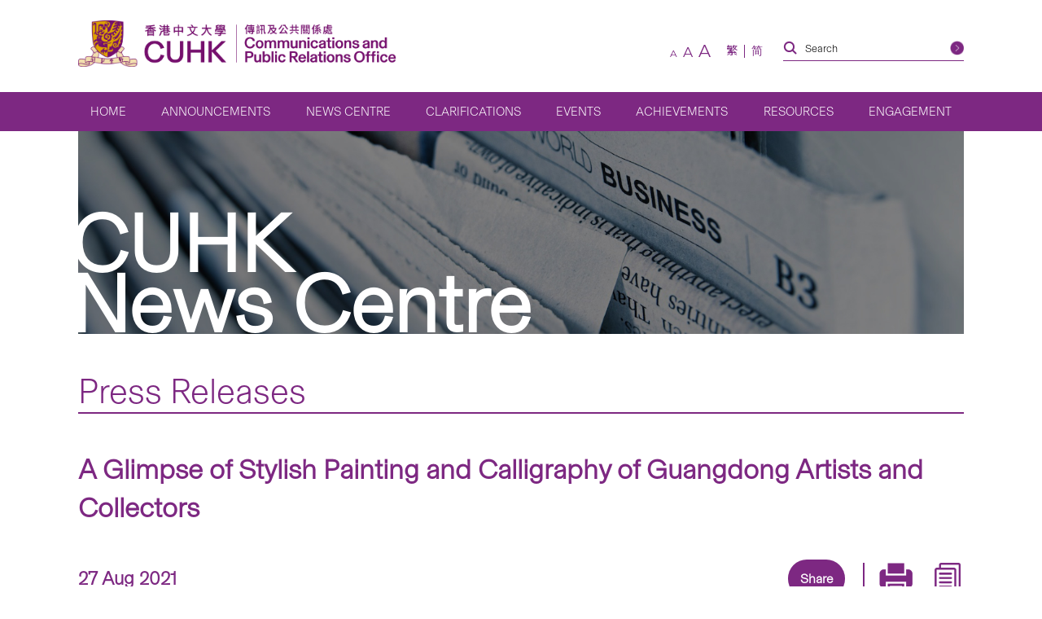

--- FILE ---
content_type: text/html; charset=UTF-8
request_url: https://www.cpr.cuhk.edu.hk/en/press/a-glimpse-of-stylish-painting-and-calligraphy-of-guangdong-artists-and-collectors/
body_size: 20391
content:
<!DOCTYPE html>
<html class="en_US" lang="en" xml:lang="en">
<head>
  <!-- Google Tag Manager -->
  <script>(function(w,d,s,l,i){w[l]=w[l]||[];w[l].push({'gtm.start':
  new Date().getTime(),event:'gtm.js'});var f=d.getElementsByTagName(s)[0],
  j=d.createElement(s),dl=l!='dataLayer'?'&l='+l:'';j.async=true;j.src=
  'https://www.googletagmanager.com/gtm.js?id='+i+dl;f.parentNode.insertBefore(j,f);
  })(window,document,'script','dataLayer','GTM-TRXVPRSC');</script>
  <!-- End Google Tag Manager -->
  <meta charset="utf-8" />
  <meta name="viewport" content="width=device-width,initial-scale=1,user-scalable=1" />
  <meta name="robots" content="index,follow" />
  <meta name="google-site-verification" content="SeOOjh20dpPjEVmWVO4KTW0LONK21bKs7Du8oyd3l_k" />
  <meta name="format-detection" content="telephone=no" />
  <title>A Glimpse of Stylish Painting and Calligraphy of Guangdong Artists and Collectors | CUHK Communications and Public Relations Office</title>
  <meta property="og:image" content="https://www.cpr.cuhk.edu.hk/wp-content/uploads/廣納百川-第二期-poster-aspect-ratio-3-2.png" /><meta property="og:site_name" content="A Glimpse of Stylish Painting and Calligraphy of Guangdong Artists and Collectors | CUHK Communications and Public Relations Office" />
<meta property="og:title" content="A Glimpse of Stylish Painting and Calligraphy of Guangdong Artists and Collectors | CUHK Communications and Public Relations Office" />
<meta property="og:url" content="https://www.cpr.cuhk.edu.hk/en/press/a-glimpse-of-stylish-painting-and-calligraphy-of-guangdong-artists-and-collectors/" />
  <meta name="description" content="The Art Museum of The Chinese University of Hong Kong (CUHK) will present a golden jubilee special exhibition Artistic Confluence in Guangdong: Selected Painting and Calligraphy from Ming to Mid-Qing China (Collection of the Art Museum, CUHK) (Phase II: Qing Dynasty) from 27 August to 19 December 2021. The exhibition, ..." />
<meta property="og:description" content="The Art Museum of The Chinese University of Hong Kong (CUHK) will present a golden jubilee special exhibition Artistic Confluence in Guangdong: Selected Painting and Calligraphy from Ming to Mid-Qing China (Collection of the Art Museum, CUHK) (Phase II: Qing Dynasty) from 27 August to 19 December 2021. The exhibition, ..." />
  <meta property="og:type" content="article">
<meta name="twitter:title" content="A Glimpse of Stylish Painting and Calligraphy of Guangdong Artists and Collectors | CUHK Communications and Public Relations Office" />
<meta name="twitter:url" content="https://www.cpr.cuhk.edu.hk" />
  <link rel="icon" href="https://www.cpr.cuhk.edu.hk/favicon.ico">
<link rel="apple-touch-icon" sizes="180x180" href="https://www.cpr.cuhk.edu.hk/wp-content/themes/customtheme/images/fav-icons/apple-touch-icon.png">
<link rel="icon" type="image/png" sizes="512x512" href="https://www.cpr.cuhk.edu.hk/wp-content/themes/customtheme/images/fav-icons/android-chrome-512x512.png">
<link rel="icon" type="image/png" sizes="192x192" href="https://www.cpr.cuhk.edu.hk/wp-content/themes/customtheme/images/fav-icons/android-chrome-192x192.png">
<link rel="icon" type="image/png" sizes="32x32" href="https://www.cpr.cuhk.edu.hk/wp-content/themes/customtheme/images/fav-icons/favicon-32x32.png">
<link rel="icon" type="image/png" sizes="16x16" href="https://www.cpr.cuhk.edu.hk/wp-content/themes/customtheme/images/fav-icons/favicon-16x16.png">  <script>siteurl="https://www.cpr.cuhk.edu.hk"; linkurl="https://www.cpr.cuhk.edu.hk/wp-admin/admin-ajax.php"; nonce="a67b2cfdf2"; pageurl="http://www.cpr.cuhk.edu.hk/en/press/a-glimpse-of-stylish-painting-and-calligraphy-of-guangdong-artists-and-collectors/"</script>  <meta name='robots' content='max-image-preview:large' />
	<style>img:is([sizes="auto" i], [sizes^="auto," i]) { contain-intrinsic-size: 3000px 1500px }</style>
	<link rel='dns-prefetch' href='//www.googletagmanager.com' />
<link rel='dns-prefetch' href='//fonts.googleapis.com' />
<script type="text/javascript">
/* <![CDATA[ */
window._wpemojiSettings = {"baseUrl":"https:\/\/s.w.org\/images\/core\/emoji\/16.0.1\/72x72\/","ext":".png","svgUrl":"https:\/\/s.w.org\/images\/core\/emoji\/16.0.1\/svg\/","svgExt":".svg","source":{"concatemoji":"https:\/\/www.cpr.cuhk.edu.hk\/wp-includes\/js\/wp-emoji-release.min.js?ver=6.8.3"}};
/*! This file is auto-generated */
!function(s,n){var o,i,e;function c(e){try{var t={supportTests:e,timestamp:(new Date).valueOf()};sessionStorage.setItem(o,JSON.stringify(t))}catch(e){}}function p(e,t,n){e.clearRect(0,0,e.canvas.width,e.canvas.height),e.fillText(t,0,0);var t=new Uint32Array(e.getImageData(0,0,e.canvas.width,e.canvas.height).data),a=(e.clearRect(0,0,e.canvas.width,e.canvas.height),e.fillText(n,0,0),new Uint32Array(e.getImageData(0,0,e.canvas.width,e.canvas.height).data));return t.every(function(e,t){return e===a[t]})}function u(e,t){e.clearRect(0,0,e.canvas.width,e.canvas.height),e.fillText(t,0,0);for(var n=e.getImageData(16,16,1,1),a=0;a<n.data.length;a++)if(0!==n.data[a])return!1;return!0}function f(e,t,n,a){switch(t){case"flag":return n(e,"\ud83c\udff3\ufe0f\u200d\u26a7\ufe0f","\ud83c\udff3\ufe0f\u200b\u26a7\ufe0f")?!1:!n(e,"\ud83c\udde8\ud83c\uddf6","\ud83c\udde8\u200b\ud83c\uddf6")&&!n(e,"\ud83c\udff4\udb40\udc67\udb40\udc62\udb40\udc65\udb40\udc6e\udb40\udc67\udb40\udc7f","\ud83c\udff4\u200b\udb40\udc67\u200b\udb40\udc62\u200b\udb40\udc65\u200b\udb40\udc6e\u200b\udb40\udc67\u200b\udb40\udc7f");case"emoji":return!a(e,"\ud83e\udedf")}return!1}function g(e,t,n,a){var r="undefined"!=typeof WorkerGlobalScope&&self instanceof WorkerGlobalScope?new OffscreenCanvas(300,150):s.createElement("canvas"),o=r.getContext("2d",{willReadFrequently:!0}),i=(o.textBaseline="top",o.font="600 32px Arial",{});return e.forEach(function(e){i[e]=t(o,e,n,a)}),i}function t(e){var t=s.createElement("script");t.src=e,t.defer=!0,s.head.appendChild(t)}"undefined"!=typeof Promise&&(o="wpEmojiSettingsSupports",i=["flag","emoji"],n.supports={everything:!0,everythingExceptFlag:!0},e=new Promise(function(e){s.addEventListener("DOMContentLoaded",e,{once:!0})}),new Promise(function(t){var n=function(){try{var e=JSON.parse(sessionStorage.getItem(o));if("object"==typeof e&&"number"==typeof e.timestamp&&(new Date).valueOf()<e.timestamp+604800&&"object"==typeof e.supportTests)return e.supportTests}catch(e){}return null}();if(!n){if("undefined"!=typeof Worker&&"undefined"!=typeof OffscreenCanvas&&"undefined"!=typeof URL&&URL.createObjectURL&&"undefined"!=typeof Blob)try{var e="postMessage("+g.toString()+"("+[JSON.stringify(i),f.toString(),p.toString(),u.toString()].join(",")+"));",a=new Blob([e],{type:"text/javascript"}),r=new Worker(URL.createObjectURL(a),{name:"wpTestEmojiSupports"});return void(r.onmessage=function(e){c(n=e.data),r.terminate(),t(n)})}catch(e){}c(n=g(i,f,p,u))}t(n)}).then(function(e){for(var t in e)n.supports[t]=e[t],n.supports.everything=n.supports.everything&&n.supports[t],"flag"!==t&&(n.supports.everythingExceptFlag=n.supports.everythingExceptFlag&&n.supports[t]);n.supports.everythingExceptFlag=n.supports.everythingExceptFlag&&!n.supports.flag,n.DOMReady=!1,n.readyCallback=function(){n.DOMReady=!0}}).then(function(){return e}).then(function(){var e;n.supports.everything||(n.readyCallback(),(e=n.source||{}).concatemoji?t(e.concatemoji):e.wpemoji&&e.twemoji&&(t(e.twemoji),t(e.wpemoji)))}))}((window,document),window._wpemojiSettings);
/* ]]> */
</script>
<link rel='stylesheet' id='montserrat_css-css' href='https://fonts.googleapis.com/css?family=Montserrat%3A300%2C400%2C500%2C600%2C700%2C800%2C900&#038;display=swap&#038;ver=6.8.3' type='text/css' media='all' />
<link rel='stylesheet' id='tc_css-css' href='https://fonts.googleapis.com/css2?family=Noto+Sans+TC%3Awght%40300%3B400%3B700&#038;display=swap&#038;ver=6.8.3' type='text/css' media='all' />
<link rel='stylesheet' id='reset_css-css' href='https://www.cpr.cuhk.edu.hk/wp-content/themes/customtheme/css/reset.css?ver=6.8.3' type='text/css' media='all' />
<link rel='stylesheet' id='default_css-css' href='https://www.cpr.cuhk.edu.hk/wp-content/themes/customtheme/css/default.css?ver=6.8.3' type='text/css' media='all' />
<link rel='stylesheet' id='bxslider_css-css' href='https://www.cpr.cuhk.edu.hk/wp-content/themes/customtheme/css/jquery.bxslider.custom.css?ver=6.8.3' type='text/css' media='all' />
<link rel='stylesheet' id='fancybox_css-css' href='https://www.cpr.cuhk.edu.hk/wp-content/themes/customtheme/css/jquery.fancybox.min.css?ver=6.8.3' type='text/css' media='all' />
<link rel='stylesheet' id='general_css-css' href='https://www.cpr.cuhk.edu.hk/wp-content/themes/customtheme/css/general.css?ver=6.8.3' type='text/css' media='all' />
<link rel='stylesheet' id='main_css-css' href='https://www.cpr.cuhk.edu.hk/wp-content/themes/customtheme/style.css?ver=1750392508' type='text/css' media='all' />
<link rel='stylesheet' id='mobile_css-css' href='https://www.cpr.cuhk.edu.hk/wp-content/themes/customtheme/mobile.css?ver=1750392559' type='text/css' media='screen' />
<link rel='stylesheet' id='print_css-css' href='https://www.cpr.cuhk.edu.hk/wp-content/themes/customtheme/print.css?ver=1639471920' type='text/css' media='print' />
<link rel='stylesheet' id='extra_css-css' href='https://www.cpr.cuhk.edu.hk/wp-content/themes/customtheme/extra.css?ver=1733802672' type='text/css' media='all' />
<style id='wp-emoji-styles-inline-css' type='text/css'>

	img.wp-smiley, img.emoji {
		display: inline !important;
		border: none !important;
		box-shadow: none !important;
		height: 1em !important;
		width: 1em !important;
		margin: 0 0.07em !important;
		vertical-align: -0.1em !important;
		background: none !important;
		padding: 0 !important;
	}
</style>
<link rel='stylesheet' id='wp-block-library-css' href='https://www.cpr.cuhk.edu.hk/wp-includes/css/dist/block-library/style.min.css?ver=6.8.3' type='text/css' media='all' />
<style id='classic-theme-styles-inline-css' type='text/css'>
/*! This file is auto-generated */
.wp-block-button__link{color:#fff;background-color:#32373c;border-radius:9999px;box-shadow:none;text-decoration:none;padding:calc(.667em + 2px) calc(1.333em + 2px);font-size:1.125em}.wp-block-file__button{background:#32373c;color:#fff;text-decoration:none}
</style>
<style id='global-styles-inline-css' type='text/css'>
:root{--wp--preset--aspect-ratio--square: 1;--wp--preset--aspect-ratio--4-3: 4/3;--wp--preset--aspect-ratio--3-4: 3/4;--wp--preset--aspect-ratio--3-2: 3/2;--wp--preset--aspect-ratio--2-3: 2/3;--wp--preset--aspect-ratio--16-9: 16/9;--wp--preset--aspect-ratio--9-16: 9/16;--wp--preset--color--black: #000000;--wp--preset--color--cyan-bluish-gray: #abb8c3;--wp--preset--color--white: #ffffff;--wp--preset--color--pale-pink: #f78da7;--wp--preset--color--vivid-red: #cf2e2e;--wp--preset--color--luminous-vivid-orange: #ff6900;--wp--preset--color--luminous-vivid-amber: #fcb900;--wp--preset--color--light-green-cyan: #7bdcb5;--wp--preset--color--vivid-green-cyan: #00d084;--wp--preset--color--pale-cyan-blue: #8ed1fc;--wp--preset--color--vivid-cyan-blue: #0693e3;--wp--preset--color--vivid-purple: #9b51e0;--wp--preset--gradient--vivid-cyan-blue-to-vivid-purple: linear-gradient(135deg,rgba(6,147,227,1) 0%,rgb(155,81,224) 100%);--wp--preset--gradient--light-green-cyan-to-vivid-green-cyan: linear-gradient(135deg,rgb(122,220,180) 0%,rgb(0,208,130) 100%);--wp--preset--gradient--luminous-vivid-amber-to-luminous-vivid-orange: linear-gradient(135deg,rgba(252,185,0,1) 0%,rgba(255,105,0,1) 100%);--wp--preset--gradient--luminous-vivid-orange-to-vivid-red: linear-gradient(135deg,rgba(255,105,0,1) 0%,rgb(207,46,46) 100%);--wp--preset--gradient--very-light-gray-to-cyan-bluish-gray: linear-gradient(135deg,rgb(238,238,238) 0%,rgb(169,184,195) 100%);--wp--preset--gradient--cool-to-warm-spectrum: linear-gradient(135deg,rgb(74,234,220) 0%,rgb(151,120,209) 20%,rgb(207,42,186) 40%,rgb(238,44,130) 60%,rgb(251,105,98) 80%,rgb(254,248,76) 100%);--wp--preset--gradient--blush-light-purple: linear-gradient(135deg,rgb(255,206,236) 0%,rgb(152,150,240) 100%);--wp--preset--gradient--blush-bordeaux: linear-gradient(135deg,rgb(254,205,165) 0%,rgb(254,45,45) 50%,rgb(107,0,62) 100%);--wp--preset--gradient--luminous-dusk: linear-gradient(135deg,rgb(255,203,112) 0%,rgb(199,81,192) 50%,rgb(65,88,208) 100%);--wp--preset--gradient--pale-ocean: linear-gradient(135deg,rgb(255,245,203) 0%,rgb(182,227,212) 50%,rgb(51,167,181) 100%);--wp--preset--gradient--electric-grass: linear-gradient(135deg,rgb(202,248,128) 0%,rgb(113,206,126) 100%);--wp--preset--gradient--midnight: linear-gradient(135deg,rgb(2,3,129) 0%,rgb(40,116,252) 100%);--wp--preset--font-size--small: 13px;--wp--preset--font-size--medium: 20px;--wp--preset--font-size--large: 36px;--wp--preset--font-size--x-large: 42px;--wp--preset--spacing--20: 0.44rem;--wp--preset--spacing--30: 0.67rem;--wp--preset--spacing--40: 1rem;--wp--preset--spacing--50: 1.5rem;--wp--preset--spacing--60: 2.25rem;--wp--preset--spacing--70: 3.38rem;--wp--preset--spacing--80: 5.06rem;--wp--preset--shadow--natural: 6px 6px 9px rgba(0, 0, 0, 0.2);--wp--preset--shadow--deep: 12px 12px 50px rgba(0, 0, 0, 0.4);--wp--preset--shadow--sharp: 6px 6px 0px rgba(0, 0, 0, 0.2);--wp--preset--shadow--outlined: 6px 6px 0px -3px rgba(255, 255, 255, 1), 6px 6px rgba(0, 0, 0, 1);--wp--preset--shadow--crisp: 6px 6px 0px rgba(0, 0, 0, 1);}:where(.is-layout-flex){gap: 0.5em;}:where(.is-layout-grid){gap: 0.5em;}body .is-layout-flex{display: flex;}.is-layout-flex{flex-wrap: wrap;align-items: center;}.is-layout-flex > :is(*, div){margin: 0;}body .is-layout-grid{display: grid;}.is-layout-grid > :is(*, div){margin: 0;}:where(.wp-block-columns.is-layout-flex){gap: 2em;}:where(.wp-block-columns.is-layout-grid){gap: 2em;}:where(.wp-block-post-template.is-layout-flex){gap: 1.25em;}:where(.wp-block-post-template.is-layout-grid){gap: 1.25em;}.has-black-color{color: var(--wp--preset--color--black) !important;}.has-cyan-bluish-gray-color{color: var(--wp--preset--color--cyan-bluish-gray) !important;}.has-white-color{color: var(--wp--preset--color--white) !important;}.has-pale-pink-color{color: var(--wp--preset--color--pale-pink) !important;}.has-vivid-red-color{color: var(--wp--preset--color--vivid-red) !important;}.has-luminous-vivid-orange-color{color: var(--wp--preset--color--luminous-vivid-orange) !important;}.has-luminous-vivid-amber-color{color: var(--wp--preset--color--luminous-vivid-amber) !important;}.has-light-green-cyan-color{color: var(--wp--preset--color--light-green-cyan) !important;}.has-vivid-green-cyan-color{color: var(--wp--preset--color--vivid-green-cyan) !important;}.has-pale-cyan-blue-color{color: var(--wp--preset--color--pale-cyan-blue) !important;}.has-vivid-cyan-blue-color{color: var(--wp--preset--color--vivid-cyan-blue) !important;}.has-vivid-purple-color{color: var(--wp--preset--color--vivid-purple) !important;}.has-black-background-color{background-color: var(--wp--preset--color--black) !important;}.has-cyan-bluish-gray-background-color{background-color: var(--wp--preset--color--cyan-bluish-gray) !important;}.has-white-background-color{background-color: var(--wp--preset--color--white) !important;}.has-pale-pink-background-color{background-color: var(--wp--preset--color--pale-pink) !important;}.has-vivid-red-background-color{background-color: var(--wp--preset--color--vivid-red) !important;}.has-luminous-vivid-orange-background-color{background-color: var(--wp--preset--color--luminous-vivid-orange) !important;}.has-luminous-vivid-amber-background-color{background-color: var(--wp--preset--color--luminous-vivid-amber) !important;}.has-light-green-cyan-background-color{background-color: var(--wp--preset--color--light-green-cyan) !important;}.has-vivid-green-cyan-background-color{background-color: var(--wp--preset--color--vivid-green-cyan) !important;}.has-pale-cyan-blue-background-color{background-color: var(--wp--preset--color--pale-cyan-blue) !important;}.has-vivid-cyan-blue-background-color{background-color: var(--wp--preset--color--vivid-cyan-blue) !important;}.has-vivid-purple-background-color{background-color: var(--wp--preset--color--vivid-purple) !important;}.has-black-border-color{border-color: var(--wp--preset--color--black) !important;}.has-cyan-bluish-gray-border-color{border-color: var(--wp--preset--color--cyan-bluish-gray) !important;}.has-white-border-color{border-color: var(--wp--preset--color--white) !important;}.has-pale-pink-border-color{border-color: var(--wp--preset--color--pale-pink) !important;}.has-vivid-red-border-color{border-color: var(--wp--preset--color--vivid-red) !important;}.has-luminous-vivid-orange-border-color{border-color: var(--wp--preset--color--luminous-vivid-orange) !important;}.has-luminous-vivid-amber-border-color{border-color: var(--wp--preset--color--luminous-vivid-amber) !important;}.has-light-green-cyan-border-color{border-color: var(--wp--preset--color--light-green-cyan) !important;}.has-vivid-green-cyan-border-color{border-color: var(--wp--preset--color--vivid-green-cyan) !important;}.has-pale-cyan-blue-border-color{border-color: var(--wp--preset--color--pale-cyan-blue) !important;}.has-vivid-cyan-blue-border-color{border-color: var(--wp--preset--color--vivid-cyan-blue) !important;}.has-vivid-purple-border-color{border-color: var(--wp--preset--color--vivid-purple) !important;}.has-vivid-cyan-blue-to-vivid-purple-gradient-background{background: var(--wp--preset--gradient--vivid-cyan-blue-to-vivid-purple) !important;}.has-light-green-cyan-to-vivid-green-cyan-gradient-background{background: var(--wp--preset--gradient--light-green-cyan-to-vivid-green-cyan) !important;}.has-luminous-vivid-amber-to-luminous-vivid-orange-gradient-background{background: var(--wp--preset--gradient--luminous-vivid-amber-to-luminous-vivid-orange) !important;}.has-luminous-vivid-orange-to-vivid-red-gradient-background{background: var(--wp--preset--gradient--luminous-vivid-orange-to-vivid-red) !important;}.has-very-light-gray-to-cyan-bluish-gray-gradient-background{background: var(--wp--preset--gradient--very-light-gray-to-cyan-bluish-gray) !important;}.has-cool-to-warm-spectrum-gradient-background{background: var(--wp--preset--gradient--cool-to-warm-spectrum) !important;}.has-blush-light-purple-gradient-background{background: var(--wp--preset--gradient--blush-light-purple) !important;}.has-blush-bordeaux-gradient-background{background: var(--wp--preset--gradient--blush-bordeaux) !important;}.has-luminous-dusk-gradient-background{background: var(--wp--preset--gradient--luminous-dusk) !important;}.has-pale-ocean-gradient-background{background: var(--wp--preset--gradient--pale-ocean) !important;}.has-electric-grass-gradient-background{background: var(--wp--preset--gradient--electric-grass) !important;}.has-midnight-gradient-background{background: var(--wp--preset--gradient--midnight) !important;}.has-small-font-size{font-size: var(--wp--preset--font-size--small) !important;}.has-medium-font-size{font-size: var(--wp--preset--font-size--medium) !important;}.has-large-font-size{font-size: var(--wp--preset--font-size--large) !important;}.has-x-large-font-size{font-size: var(--wp--preset--font-size--x-large) !important;}
:where(.wp-block-post-template.is-layout-flex){gap: 1.25em;}:where(.wp-block-post-template.is-layout-grid){gap: 1.25em;}
:where(.wp-block-columns.is-layout-flex){gap: 2em;}:where(.wp-block-columns.is-layout-grid){gap: 2em;}
:root :where(.wp-block-pullquote){font-size: 1.5em;line-height: 1.6;}
</style>
<link rel='stylesheet' id='contact-form-7-css' href='https://www.cpr.cuhk.edu.hk/wp-content/plugins/contact-form-7/includes/css/styles.css?ver=6.1' type='text/css' media='all' />
<style id='contact-form-7-inline-css' type='text/css'>
.wpcf7 .wpcf7-recaptcha iframe {margin-bottom: 0;}.wpcf7 .wpcf7-recaptcha[data-align="center"] > div {margin: 0 auto;}.wpcf7 .wpcf7-recaptcha[data-align="right"] > div {margin: 0 0 0 auto;}
</style>
<link rel='stylesheet' id='page-list-style-css' href='https://www.cpr.cuhk.edu.hk/wp-content/plugins/page-list/css/page-list.css?ver=5.7' type='text/css' media='all' />
<link rel='stylesheet' id='UserAccessManagerLoginForm-css' href='https://www.cpr.cuhk.edu.hk/wp-content/plugins/user-access-manager/assets/css/uamLoginForm.css?ver=2.2.25' type='text/css' media='screen' />
<style id='akismet-widget-style-inline-css' type='text/css'>

			.a-stats {
				--akismet-color-mid-green: #357b49;
				--akismet-color-white: #fff;
				--akismet-color-light-grey: #f6f7f7;

				max-width: 350px;
				width: auto;
			}

			.a-stats * {
				all: unset;
				box-sizing: border-box;
			}

			.a-stats strong {
				font-weight: 600;
			}

			.a-stats a.a-stats__link,
			.a-stats a.a-stats__link:visited,
			.a-stats a.a-stats__link:active {
				background: var(--akismet-color-mid-green);
				border: none;
				box-shadow: none;
				border-radius: 8px;
				color: var(--akismet-color-white);
				cursor: pointer;
				display: block;
				font-family: -apple-system, BlinkMacSystemFont, 'Segoe UI', 'Roboto', 'Oxygen-Sans', 'Ubuntu', 'Cantarell', 'Helvetica Neue', sans-serif;
				font-weight: 500;
				padding: 12px;
				text-align: center;
				text-decoration: none;
				transition: all 0.2s ease;
			}

			/* Extra specificity to deal with TwentyTwentyOne focus style */
			.widget .a-stats a.a-stats__link:focus {
				background: var(--akismet-color-mid-green);
				color: var(--akismet-color-white);
				text-decoration: none;
			}

			.a-stats a.a-stats__link:hover {
				filter: brightness(110%);
				box-shadow: 0 4px 12px rgba(0, 0, 0, 0.06), 0 0 2px rgba(0, 0, 0, 0.16);
			}

			.a-stats .count {
				color: var(--akismet-color-white);
				display: block;
				font-size: 1.5em;
				line-height: 1.4;
				padding: 0 13px;
				white-space: nowrap;
			}
		
</style>
<link rel='stylesheet' id='heateor_sss_frontend_css-css' href='https://www.cpr.cuhk.edu.hk/wp-content/plugins/sassy-social-share/public/css/sassy-social-share-public.css?ver=3.3.76' type='text/css' media='all' />
<style id='heateor_sss_frontend_css-inline-css' type='text/css'>
.heateor_sss_button_instagram span.heateor_sss_svg,a.heateor_sss_instagram span.heateor_sss_svg{background:radial-gradient(circle at 30% 107%,#fdf497 0,#fdf497 5%,#fd5949 45%,#d6249f 60%,#285aeb 90%)}div.heateor_sss_horizontal_sharing a.heateor_sss_button_instagram span{background:#6e1e6f;!important;}div.heateor_sss_standard_follow_icons_container a.heateor_sss_button_instagram span{background:#6e1e6f;}div.heateor_sss_vertical_sharing  a.heateor_sss_button_instagram span{background:#6e1e6f;!important;}div.heateor_sss_floating_follow_icons_container a.heateor_sss_button_instagram span{background:#6e1e6f;}.heateor_sss_horizontal_sharing .heateor_sss_svg,.heateor_sss_standard_follow_icons_container .heateor_sss_svg{background-color:#6e1e6f;!important;background:#6e1e6f;!important;color:#fff;border-width:0px;border-style:solid;border-color:transparent}.heateor_sss_horizontal_sharing .heateorSssTCBackground{color:#666}.heateor_sss_horizontal_sharing span.heateor_sss_svg:hover,.heateor_sss_standard_follow_icons_container span.heateor_sss_svg:hover{border-color:transparent;}.heateor_sss_vertical_sharing span.heateor_sss_svg,.heateor_sss_floating_follow_icons_container span.heateor_sss_svg{background-color:#6e1e6f;!important;background:#6e1e6f;!important;color:#fff;border-width:0px;border-style:solid;border-color:transparent;}.heateor_sss_vertical_sharing .heateorSssTCBackground{color:#666;}.heateor_sss_vertical_sharing span.heateor_sss_svg:hover,.heateor_sss_floating_follow_icons_container span.heateor_sss_svg:hover{border-color:transparent;}@media screen and (max-width:783px) {.heateor_sss_vertical_sharing{display:none!important}}div.heateor_sss_mobile_footer{display:none;}@media screen and (max-width:783px){div.heateor_sss_bottom_sharing .heateorSssTCBackground{background-color:white}div.heateor_sss_bottom_sharing{width:100%!important;left:0!important;}div.heateor_sss_bottom_sharing a{width:12.5% !important;}div.heateor_sss_bottom_sharing .heateor_sss_svg{width: 100% !important;}div.heateor_sss_bottom_sharing div.heateorSssTotalShareCount{font-size:1em!important;line-height:29.4px!important}div.heateor_sss_bottom_sharing div.heateorSssTotalShareText{font-size:.7em!important;line-height:0px!important}div.heateor_sss_mobile_footer{display:block;height:42px;}.heateor_sss_bottom_sharing{padding:0!important;display:block!important;width:auto!important;bottom:-2px!important;top: auto!important;}.heateor_sss_bottom_sharing .heateor_sss_square_count{line-height:inherit;}.heateor_sss_bottom_sharing .heateorSssSharingArrow{display:none;}.heateor_sss_bottom_sharing .heateorSssTCBackground{margin-right:1.1em!important}}div.heateor_sss_sharing_title{text-align:center}div.heateor_sss_sharing_ul{width:100%;text-align:center;}div.heateor_sss_horizontal_sharing div.heateor_sss_sharing_ul a{float:none!important;display:inline-block;}
</style>
<link rel='stylesheet' id='cf7cf-style-css' href='https://www.cpr.cuhk.edu.hk/wp-content/plugins/cf7-conditional-fields/style.css?ver=2.6' type='text/css' media='all' />
<script type="text/javascript" src="https://www.cpr.cuhk.edu.hk/wp-includes/js/jquery/jquery.min.js?ver=3.7.1" id="jquery-core-js"></script>
<script type="text/javascript" src="https://www.cpr.cuhk.edu.hk/wp-includes/js/jquery/jquery-migrate.min.js?ver=3.4.1" id="jquery-migrate-js"></script>

<!-- Google tag (gtag.js) snippet added by Site Kit -->

<!-- Google Analytics snippet added by Site Kit -->
<script type="text/javascript" src="https://www.googletagmanager.com/gtag/js?id=GT-TQTHKZ9" id="google_gtagjs-js" async></script>
<script type="text/javascript" id="google_gtagjs-js-after">
/* <![CDATA[ */
window.dataLayer = window.dataLayer || [];function gtag(){dataLayer.push(arguments);}
gtag("set","linker",{"domains":["www.cpr.cuhk.edu.hk"]});
gtag("js", new Date());
gtag("set", "developer_id.dZTNiMT", true);
gtag("config", "GT-TQTHKZ9");
 window._googlesitekit = window._googlesitekit || {}; window._googlesitekit.throttledEvents = []; window._googlesitekit.gtagEvent = (name, data) => { var key = JSON.stringify( { name, data } ); if ( !! window._googlesitekit.throttledEvents[ key ] ) { return; } window._googlesitekit.throttledEvents[ key ] = true; setTimeout( () => { delete window._googlesitekit.throttledEvents[ key ]; }, 5 ); gtag( "event", name, { ...data, event_source: "site-kit" } ); }; 
/* ]]> */
</script>

<!-- End Google tag (gtag.js) snippet added by Site Kit -->
<link rel="https://api.w.org/" href="https://www.cpr.cuhk.edu.hk/en/wp-json/" /><link rel="alternate" title="JSON" type="application/json" href="https://www.cpr.cuhk.edu.hk/en/wp-json/wp/v2/press/117722" /><link rel="EditURI" type="application/rsd+xml" title="RSD" href="https://www.cpr.cuhk.edu.hk/xmlrpc.php?rsd" />

<link rel="canonical" href="https://www.cpr.cuhk.edu.hk/en/press/a-glimpse-of-stylish-painting-and-calligraphy-of-guangdong-artists-and-collectors/" />
<link rel='shortlink' href='https://www.cpr.cuhk.edu.hk/en/?p=117722' />
<link rel="alternate" title="oEmbed (JSON)" type="application/json+oembed" href="https://www.cpr.cuhk.edu.hk/en/wp-json/oembed/1.0/embed?url=https%3A%2F%2Fwww.cpr.cuhk.edu.hk%2Fen%2Fpress%2Fa-glimpse-of-stylish-painting-and-calligraphy-of-guangdong-artists-and-collectors%2F" />
<link rel="alternate" title="oEmbed (XML)" type="text/xml+oembed" href="https://www.cpr.cuhk.edu.hk/en/wp-json/oembed/1.0/embed?url=https%3A%2F%2Fwww.cpr.cuhk.edu.hk%2Fen%2Fpress%2Fa-glimpse-of-stylish-painting-and-calligraphy-of-guangdong-artists-and-collectors%2F&#038;format=xml" />
<meta name="generator" content="Site Kit by Google 1.156.0" /><script type="text/javascript">
	window._se_plugin_version = '8.2';
</script>
<style>
.qtranxs_flag_tc {background-image: url(https://www.cpr.cuhk.edu.hk/wp-content/plugins/qtranslate-xt-master/flags/hk.png); background-repeat: no-repeat;}
.qtranxs_flag_en {background-image: url(https://www.cpr.cuhk.edu.hk/wp-content/plugins/qtranslate-xt-master/flags/gb.png); background-repeat: no-repeat;}
.qtranxs_flag_sc {background-image: url(https://www.cpr.cuhk.edu.hk/wp-content/plugins/qtranslate-xt-master/flags/cn.png); background-repeat: no-repeat;}
</style>
<link hreflang="tc" href="https://www.cpr.cuhk.edu.hk/tc/press/a-glimpse-of-stylish-painting-and-calligraphy-of-guangdong-artists-and-collectors/" rel="alternate" />
<link hreflang="en" href="https://www.cpr.cuhk.edu.hk/en/press/a-glimpse-of-stylish-painting-and-calligraphy-of-guangdong-artists-and-collectors/" rel="alternate" />
<link hreflang="sc" href="https://www.cpr.cuhk.edu.hk/sc/press/a-glimpse-of-stylish-painting-and-calligraphy-of-guangdong-artists-and-collectors/" rel="alternate" />
<link hreflang="x-default" href="https://www.cpr.cuhk.edu.hk/en/press/a-glimpse-of-stylish-painting-and-calligraphy-of-guangdong-artists-and-collectors/" rel="alternate" />
<meta name="generator" content="qTranslate-XT 3.16.0.dev.0" />
<meta name="google-site-verification" content="0CgtTGr5GyJJ3QdYK_GmJGTrOKjnL6nes7GOT62oYPk">  <!-- Meta Pixel Code -->
    <script>
    !function(f,b,e,v,n,t,s)
    {if(f.fbq)return;n=f.fbq=function(){n.callMethod?
    n.callMethod.apply(n,arguments):n.queue.push(arguments)};
    if(!f._fbq)f._fbq=n;n.push=n;n.loaded=!0;n.version='2.0';
    n.queue=[];t=b.createElement(e);t.async=!0;
    t.src=v;s=b.getElementsByTagName(e)[0];
    s.parentNode.insertBefore(t,s)}(window, document,'script',
    'https://connect.facebook.net/en_US/fbevents.js');
    fbq('init', '952502519294408');
    fbq('track', 'PageView');
    </script>
    <noscript><img height="1" width="1" style="display:none"
    src="https://www.facebook.com/tr?id=952502519294408&ev=PageView&noscript=1"
    /></noscript>
  <!-- End Meta Pixel Code -->
</head>

<body class="wp-singular press-template-default single single-press postid-117722 wp-theme-customtheme locale-en-us">
  <!-- Google Tag Manager (noscript) -->
  <noscript><iframe src="https://www.googletagmanager.com/ns.html?id=GTM-TRXVPRSC" height="0" width="0" style="display:none;visibility:hidden"></iframe></noscript>
  <!-- End Google Tag Manager (noscript) -->
  <div class="main-menu-mask"></div>
  <div class="container">
    
    
    <div class="header">
      <a title="Skip to Content" class="skip-link" href="#main">Skip to Content</a>
      <div class="header-mask"></div>
      <div class="header-top">
        <div class="header-top-wrapper wrapper">
          <div class="header-top-left test">
            <a title="The Chinese University of Hong Kong" class="header-logo-1" href="https://www.cuhk.edu.hk/english/index.html"><img src="https://www.cpr.cuhk.edu.hk/wp-content/uploads/logoR_CUHK-1.png" alt="The Chinese University of Hong Kong" /></a>			                 
            <a title="https://www.cpr.cuhk.edu.hk/" class="header-logo-2" href="https://www.cpr.cuhk.edu.hk/"><img src="https://www.cpr.cuhk.edu.hk/wp-content/uploads/icons/logoR_CPRO.png" alt="https://www.cpr.cuhk.edu.hk/" /></a>          </div>
          <div class="header-top-right">
          <div class="main-menu-button">
                                            <div class="main-menu-button-inner">
                                                <span></span>
                                                <span></span>
                                                <span></span>
                                            </div>
                                        </div>
            <div class="header-corner">
                              <div class="header-social-icons social-icons">
                                                            <a title="Facebook" class="social-icon" href="https://www.facebook.com/CUHKofficial" style="background-image:url(https://www.cpr.cuhk.edu.hk/wp-content/uploads/icons/facebook.png);"><span class="description">Facebook</span></a>
                                                                                <a title="Instagram" class="social-icon" href="https://www.instagram.com/thechineseuniversityofhongkong/" style="background-image:url(https://www.cpr.cuhk.edu.hk/wp-content/uploads/icons/instagram.png);"><span class="description">Instagram</span></a>
                                                                                <a title="Linkedin" class="social-icon" href="https://www.linkedin.com/school/the-chinese-university-of-hong-kong" style="background-image:url(https://www.cpr.cuhk.edu.hk/wp-content/uploads/icons/linkedin.png);"><span class="description">Linkedin</span></a>
                                                                                <a title="Twitter" class="social-icon" href="https://twitter.com/CUHKofficial" style="background-image:url(https://www.cpr.cuhk.edu.hk/wp-content/uploads/icons/twitter.png);"><span class="description">Twitter</span></a>
                                                                                <a title="Youtube" class="social-icon" href="https://www.youtube.com/user/CUHKchannel" style="background-image:url(https://www.cpr.cuhk.edu.hk/wp-content/uploads/icons/youtube.png);"><span class="description">Youtube</span></a>
                                                                                <a title="WeChat" class="social-icon qrcode" style="background-image:url(https://www.cpr.cuhk.edu.hk/wp-content/uploads/wechat.png);"><span class="description">Wechat</span><img src="https://www.cpr.cuhk.edu.hk/wp-content/uploads/wechat_CUHKofficial.png" alt="qrcode"></a>
                                                                                <a title="Weibo" class="social-icon" href="https://www.weibo.com/cuhkofficial" style="background-image:url(https://www.cpr.cuhk.edu.hk/wp-content/uploads/socialmedia/weibo.png);"><span class="description">Weibo</span></a>
                                                                                <a title="Xiaohongshu" class="social-icon" href="https://www.xiaohongshu.com/user/profile/64f6cdad00000000020110c9" style="background-image:url(https://www.cpr.cuhk.edu.hk/wp-content/uploads/socialmedia/xiaohongshu.png);"><span class="description">Xiaohongshu</span></a>
                                                      </div>
                            <div class="header-fontsize-switcher">
                <button title="small font size" aria-label="small font size" class="fontsize-switch small" data-size="small"><span>A</span></button>
                <button title="default font size" aria-label="default font size" class="fontsize-switch medium" data-size="medium"><span>A</span></button>
                <button title="large font size" aria-label="large font size" class="fontsize-switch large" data-size="large"><span>A</span></button>
              </div>
              <div class="header-language-switcher">
                <div class="widget widget-language-switcher-desktop">
<ul class="language-chooser language-chooser-text qtranxs_language_chooser" id="qtranslate-7-chooser">
<li class="lang-tc"><a href="https://www.cpr.cuhk.edu.hk/tc/press/a-glimpse-of-stylish-painting-and-calligraphy-of-guangdong-artists-and-collectors/" title="繁 (tc)" class="qtranxs_text qtranxs_text_tc"><span>繁</span></a></li>
<li class="lang-en active"><a href="https://www.cpr.cuhk.edu.hk/en/press/a-glimpse-of-stylish-painting-and-calligraphy-of-guangdong-artists-and-collectors/" title="ENG (en)" class="qtranxs_text qtranxs_text_en"><span>ENG</span></a></li>
<li class="lang-sc"><a href="https://www.cpr.cuhk.edu.hk/sc/press/a-glimpse-of-stylish-painting-and-calligraphy-of-guangdong-artists-and-collectors/" title="简 (sc)" class="qtranxs_text qtranxs_text_sc"><span>简</span></a></li>
</ul><div class="qtranxs_widget_end"></div>
</div>              </div>
              <div class="header-search">
                <form class="search-form" method="get" id="searchform-1" action="https://www.cpr.cuhk.edu.hk">
                  <label for="search-1"><span>Search</span></label>
                  <input id="search-1" class="header-search-text" type="search" value="" placeholder="Search" name="s" />
                  <input class="header-search-submit" type="submit" value="Search" />
                </form>
              </div>
            </div>
          </div>
        </div>
      </div><!-- header-top -->
      <div class="header-bottom">
        <div class="header-bottom-wrapper wrapper">
          <div class="main-menu-container">
            <div class="main-menu-top">
              <div class="main-menu-corner">
                                  <div class="header-social-icons social-icons">
                                                                  <a title="Facebook" class="social-icon" href="https://www.facebook.com/CUHKofficial" style="background-image:url(https://www.cpr.cuhk.edu.hk/wp-content/uploads/icons/facebook.png);"><span class="description">Facebook</span></a>
                                                                                        <a title="Instagram" class="social-icon" href="https://www.instagram.com/thechineseuniversityofhongkong/" style="background-image:url(https://www.cpr.cuhk.edu.hk/wp-content/uploads/icons/instagram.png);"><span class="description">Instagram</span></a>
                                                                                        <a title="Linkedin" class="social-icon" href="https://www.linkedin.com/school/the-chinese-university-of-hong-kong" style="background-image:url(https://www.cpr.cuhk.edu.hk/wp-content/uploads/icons/linkedin.png);"><span class="description">Linkedin</span></a>
                                                                                        <a title="Twitter" class="social-icon" href="https://twitter.com/CUHKofficial" style="background-image:url(https://www.cpr.cuhk.edu.hk/wp-content/uploads/icons/twitter.png);"><span class="description">Twitter</span></a>
                                                                                        <a title="Youtube" class="social-icon" href="https://www.youtube.com/user/CUHKchannel" style="background-image:url(https://www.cpr.cuhk.edu.hk/wp-content/uploads/icons/youtube.png);"><span class="description">Youtube</span></a>
                                                                                        <a title="WeChat" class="social-icon qrcode" href="" style="background-image:url(https://www.cpr.cuhk.edu.hk/wp-content/uploads/wechat.png);"><span class="description">Wechat</span><img src="https://www.cpr.cuhk.edu.hk/wp-content/uploads/wechat_CUHKofficial.png" alt="qrcode"></a>
                                                                                        <a title="Weibo" class="social-icon" href="https://www.weibo.com/cuhkofficial" style="background-image:url(https://www.cpr.cuhk.edu.hk/wp-content/uploads/socialmedia/weibo.png);"><span class="description">Weibo</span></a>
                                                                                        <a title="Xiaohongshu" class="social-icon" href="https://www.xiaohongshu.com/user/profile/64f6cdad00000000020110c9" style="background-image:url(https://www.cpr.cuhk.edu.hk/wp-content/uploads/socialmedia/xiaohongshu.png);"><span class="description">Xiaohongshu</span></a>
                                                            </div>
                                <div class="header-fontsize-switcher">
                  <a title="small font size" class="fontsize-switch small" data-size="small"><span>A</span></a>
                  <a title="default font size" class="fontsize-switch medium" data-size="medium"><span>A</span></a>
                  <a title="large font size" class="fontsize-switch large" data-size="large"><span>A</span></a>
                </div>
                <div class="header-language-switcher">
                  <div class="widget widget-language-switcher-mobile">
<ul class="language-chooser language-chooser-text qtranxs_language_chooser" id="qtranslate-8-chooser">
<li class="lang-tc"><a href="https://www.cpr.cuhk.edu.hk/tc/press/a-glimpse-of-stylish-painting-and-calligraphy-of-guangdong-artists-and-collectors/" title="繁 (tc)" class="qtranxs_text qtranxs_text_tc"><span>繁</span></a></li>
<li class="lang-en active"><a href="https://www.cpr.cuhk.edu.hk/en/press/a-glimpse-of-stylish-painting-and-calligraphy-of-guangdong-artists-and-collectors/" title="ENG (en)" class="qtranxs_text qtranxs_text_en"><span>ENG</span></a></li>
<li class="lang-sc"><a href="https://www.cpr.cuhk.edu.hk/sc/press/a-glimpse-of-stylish-painting-and-calligraphy-of-guangdong-artists-and-collectors/" title="简 (sc)" class="qtranxs_text qtranxs_text_sc"><span>简</span></a></li>
</ul><div class="qtranxs_widget_end"></div>
</div>                </div>
                <div class="header-search">
                  <form class="search-form" method="get" id="searchform" action="https://www.cpr.cuhk.edu.hk">
                    <label for="search-mb"><span>Search</span></label>
                    <input id="search-mb" class="header-search-text" type="search" value="" placeholder="Search" name="s" />
                    <input class="header-search-submit" type="submit" value="Search" />
                  </form>
                </div>
              </div>
            </div>
            <div class="main-menu">
              <ul id="menu-main-menu" class="menu"><li id="menu-item-2579" class="menu-item menu-item-type-post_type menu-item-object-page menu-item-home menu-item-has-children menu-item-2579"><a href="https://www.cpr.cuhk.edu.hk/en/">Home</a>
<ul class="sub-menu">
	<li id="menu-item-2580" class="menu-item menu-item-type-post_type menu-item-object-page menu-item-2580"><a href="https://www.cpr.cuhk.edu.hk/en/home/about-cpro/">About Us</a></li>
</ul>
</li>
<li id="menu-item-2581" class="menu-item menu-item-type-post_type menu-item-object-page menu-item-2581"><a href="https://www.cpr.cuhk.edu.hk/en/announcements/">Announcements</a></li>
<li id="menu-item-2582" class="menu-item menu-item-type-post_type menu-item-object-page menu-item-has-children menu-item-2582"><a href="https://www.cpr.cuhk.edu.hk/en/news-centre/">News Centre</a>
<ul class="sub-menu">
	<li id="menu-item-2583" class="menu-item menu-item-type-post_type menu-item-object-page menu-item-2583"><a href="https://www.cpr.cuhk.edu.hk/en/news-centre/press-releases/">Press Releases-CUHK</a></li>
	<li id="menu-item-133558" class="menu-item menu-item-type-custom menu-item-object-custom menu-item-133558"><a href="https://www.cuhk.edu.cn/en/article-search">Press Releases-CUHK-Shenzhen</a></li>
	<li id="menu-item-216710" class="menu-item menu-item-type-custom menu-item-object-custom menu-item-216710"><a href="https://cuhkintouch.cpr.cuhk.edu.hk/">CUHK in Touch</a></li>
	<li id="menu-item-2584" class="menu-item menu-item-type-post_type menu-item-object-page menu-item-2584"><a href="https://www.cpr.cuhk.edu.hk/en/news-centre/in-the-news/">In the News</a></li>
	<li id="menu-item-2585" class="menu-item menu-item-type-post_type menu-item-object-page menu-item-2585"><a href="https://www.cpr.cuhk.edu.hk/en/news-centre/experts-list/">Experts List</a></li>
	<li id="menu-item-216709" class="menu-item menu-item-type-post_type menu-item-object-page menu-item-216709"><a href="https://www.cpr.cuhk.edu.hk/en/news-centre/request-for-publicity/">Request for Publicity (For CUHK Staff Only)</a></li>
</ul>
</li>
<li id="menu-item-87122" class="menu-item menu-item-type-post_type menu-item-object-page menu-item-87122"><a href="https://www.cpr.cuhk.edu.hk/en/clarifications/">Clarifications</a></li>
<li id="menu-item-2586" class="menu-item menu-item-type-post_type menu-item-object-page menu-item-has-children menu-item-2586"><a href="https://www.cpr.cuhk.edu.hk/en/events/">Events</a>
<ul class="sub-menu">
	<li id="menu-item-2587" class="menu-item menu-item-type-post_type menu-item-object-page menu-item-2587"><a href="https://www.cpr.cuhk.edu.hk/en/events/event-list/">Event List</a></li>
</ul>
</li>
<li id="menu-item-86733" class="menu-item menu-item-type-post_type menu-item-object-page menu-item-has-children menu-item-86733"><a href="https://www.cpr.cuhk.edu.hk/en/achievements/">Achievements</a>
<ul class="sub-menu">
	<li id="menu-item-112781" class="menu-item menu-item-type-post_type menu-item-object-page menu-item-112781"><a href="https://www.cpr.cuhk.edu.hk/en/achievements/yearly-report/">Yearly Report</a></li>
	<li id="menu-item-112783" class="menu-item menu-item-type-post_type menu-item-object-page menu-item-112783"><a href="https://www.cpr.cuhk.edu.hk/en/achievements/features/">Features</a></li>
</ul>
</li>
<li id="menu-item-2589" class="menu-item menu-item-type-post_type menu-item-object-page menu-item-has-children menu-item-2589"><a href="https://www.cpr.cuhk.edu.hk/en/resources/">Resources</a>
<ul class="sub-menu">
	<li id="menu-item-216823" class="menu-item menu-item-type-custom menu-item-object-custom menu-item-216823"><a href="https://cuhk.hk/visuals">Photos</a></li>
	<li id="menu-item-228950" class="menu-item menu-item-type-custom menu-item-object-custom menu-item-228950"><a href="https://www.cuhk.edu.hk/english/sticker/">Stickers</a></li>
	<li id="menu-item-216824" class="menu-item menu-item-type-custom menu-item-object-custom menu-item-216824"><a href="https://www.youtube.com/user/CUHKchannel">Videos</a></li>
	<li id="menu-item-2591" class="menu-item menu-item-type-post_type menu-item-object-page menu-item-2591"><a href="https://www.cpr.cuhk.edu.hk/en/resources/souvenirs/">Souvenirs</a></li>
	<li id="menu-item-145376" class="menu-item menu-item-type-custom menu-item-object-custom menu-item-145376"><a href="https://www.iso.cuhk.edu.hk/english">Publications</a></li>
	<li id="menu-item-225814" class="menu-item menu-item-type-custom menu-item-object-custom menu-item-225814"><a href="https://marketing.cpr.cuhk.edu.hk/portal">Marketing Portal</a></li>
</ul>
</li>
<li id="menu-item-2594" class="menu-item menu-item-type-post_type menu-item-object-page menu-item-has-children menu-item-2594"><a href="https://www.cpr.cuhk.edu.hk/en/engagement/">Engagement</a>
<ul class="sub-menu">
	<li id="menu-item-2595" class="menu-item menu-item-type-post_type menu-item-object-page menu-item-2595"><a href="https://www.cpr.cuhk.edu.hk/en/engagement/cuhk-care/">CUHK．Care</a></li>
</ul>
</li>
</ul>            </div>
            <!--<div class="main-menu-bottom">
                              <div class="header-social-icons social-icons">
                                      <a class="social-icon" href="" style="background-image:url();"><span class="description"></span></a>
                                  </div>
                          </div>-->
          </div>
        </div>
      </div>
    </div>
    <div class="main" id="main">
              <div class="content">
                      <div class="page-title-container">
              <div class="page-title-wrapper wrapper">
                                <div class="page-title" style="background-image:url(https://www.cpr.cuhk.edu.hk/wp-content/uploads/banners/banner-default@2x.jpg);">
                  <h1>
                    CUHK<br />
News Centre                  </h1>
                </div>
              </div>
            </div>
                  <style>.event-inpage-video-thumbnail {display:none;}</style>
<pagecapture>
<languagecapture>
<div class="language-switcher-email">
    <div class="widget widget-language-switcher-email">
<ul class="language-chooser language-chooser-text qtranxs_language_chooser" id="qtranslate-9-chooser">
<li class="lang-tc"><a href="https://www.cpr.cuhk.edu.hk/tc/press/a-glimpse-of-stylish-painting-and-calligraphy-of-guangdong-artists-and-collectors/" title="繁 (tc)" class="qtranxs_text qtranxs_text_tc"><span>繁</span></a></li>
<li class="lang-en active"><a href="https://www.cpr.cuhk.edu.hk/en/press/a-glimpse-of-stylish-painting-and-calligraphy-of-guangdong-artists-and-collectors/" title="ENG (en)" class="qtranxs_text qtranxs_text_en"><span>ENG</span></a></li>
<li class="lang-sc"><a href="https://www.cpr.cuhk.edu.hk/sc/press/a-glimpse-of-stylish-painting-and-calligraphy-of-guangdong-artists-and-collectors/" title="简 (sc)" class="qtranxs_text qtranxs_text_sc"><span>简</span></a></li>
</ul><div class="qtranxs_widget_end"></div>
</div></div>
</languagecapture>
</pagecapture>

<div class="content-area content-area-with-back">
	<div class="content-area-wrapper wrapper">
		<div class="content-section">
			
			<div class="section-title">
				<h2><a href="https://www.cpr.cuhk.edu.hk/en/news-centre/press-releases/">Press Releases</a></h2>	
			</div>
			
			<pagecapture><imagecapture>
				<div style="font-size:16px;" class="et-date">27 Aug 2021</div>			</pagecapture></imagecapture>
<pagecapture>
<cbcapture>
			<div class="event-title"><h3>A Glimpse of Stylish Painting and Calligraphy of Guangdong Artists and Collectors</h3></div>
			</cbcapture>
</pagecapture>
			<div class="event-tools">
				<div class="et-left">
					
					<cbcapture>
					<div class="et-date">27 Aug 2021</div>					</cbcapture>
					
				</div>
				
				<div class="et-right">
					
					<div class="content-button etr-share">
						<div class="etr-share-toggle">
							<div class="heateor_sss_sharing_container heateor_sss_horizontal_sharing" data-heateor-ss-offset="0" data-heateor-sss-href='https://www.cpr.cuhk.edu.hk/en/press/a-glimpse-of-stylish-painting-and-calligraphy-of-guangdong-artists-and-collectors/'><div class="heateor_sss_sharing_ul"><a aria-label="Facebook" class="heateor_sss_facebook" href="https://www.facebook.com/sharer/sharer.php?u=https%3A%2F%2Fwww.cpr.cuhk.edu.hk%2Fen%2Fpress%2Fa-glimpse-of-stylish-painting-and-calligraphy-of-guangdong-artists-and-collectors%2F" title="Facebook" rel="nofollow noopener" target="_blank" style="font-size:32px!important;box-shadow:none;display:inline-block;vertical-align:middle"><span class="heateor_sss_svg" style="background-color:#0765FE;width:42px;height:42px;display:inline-block;opacity:1;float:left;font-size:32px;box-shadow:none;display:inline-block;font-size:16px;padding:0 4px;vertical-align:middle;background-repeat:repeat;overflow:hidden;padding:0;cursor:pointer;box-sizing:content-box"><svg style="display:block;" focusable="false" aria-hidden="true" xmlns="http://www.w3.org/2000/svg" width="100%" height="100%" viewBox="0 0 32 32"><path fill="#fff" d="M28 16c0-6.627-5.373-12-12-12S4 9.373 4 16c0 5.628 3.875 10.35 9.101 11.647v-7.98h-2.474V16H13.1v-1.58c0-4.085 1.849-5.978 5.859-5.978.76 0 2.072.15 2.608.298v3.325c-.283-.03-.775-.045-1.386-.045-1.967 0-2.728.745-2.728 2.683V16h3.92l-.673 3.667h-3.247v8.245C23.395 27.195 28 22.135 28 16Z"></path></svg></span></a><a aria-label="Linkedin" class="heateor_sss_button_linkedin" href="https://www.linkedin.com/sharing/share-offsite/?url=https%3A%2F%2Fwww.cpr.cuhk.edu.hk%2Fen%2Fpress%2Fa-glimpse-of-stylish-painting-and-calligraphy-of-guangdong-artists-and-collectors%2F" title="Linkedin" rel="nofollow noopener" target="_blank" style="font-size:32px!important;box-shadow:none;display:inline-block;vertical-align:middle"><span class="heateor_sss_svg heateor_sss_s__default heateor_sss_s_linkedin" style="background-color:#0077b5;width:42px;height:42px;display:inline-block;opacity:1;float:left;font-size:32px;box-shadow:none;display:inline-block;font-size:16px;padding:0 4px;vertical-align:middle;background-repeat:repeat;overflow:hidden;padding:0;cursor:pointer;box-sizing:content-box"><svg style="display:block;" focusable="false" aria-hidden="true" xmlns="http://www.w3.org/2000/svg" width="100%" height="100%" viewBox="0 0 32 32"><path d="M6.227 12.61h4.19v13.48h-4.19V12.61zm2.095-6.7a2.43 2.43 0 0 1 0 4.86c-1.344 0-2.428-1.09-2.428-2.43s1.084-2.43 2.428-2.43m4.72 6.7h4.02v1.84h.058c.56-1.058 1.927-2.176 3.965-2.176 4.238 0 5.02 2.792 5.02 6.42v7.395h-4.183v-6.56c0-1.564-.03-3.574-2.178-3.574-2.18 0-2.514 1.7-2.514 3.46v6.668h-4.187V12.61z" fill="#fff"></path></svg></span></a><a aria-label="Twitter" class="heateor_sss_button_twitter" href="https://twitter.com/intent/tweet?text=A%20Glimpse%20of%20Stylish%20Painting%20and%20Calligraphy%20of%20Guangdong%20Artists%20and%20Collectors&url=https%3A%2F%2Fwww.cpr.cuhk.edu.hk%2Fen%2Fpress%2Fa-glimpse-of-stylish-painting-and-calligraphy-of-guangdong-artists-and-collectors%2F" title="Twitter" rel="nofollow noopener" target="_blank" style="font-size:32px!important;box-shadow:none;display:inline-block;vertical-align:middle"><span class="heateor_sss_svg heateor_sss_s__default heateor_sss_s_twitter" style="background-color:#55acee;width:42px;height:42px;display:inline-block;opacity:1;float:left;font-size:32px;box-shadow:none;display:inline-block;font-size:16px;padding:0 4px;vertical-align:middle;background-repeat:repeat;overflow:hidden;padding:0;cursor:pointer;box-sizing:content-box"><svg style="display:block;" focusable="false" aria-hidden="true" xmlns="http://www.w3.org/2000/svg" width="100%" height="100%" viewBox="-4 -4 39 39"><path d="M28 8.557a9.913 9.913 0 0 1-2.828.775 4.93 4.93 0 0 0 2.166-2.725 9.738 9.738 0 0 1-3.13 1.194 4.92 4.92 0 0 0-3.593-1.55 4.924 4.924 0 0 0-4.794 6.049c-4.09-.21-7.72-2.17-10.15-5.15a4.942 4.942 0 0 0-.665 2.477c0 1.71.87 3.214 2.19 4.1a4.968 4.968 0 0 1-2.23-.616v.06c0 2.39 1.7 4.38 3.952 4.83-.414.115-.85.174-1.297.174-.318 0-.626-.03-.928-.086a4.935 4.935 0 0 0 4.6 3.42 9.893 9.893 0 0 1-6.114 2.107c-.398 0-.79-.023-1.175-.068a13.953 13.953 0 0 0 7.55 2.213c9.056 0 14.01-7.507 14.01-14.013 0-.213-.005-.426-.015-.637.96-.695 1.795-1.56 2.455-2.55z" fill="#fff"></path></svg></span></a><a aria-label="Telegram" class="heateor_sss_button_telegram" href="https://telegram.me/share/url?url=https%3A%2F%2Fwww.cpr.cuhk.edu.hk%2Fen%2Fpress%2Fa-glimpse-of-stylish-painting-and-calligraphy-of-guangdong-artists-and-collectors%2F&text=A%20Glimpse%20of%20Stylish%20Painting%20and%20Calligraphy%20of%20Guangdong%20Artists%20and%20Collectors" title="Telegram" rel="nofollow noopener" target="_blank" style="font-size:32px!important;box-shadow:none;display:inline-block;vertical-align:middle"><span class="heateor_sss_svg heateor_sss_s__default heateor_sss_s_telegram" style="background-color:#3da5f1;width:42px;height:42px;display:inline-block;opacity:1;float:left;font-size:32px;box-shadow:none;display:inline-block;font-size:16px;padding:0 4px;vertical-align:middle;background-repeat:repeat;overflow:hidden;padding:0;cursor:pointer;box-sizing:content-box"><svg style="display:block;" focusable="false" aria-hidden="true" xmlns="http://www.w3.org/2000/svg" width="100%" height="100%" viewBox="0 0 32 32"><path fill="#fff" d="M25.515 6.896L6.027 14.41c-1.33.534-1.322 1.276-.243 1.606l5 1.56 1.72 5.66c.226.625.115.873.77.873.506 0 .73-.235 1.012-.51l2.43-2.363 5.056 3.734c.93.514 1.602.25 1.834-.863l3.32-15.638c.338-1.363-.52-1.98-1.41-1.577z"></path></svg></span></a><a aria-label="Sina Weibo" class="heateor_sss_button_sina_weibo" href="https://service.weibo.com/share/share.php?url=https%3A%2F%2Fwww.cpr.cuhk.edu.hk%2Fen%2Fpress%2Fa-glimpse-of-stylish-painting-and-calligraphy-of-guangdong-artists-and-collectors%2F&title=A%20Glimpse%20of%20Stylish%20Painting%20and%20Calligraphy%20of%20Guangdong%20Artists%20and%20Collectors" title="Sina Weibo" rel="nofollow noopener" target="_blank" style="font-size:32px!important;box-shadow:none;display:inline-block;vertical-align:middle"><span class="heateor_sss_svg heateor_sss_s__default heateor_sss_s_sina_weibo" style="background-color:#ff0;width:42px;height:42px;display:inline-block;opacity:1;float:left;font-size:32px;box-shadow:none;display:inline-block;font-size:16px;padding:0 4px;vertical-align:middle;background-repeat:repeat;overflow:hidden;padding:0;cursor:pointer;box-sizing:content-box"><svg style="display:block;" focusable="false" aria-hidden="true" xmlns="http://www.w3.org/2000/svg" width="100%" height="100%" viewBox="0 0 32 32"><g fill="#fff"><path d="M13.92 24.99c-4.303.424-8.02-1.52-8.3-4.346-.278-2.827 2.987-5.463 7.292-5.888 4.304-.426 8.018 1.52 8.297 4.345.274 2.83-2.987 5.468-7.29 5.89m8.61-9.38c-.367-.11-.62-.184-.428-.663.416-1.046.458-1.946.01-2.59-.846-1.204-3.155-1.14-5.8-.03 0-.004-.834.362-.62-.297.406-1.31.345-2.407-.29-3.04-1.435-1.437-5.255.055-8.53 3.33C4.422 14.77 3 17.37 3 19.617c0 4.3 5.513 6.913 10.907 6.913 7.07 0 11.776-4.105 11.776-7.37 0-1.97-1.66-3.09-3.15-3.55m4.693-7.87a6.89 6.89 0 0 0-6.55-2.12h-.002a.997.997 0 0 0-.765 1.182.99.99 0 0 0 1.18.765 4.91 4.91 0 0 1 4.66 1.508 4.899 4.899 0 0 1 1.02 4.787.995.995 0 1 0 1.894.615v-.004a6.883 6.883 0 0 0-1.44-6.732m-2.622 2.37a3.343 3.343 0 0 0-3.192-1.03.852.852 0 0 0-.655 1.016.854.854 0 0 0 1.016.657v.003a1.655 1.655 0 0 1 1.564.502c.406.453.514 1.066.338 1.606h.005a.858.858 0 1 0 1.63.528 3.345 3.345 0 0 0-.7-3.28"></path><path d="M14.16 19.87c-.15.26-.484.383-.746.275-.256-.104-.335-.393-.19-.646.15-.255.47-.378.725-.276.26.094.35.386.21.644m-1.375 1.76c-.417.666-1.308.957-1.98.65-.66-.302-.855-1.072-.44-1.72.413-.645 1.274-.933 1.94-.653.673.287.888 1.054.48 1.724m1.564-4.7c-2.047-.533-4.364.49-5.254 2.293-.904 1.84-.028 3.884 2.04 4.552 2.144.69 4.67-.368 5.55-2.354.865-1.943-.216-3.943-2.336-4.49"></path></g></svg></span></a><a aria-label="Whatsapp" class="heateor_sss_whatsapp" href="https://api.whatsapp.com/send?text=A%20Glimpse%20of%20Stylish%20Painting%20and%20Calligraphy%20of%20Guangdong%20Artists%20and%20Collectors%20https%3A%2F%2Fwww.cpr.cuhk.edu.hk%2Fen%2Fpress%2Fa-glimpse-of-stylish-painting-and-calligraphy-of-guangdong-artists-and-collectors%2F" title="Whatsapp" rel="nofollow noopener" target="_blank" style="font-size:32px!important;box-shadow:none;display:inline-block;vertical-align:middle"><span class="heateor_sss_svg" style="background-color:#55eb4c;width:42px;height:42px;display:inline-block;opacity:1;float:left;font-size:32px;box-shadow:none;display:inline-block;font-size:16px;padding:0 4px;vertical-align:middle;background-repeat:repeat;overflow:hidden;padding:0;cursor:pointer;box-sizing:content-box"><svg style="display:block;" focusable="false" aria-hidden="true" xmlns="http://www.w3.org/2000/svg" width="100%" height="100%" viewBox="-6 -5 40 40"><path class="heateor_sss_svg_stroke heateor_sss_no_fill" stroke="#fff" stroke-width="2" fill="none" d="M 11.579798566743314 24.396926207859085 A 10 10 0 1 0 6.808479557110079 20.73576436351046"></path><path d="M 7 19 l -1 6 l 6 -1" class="heateor_sss_no_fill heateor_sss_svg_stroke" stroke="#fff" stroke-width="2" fill="none"></path><path d="M 10 10 q -1 8 8 11 c 5 -1 0 -6 -1 -3 q -4 -3 -5 -5 c 4 -2 -1 -5 -1 -4" fill="#fff"></path></svg></span></a><a aria-label="MeWe" class="heateor_sss_MeWe" href="https://mewe.com/share?link=https%3A%2F%2Fwww.cpr.cuhk.edu.hk%2Fen%2Fpress%2Fa-glimpse-of-stylish-painting-and-calligraphy-of-guangdong-artists-and-collectors%2F" title="MeWe" rel="nofollow noopener" target="_blank" style="font-size:32px!important;box-shadow:none;display:inline-block;vertical-align:middle"><span class="heateor_sss_svg" style="background-color:#007da1;width:42px;height:42px;display:inline-block;opacity:1;float:left;font-size:32px;box-shadow:none;display:inline-block;font-size:16px;padding:0 4px;vertical-align:middle;background-repeat:repeat;overflow:hidden;padding:0;cursor:pointer;box-sizing:content-box"><svg focusable="false" aria-hidden="true" xmlns="http://www.w3.org/2000/svg" width="100%" height="100%" viewBox="-4 -3 38 38"><g fill="#fff"><path d="M9.636 10.427a1.22 1.22 0 1 1-2.44 0 1.22 1.22 0 1 1 2.44 0zM15.574 10.431a1.22 1.22 0 0 1-2.438 0 1.22 1.22 0 1 1 2.438 0zM22.592 10.431a1.221 1.221 0 1 1-2.443 0 1.221 1.221 0 0 1 2.443 0zM29.605 10.431a1.221 1.221 0 1 1-2.442 0 1.221 1.221 0 0 1 2.442 0zM3.605 13.772c0-.471.374-.859.859-.859h.18c.374 0 .624.194.789.457l2.935 4.597 2.95-4.611c.18-.291.43-.443.774-.443h.18c.485 0 .859.387.859.859v8.113a.843.843 0 0 1-.859.845.857.857 0 0 1-.845-.845V16.07l-2.366 3.559c-.18.276-.402.443-.72.443-.304 0-.526-.167-.706-.443l-2.354-3.53V21.9c0 .471-.374.83-.845.83a.815.815 0 0 1-.83-.83v-8.128h-.001zM14.396 14.055a.9.9 0 0 1-.069-.333c0-.471.402-.83.872-.83.415 0 .735.263.845.624l2.23 6.66 2.187-6.632c.139-.402.428-.678.859-.678h.124c.428 0 .735.278.859.678l2.187 6.632 2.23-6.675c.126-.346.415-.609.83-.609.457 0 .845.361.845.817a.96.96 0 0 1-.083.346l-2.867 8.032c-.152.43-.471.706-.887.706h-.165c-.415 0-.721-.263-.872-.706l-2.161-6.328-2.16 6.328c-.152.443-.47.706-.887.706h-.165c-.415 0-.72-.263-.887-.706l-2.865-8.032z"></path></g></svg></span></a></div><div class="heateorSssClear"></div></div>							<div class="social-icon qrcode" href="" style="background-image:url(https://www.cpr.cuhk.edu.hk/wp-content/uploads/home/icon-social-square-wechat-white@2x.png);">
								<span class="description">Wechat</span>
								<div class="qrcode-container">
									<!-- START Kaya QR Code Generator --><div class="wpkqcg_qrcode_wrapper"><input type="hidden" id="wpkqcg_qrcode_outputimg_71697ab1653ee0d32_ecclevel" value="L" /><input type="hidden" id="wpkqcg_qrcode_outputimg_71697ab1653ee0d32_size" value="150" /><input type="hidden" id="wpkqcg_qrcode_outputimg_71697ab1653ee0d32_border" value="4" /><input type="hidden" id="wpkqcg_qrcode_outputimg_71697ab1653ee0d32_color" value="#000000" /><input type="hidden" id="wpkqcg_qrcode_outputimg_71697ab1653ee0d32_bgcolor" value="#FFFFFF" /><input type="hidden" id="wpkqcg_qrcode_outputimg_71697ab1653ee0d32_content" value="https://www.cpr.cuhk.edu.hk/en/press/a-glimpse-of-stylish-painting-and-calligraphy-of-guangdong-artists-and-collectors/" /><img src="" id="wpkqcg_qrcode_outputimg_71697ab1653ee0d32" alt="QR Code" class="wpkqcg_qrcode" style="width: auto; height: auto; max-width: 100%;" ><div style="clear: none;"></div></div><!-- END Kaya QR Code Generator -->								</div>
							</div>
						</div>
						<span>Share</span>
					</div>
					<div class="etr-short-link"><span class="description">Link</span>
						<div class="etr-short-link-toggle"><a href="https://www.cpr.cuhk.edu.hk/en/?p=117722" target="_blank">https://www.cpr.cuhk.edu.hk/en/?p=117722</a></div>
					</div>
					<div class="button-container">
						<div class="etr-print"><span class="description">Print</span></div>
						<div class="etr-copy-to-clipboard" data-clipboard-action="copy" data-clipboard-target="cbcaptureall">
							<span></span>
						</div>
					</div>
					
				</div>
			</div>

										
				<div class="event-photos-slider-container slider-container">
					<div class="event-photos">
													<div class="event-photo slide">
																<a  title="Photo" class="ep-image ep-image-contain test" data-lightbox="gallery" href="https://www.cpr.cuhk.edu.hk/wp-content/uploads/廣納百川-第二期-poster.png" style="background-image:url('https://www.cpr.cuhk.edu.hk/wp-content/uploads/廣納百川-第二期-poster-1024x688.png');"></a>
																	<div class="ep-caption">
										<p>Artistic Confluence in Guangdong: Selected Painting and Calligraphy from Ming to Mid-Qing China (Phase II: Qing Dynasty).</p>
									</div>
									
							</div>					
											</div>
				</div>

				
				<form method="post" action="https://www.cpr.cuhk.edu.hk/en/press/a-glimpse-of-stylish-painting-and-calligraphy-of-guangdong-artists-and-collectors"><input type="submit" name="downloadphotos" class="content-button dl-photos" value="Download all photos" /></form>				

			
<pagecapture>
<cbcapture>
							<div class="event-text">
										<p>The Art Museum of The Chinese University of Hong Kong (CUHK) will present a golden jubilee special exhibition <strong><em>Artistic Confluence in Guangdong: Selected Painting and Calligraphy from Ming to Mid-Qing China (Collection of the Art Museum, CUHK) </em></strong>(Phase II: Qing Dynasty) from 27 August to 19 December 2021. The exhibition, showcasing more than 70 exhibits, sheds light on the influential poets, painters, and calligraphers, as well as the culture of art collecting and gathering in Guangdong during the Qing dynasty.</p>
<p>Located in southern China, Lingnan was almost the first point of contact for China with new knowledge and ideas from world civilisations, including religion, ideology, culture, medicine, commerce, and trade. With the vibrant development of culture and philosophy whenever new and influential religions or ideas were introduced, Lingnan had nurtured influential thinkers who had palpable impact on China.</p>
<p>Artworks of renowned artists such as Li Jian, Xie Lansheng, Su Liupeng, and Su Renshan are featured in the exhibition. Dr. Peggy Ho, Research Associate of the Art Museum, illustrates their stories and influences in the exhibition catalogue with her in-depth research. Following, deviating and rethinking tradition, Lingnan artists were true to themselves in their works of art. This is one of the distinctive aesthetic qualities found in Guangdong painting and calligraphy.</p>
<p>Apart from a significant growing number of talented Guangdong artists, more and more collectors appeared during the Qing dynasty. In the golden years of Guangdong’s culture and economy from 1686 to 1842, arts, collecting, and patronage were closely intertwined. Ye Menglong’s <em>Fengman Lou</em>, Wu Rongguang’s <em>Yunqing Guan</em> and Pan Shicheng’s <em>Haishan Xianguan</em> were representatives of Guangdong painting and calligraphy collections during the time, supporting the development of culture, education, and arts in Guangdong. Their treasures have been well preserved and will be displayed in the Art Museum’s exhibition.</p>
<p>Not only does the museum present an exhibition full of Guangdong culture, it also collaborates with The Gong Strikes One, a performing arts group specialising in Chinese traditional theatre music. They together create Cantonese narrative songs, chanting the stories in the century of Guangdong arts and culture. These music videos will be released in late September on the Art Museum’s website and social media platforms. Moreover, experts invited by the Art Museum will give online talks on Guangdong paintings, calligraphy and culture from September to November. Stay tuned to the museum’s website and social media platforms for more updates and online learning resources.</p>
<p>Online learning resources and activities:<br />
<a href="http://www.artmuseum.cuhk.edu.hk/en/training/current/">http://www.artmuseum.cuhk.edu.hk/en/training/current/</a><br />
<a href="http://www.artmuseum.cuhk.edu.hk/en/training/resource/">http://www.artmuseum.cuhk.edu.hk/en/training/resource/</a></p>
<p>Exhibition catalogue: <a href="http://www.artmuseum.cuhk.edu.hk/en/bookstore/overview/detail/201">http://www.artmuseum.cuhk.edu.hk/en/bookstore/overview/detail/201</a></p>
<p><strong>Details of the exhibition</strong></p>
<p><strong><em>Artistic Confluence in Guangdong: Selected Painting and Calligraphy from Ming to Mid-Qing China (Collection of the Art Museum, CUHK) </em></strong>(Phase II: Qing Dynasty)</p>
<table>
<tbody>
<tr>
<td width="120">
<p>Period:</p>
</td>
<td width="447">
<p>27 August – 19 December 2021</p>
</td>
</tr>
<tr>
<td width="120">
<p>Venue:</p>
</td>
<td width="447">
<p>Gallery I &amp; II, Art Museum, CUHK</p>
</td>
</tr>
</tbody>
</table>
<p><strong>Visiting details of the Art Museum</strong></p>
<p>Open to the public. Free admission. For the opening hours and other details, please visit the museum’s website: <strong><a href="http://www.artmuseum.cuhk.edu.hk/en/visit/opening/">http://www.artmuseum.cuhk.edu.hk/en/visit/opening/</a></strong></p>
<p>Enquiries: 3943-7416</p>
<p><strong>About the Art Museum, The Chinese University of Hong Kong</strong></p>
<p>Founded in 1971, the Art Museum, CUHK serves the University community and public in Hong Kong by collecting, preserving, researching and exhibiting a wide range of artifacts illuminating the rich arts, humanities, and cultural heritage of ancient and pre-modern China. The Art Museum promotes the excellence of both its permanent collections and loan collections of Chinese art, and their use for scholarly endeavours and outreach efforts. As a university teaching museum, it offers in-depth practice of museology and archaeology as well as the teaching of art history through direct and sustained access to original Chinese works of art in collaboration with the Department of Fine Arts. With the support of different faculties, it advocates interdisciplinary approaches to the social, cultural, technological, and historical context of Chinese art. Adhering to the purpose of the University, the Museum is committed to promoting Chinese culture and academic exchanges as well as contributing to society.</p>
<p>For posters and photos of the exhibitions, please scan the below QR code or download at: <a href="https://bit.ly/3z3AwHj">https://bit.ly/3z3AwHj</a></p>
<p><img decoding="async" class="alignnone  wp-image-117587" src="https://www.cpr.cuhk.edu.hk/wp-content/uploads/qr-1.png" alt="" width="112" height="112" /></p>
									</div>
			</cbcapture>
</pagecapture>
<pagecapture>
							<div class="event-attachment">
					<h4>Attachment</h4>
					<div class="content-buttons">
																			<a class="content-button" href="https://www.cpr.cuhk.edu.hk/wp-content/uploads/精選展品-Exhibit-Highlights_廣納百川-第二期-Artistic-Confluence-in-Guangdong-Phase-II.pdf"><i class="icon-pdf"></i><span>Exhibit Highlights_ Artistic Confluence in Guangdong (Phase II)</span></a>
										</div>
				</div>					
			</pagecapture>
							<div class="print-photos" style="display:none;padding-top:40px;">
											<div class="print-photo" style="margin-bottom: 20px;">
							<img style="display:block;width:50%;height:auto;margin: 0 auto;" src="https://www.cpr.cuhk.edu.hk/wp-content/uploads/廣納百川-第二期-poster-1024x688.png" alt="Artistic Confluence in Guangdong: Selected Painting and Calligraphy from Ming to Mid-Qing China (Phase II: Qing Dynasty)." />
															<div class="ep-caption print-photo-caption">
									<p style="text-align:center;">Artistic Confluence in Guangdong: Selected Painting and Calligraphy from Ming to Mid-Qing China (Phase II: Qing Dynasty).</p>
								</div>
													</div>
									</div>
			<pagecapture>
			</pagecapture>
			
			<div class="event-tags">
							</div>
					<div class="post-pagination">
			<span class="previous"><a href="https://www.cpr.cuhk.edu.hk/en/press/cuhk-professor-dennis-lo-becomes-the-first-chinese-scientist-to-receive-the-royal-medal-for-outstanding-achievements-in-biological-sciences/" rel="prev">< Previous</a></span>			<span class="next"><a href="https://www.cpr.cuhk.edu.hk/en/press/cuhk-study-demonstrates-a-2-5-fold-increase-in-myopia-incidence-in-children-during-covid-19-pandemic-due-to-less-time-outdoors-and-more-time-on-screens/" rel="next">Next ></a></span>		</div>
					
			
		</div><!-- content-section -->
	</div>
</div>

<div class="content-area content-area-purple-full-bg content-area-with-border content-area-related">
	<div class="content-area-wrapper wrapper">
		<div class="content-section">
			<div class="related-title"><h2>What to Read Next</h2></div>
							<div class="big-blocks-slider-container slider-container">
					<div class="big-blocks big-blocks-slider slider">
        				
							<a title="Photo" class="big-block slide" href="https://www.cpr.cuhk.edu.hk/en/press/cuhk-research-uncovers-sophisticated-aerodynamics-utilised-by-multi-winged-gliding-dinosaurs/">
								
								<span class="bb-image"  style="background-image:url(https://www.cpr.cuhk.edu.hk/wp-content/uploads/newscentre/pressrelease/Photo-4-2-aspect-ratio-3-2-2.jpeg);" ></span>
								<span class="bb-text">
									<span class="bb-title"><h3>CUHK research uncovers sophisticated aerodynamics utilised by multi-winged gliding dinosaurs</h3></span>
									<span class="bb-date">27 Jan 2026</span>								</span>
							</a>
        				
							<a title="Photo" class="big-block slide" href="https://www.cpr.cuhk.edu.hk/en/press/cuhk-laws-20th-anniversary-celebration-highlight-symposium-on-diversity-and-inclusion-first-but-not-last-women-leaders-reimagining-justice-in-asia/">
								
								<span class="bb-image"  style="background-image:url(https://www.cpr.cuhk.edu.hk/wp-content/uploads/newscentre/pressrelease/Photo-1-35-aspect-ratio-3-2.jpg);" ></span>
								<span class="bb-text">
									<span class="bb-title"><h3>CUHK LAW’s 20th anniversary celebration highlight: Symposium on Diversity and Inclusion – “First But Not Last: Women Leaders Reimagining Justice in Asia”</h3></span>
									<span class="bb-date">27 Jan 2026</span>								</span>
							</a>
        				
							<a title="Photo" class="big-block slide" href="https://www.cpr.cuhk.edu.hk/en/press/cuhk-research-team-uses-ai-to-solve-evolutionary-puzzle-aerobic-bacteria-evolved-oxygen-respiration-2-7-billion-years-ago-far-earlier-than-the-great-oxidation-event/">
								
								<span class="bb-image"  style="background-image:url(https://www.cpr.cuhk.edu.hk/wp-content/uploads/newscentre/pressrelease/Figure-4-aspect-ratio-3-2-1.jpg);" ></span>
								<span class="bb-text">
									<span class="bb-title"><h3>CUHK research team uses AI to solve evolutionary puzzle  Aerobic bacteria evolved oxygen respiration 2.7 billion years ago far earlier than the Great Oxidation Event</h3></span>
									<span class="bb-date">21 Jan 2026</span>								</span>
							</a>
        				
							<a title="Photo" class="big-block slide" href="https://www.cpr.cuhk.edu.hk/en/press/cuhk-receives-ministry-of-education-outstanding-scientific-research-output-award-natural-sciences/">
								
								<span class="bb-image"  style="background-image:url(https://www.cpr.cuhk.edu.hk/wp-content/uploads/DSC_2849.jpg);" ></span>
								<span class="bb-text">
									<span class="bb-title"><h3>CUHK receives Ministry of Education Outstanding Scientific Research Output Award (Natural Sciences)</h3></span>
									<span class="bb-date">20 Jan 2026</span>								</span>
							</a>
        				
							<a title="Photo" class="big-block slide" href="https://www.cpr.cuhk.edu.hk/en/press/two-scholars-from-cuhk-faculty-of-engineering-elected-as-2026-spie-fellows-distinguished-as-the-sole-recipients-from-hong-kong/">
								
								<span class="bb-image"  style="background-image:url(https://www.cpr.cuhk.edu.hk/wp-content/uploads/newscentre/pressrelease/2026-SPIE_v1.png);" ></span>
								<span class="bb-text">
									<span class="bb-title"><h3>Two scholars from CUHK Faculty of Engineering elected as 2026 SPIE Fellows Distinguished as the sole recipients from Hong Kong</h3></span>
									<span class="bb-date">19 Jan 2026</span>								</span>
							</a>
        				
							<a title="Photo" class="big-block slide" href="https://www.cpr.cuhk.edu.hk/en/press/cuhk-hosts-final-of-15th-national-marine-knowledge-competition-hong-kong-contest-winners-to-have-opportunity-to-join-national-polar-scientific-expeditions/">
								
								<span class="bb-image"  style="background-image:url(https://www.cpr.cuhk.edu.hk/wp-content/uploads/Photo-1-33-aspect-ratio-3-2.jpg);" ></span>
								<span class="bb-text">
									<span class="bb-title"><h3>CUHK hosts final of “15th National Marine Knowledge Competition – Hong Kong Contest” Winners to have opportunity to join national polar scientific expeditions</h3></span>
									<span class="bb-date">18 Jan 2026</span>								</span>
							</a>
        		        	</div>
        </div>
					</div>
	</div>
</div>



<pagecapture>
<contactnotecapture></contactnotecapture>
</pagecapture>

<pagecapture>
<imagecapture>
		<br><br>
				<div class="event-photos-container">
			<div class="event-photos">
									<div class="event-photo">
						<a title="Photo" class="ep-image ep-image-contain test3" data-lightbox="gallery" href="https://www.cpr.cuhk.edu.hk/wp-content/uploads/廣納百川-第二期-poster.png" style="background-image:url('https://www.cpr.cuhk.edu.hk/wp-content/uploads/廣納百川-第二期-poster-1024x688.png');"><img class="" src="https://www.cpr.cuhk.edu.hk/wp-content/uploads/廣納百川-第二期-poster-300x202.png" alt="Artistic Confluence in Guangdong: Selected Painting and Calligraphy from Ming to Mid-Qing China (Phase II: Qing Dynasty)." /></a>
													<div class="ep-caption">
								<p style="margin:0; font-family: Arial, PMingLiU, mingliu, sans-serif;">Artistic Confluence in Guangdong: Selected Painting and Calligraphy from Ming to Mid-Qing China (Phase II: Qing Dynasty).</p>
							</div>
							
						<p style="margin-top:0px;margin-bottom:20px; font-family: Arial, PMingLiU, mingliu, sans-serif;">&nbsp;</p>
					</div>					
							</div>
			<a href="https://www.cpr.cuhk.edu.hk/press/a-glimpse-of-stylish-painting-and-calligraphy-of-guangdong-artists-and-collectors/?downloadphotos=Download all photos" style=" font-family: Arial, PMingLiU, mingliu, sans-serif;">Download all photos</a>		</div>
	</imagecapture>
</pagecapture>

<cbcaptureall></cbcaptureall>

					</div><!-- content -->
				</div><!-- main -->
		<div class="footer">
			
			<!--	    <div class="footer-social-icons social-icons">
	    	<div class="footer-social-icons-wrapper wrapper">
	    		<span class="footer-social-icons-text"></span>		      <div class="social-icon-group">
		        		          <a class="social-icon" href="" style="background-image:url();"><span class="description"></span></a>
		        		      </div>
		      			      <div class="social-share social-share-desktop"><a class="social-share-button" href="#"><span></span></a></div>
			      <div class="social-share social-share-mobile"><a class="social-share-button" href="#"><span></span></a></div>
			    		    </div>
      </div>
    -->
			<div class="footer-social-icons social-icons">
				<div class="footer-social-icons-wrapper wrapper">
					<span class="footer-social-icons-text">CONNECT WITH US</span>
					<div class="social-icon-group">
																					<a class="social-icon" href="https://www.facebook.com/CUHKofficial" style="background-image:url(https://www.cpr.cuhk.edu.hk/wp-content/uploads/icons/facebook.png);"><span class="description">Facebook</span></a>
																												<a class="social-icon" href="https://www.instagram.com/thechineseuniversityofhongkong/" style="background-image:url(https://www.cpr.cuhk.edu.hk/wp-content/uploads/icons/instagram.png);"><span class="description">Instagram</span></a>
																												<a class="social-icon" href="https://www.linkedin.com/school/the-chinese-university-of-hong-kong" style="background-image:url(https://www.cpr.cuhk.edu.hk/wp-content/uploads/icons/linkedin.png);"><span class="description">Linkedin</span></a>
																												<a class="social-icon" href="https://twitter.com/CUHKofficial" style="background-image:url(https://www.cpr.cuhk.edu.hk/wp-content/uploads/icons/twitter.png);"><span class="description">Twitter</span></a>
																												<a class="social-icon" href="https://www.youtube.com/user/CUHKchannel" style="background-image:url(https://www.cpr.cuhk.edu.hk/wp-content/uploads/icons/youtube.png);"><span class="description">Youtube</span></a>
																												<button arial-label="WeChat" class="social-icon qrcode"  style="background-image:url(https://www.cpr.cuhk.edu.hk/wp-content/uploads/wechat.png);"><span class="description">Wechat</span><img src="https://www.cpr.cuhk.edu.hk/wp-content/uploads/wechat_CUHKofficial.png" alt="qrcode"></button>
																												<a class="social-icon" href="https://www.weibo.com/cuhkofficial" style="background-image:url(https://www.cpr.cuhk.edu.hk/wp-content/uploads/socialmedia/weibo.png);"><span class="description">Weibo</span></a>
																												<a class="social-icon" href="https://www.xiaohongshu.com/user/profile/64f6cdad00000000020110c9" style="background-image:url(https://www.cpr.cuhk.edu.hk/wp-content/uploads/socialmedia/xiaohongshu.png);"><span class="description">Xiaohongshu</span></a>
																		</div>
			 
					<div class="social-share social-share-desktop">
						<a title="Request for Publicity (For CUHK Staff Only)" class="social-share-button" href="https://www.cpr.cuhk.edu.hk/news-centre/request-for-publicity/"><span>Request for Publicity (For CUHK Staff Only)</span></a>
					</div>
					<div class="social-share social-share-mobile">
						<a title="Request for Publicity (For CUHK Staff Only)" class="social-share-button" href="https://www.cpr.cuhk.edu.hk/news-centre/request-for-publicity/"><span>Share Your Story<br>through Social Media</span></a>
					</div>
					 
				</div>
			</div>

			<div class="footer-top">
				<div class="footer-top-wrapper wrapper">
					<div class="footer-sitemap">
						<ul id="menu-main-menu-1" class="menu"><li class="menu-item menu-item-type-post_type menu-item-object-page menu-item-home menu-item-has-children menu-item-2579"><a href="https://www.cpr.cuhk.edu.hk/en/">Home</a>
<ul class="sub-menu">
	<li class="menu-item menu-item-type-post_type menu-item-object-page menu-item-2580"><a href="https://www.cpr.cuhk.edu.hk/en/home/about-cpro/">About Us</a></li>
</ul>
</li>
<li class="menu-item menu-item-type-post_type menu-item-object-page menu-item-2581"><a href="https://www.cpr.cuhk.edu.hk/en/announcements/">Announcements</a></li>
<li class="menu-item menu-item-type-post_type menu-item-object-page menu-item-has-children menu-item-2582"><a href="https://www.cpr.cuhk.edu.hk/en/news-centre/">News Centre</a>
<ul class="sub-menu">
	<li class="menu-item menu-item-type-post_type menu-item-object-page menu-item-2583"><a href="https://www.cpr.cuhk.edu.hk/en/news-centre/press-releases/">Press Releases-CUHK</a></li>
	<li class="menu-item menu-item-type-custom menu-item-object-custom menu-item-133558"><a href="https://www.cuhk.edu.cn/en/article-search">Press Releases-CUHK-Shenzhen</a></li>
	<li class="menu-item menu-item-type-custom menu-item-object-custom menu-item-216710"><a href="https://cuhkintouch.cpr.cuhk.edu.hk/">CUHK in Touch</a></li>
	<li class="menu-item menu-item-type-post_type menu-item-object-page menu-item-2584"><a href="https://www.cpr.cuhk.edu.hk/en/news-centre/in-the-news/">In the News</a></li>
	<li class="menu-item menu-item-type-post_type menu-item-object-page menu-item-2585"><a href="https://www.cpr.cuhk.edu.hk/en/news-centre/experts-list/">Experts List</a></li>
	<li class="menu-item menu-item-type-post_type menu-item-object-page menu-item-216709"><a href="https://www.cpr.cuhk.edu.hk/en/news-centre/request-for-publicity/">Request for Publicity (For CUHK Staff Only)</a></li>
</ul>
</li>
<li class="menu-item menu-item-type-post_type menu-item-object-page menu-item-87122"><a href="https://www.cpr.cuhk.edu.hk/en/clarifications/">Clarifications</a></li>
<li class="menu-item menu-item-type-post_type menu-item-object-page menu-item-has-children menu-item-2586"><a href="https://www.cpr.cuhk.edu.hk/en/events/">Events</a>
<ul class="sub-menu">
	<li class="menu-item menu-item-type-post_type menu-item-object-page menu-item-2587"><a href="https://www.cpr.cuhk.edu.hk/en/events/event-list/">Event List</a></li>
</ul>
</li>
<li class="menu-item menu-item-type-post_type menu-item-object-page menu-item-has-children menu-item-86733"><a href="https://www.cpr.cuhk.edu.hk/en/achievements/">Achievements</a>
<ul class="sub-menu">
	<li class="menu-item menu-item-type-post_type menu-item-object-page menu-item-112781"><a href="https://www.cpr.cuhk.edu.hk/en/achievements/yearly-report/">Yearly Report</a></li>
	<li class="menu-item menu-item-type-post_type menu-item-object-page menu-item-112783"><a href="https://www.cpr.cuhk.edu.hk/en/achievements/features/">Features</a></li>
</ul>
</li>
<li class="menu-item menu-item-type-post_type menu-item-object-page menu-item-has-children menu-item-2589"><a href="https://www.cpr.cuhk.edu.hk/en/resources/">Resources</a>
<ul class="sub-menu">
	<li class="menu-item menu-item-type-custom menu-item-object-custom menu-item-216823"><a href="https://cuhk.hk/visuals">Photos</a></li>
	<li class="menu-item menu-item-type-custom menu-item-object-custom menu-item-228950"><a href="https://www.cuhk.edu.hk/english/sticker/">Stickers</a></li>
	<li class="menu-item menu-item-type-custom menu-item-object-custom menu-item-216824"><a href="https://www.youtube.com/user/CUHKchannel">Videos</a></li>
	<li class="menu-item menu-item-type-post_type menu-item-object-page menu-item-2591"><a href="https://www.cpr.cuhk.edu.hk/en/resources/souvenirs/">Souvenirs</a></li>
	<li class="menu-item menu-item-type-custom menu-item-object-custom menu-item-145376"><a href="https://www.iso.cuhk.edu.hk/english">Publications</a></li>
	<li class="menu-item menu-item-type-custom menu-item-object-custom menu-item-225814"><a href="https://marketing.cpr.cuhk.edu.hk/portal">Marketing Portal</a></li>
</ul>
</li>
<li class="menu-item menu-item-type-post_type menu-item-object-page menu-item-has-children menu-item-2594"><a href="https://www.cpr.cuhk.edu.hk/en/engagement/">Engagement</a>
<ul class="sub-menu">
	<li class="menu-item menu-item-type-post_type menu-item-object-page menu-item-2595"><a href="https://www.cpr.cuhk.edu.hk/en/engagement/cuhk-care/">CUHK．Care</a></li>
</ul>
</li>
</ul>					</div>
				</div>
			</div>
		
		<div class="footer-middle">
			<div class="footer-middle-wrapper wrapper">
				<div class="footer-middle-1">
											<div class="footer-awards">
																								<a title="Triple Gold Award at the Web Accessibility Recognition Scheme" alt="Triple Gold Award at the Web Accessibility Recognition Scheme"  class="footer-award footer-award-1" href="https://www.web-accessibility.hk/en/">
										<img src="https://www.cpr.cuhk.edu.hk/wp-content/uploads/website-triple-gold_2025-footer.png" alt="Triple Gold Award at the Web Accessibility Recognition Scheme" />
									</a>
																																<a title="Elderly-friendly Award at the Web Accessibility Recognition Scheme" alt="Elderly-friendly Award at the Web Accessibility Recognition Scheme"  class="footer-award footer-award-2" href="https://www.web-accessibility.hk/en/">
										<img src="https://www.cpr.cuhk.edu.hk/wp-content/uploads/website-elderly-friendly_2025-footer.png" alt="Elderly-friendly Award at the Web Accessibility Recognition Scheme" />
									</a>
																																<div class="footer-award footer-award-3">
										<img src="https://www.cpr.cuhk.edu.hk/wp-content/uploads/10y-caringorg-cpr-2026.png" alt="Caring Organisation" />
									</div>
																					</div>
									</div>
				<div class="footer-middle-2">
					<a title="The Chinese University of Hong Kong" class="footer-logo" href="https://www.cuhk.edu.hk/english/index.html"><img src="https://www.cpr.cuhk.edu.hk/wp-content/uploads/icons/footer-cuhk-logo-white.png" alt="The Chinese University of Hong Kong" /></a>				</div>
			</div>
		</div>
		<div class="footer-bottom">
			<div class="footer-bottom-wrapper wrapper">
				<div class="footer-menu">
					<ul id="menu-bottom-menu" class="menu"><li id="menu-item-42369" class="menu-item menu-item-type-post_type menu-item-object-page menu-item-42369"><a href="https://www.cpr.cuhk.edu.hk/en/privacy-policy/">Privacy Policy</a></li>
<li id="menu-item-42367" class="menu-item menu-item-type-post_type menu-item-object-page menu-item-42367"><a href="https://www.cpr.cuhk.edu.hk/en/disclaimer/">Disclaimer</a></li>
<li id="menu-item-2599" class="menu-item menu-item-type-post_type menu-item-object-page menu-item-2599"><a href="https://www.cpr.cuhk.edu.hk/en/web-accessibility/">Web Accessibility</a></li>
<li id="menu-item-56198" class="menu-item menu-item-type-custom menu-item-object-custom menu-item-56198"><a href="mailto:cpr@cuhk.edu.hk">Contact Us</a></li>
<li id="menu-item-87979" class="menu-item menu-item-type-post_type menu-item-object-page menu-item-87979"><a href="https://www.cpr.cuhk.edu.hk/en/sitemap/">Site Map</a></li>
</ul>				</div>
				<div class="copyright">
					Copyright © 2026. All Rights Reserved. The Chinese University of Hong Kong.				</div>
			</div>
		</div>
		</div>
		</div><!-- footer -->
				<script type="speculationrules">
{"prefetch":[{"source":"document","where":{"and":[{"href_matches":"\/en\/*"},{"not":{"href_matches":["\/wp-*.php","\/wp-admin\/*","\/wp-content\/uploads\/*","\/wp-content\/*","\/wp-content\/plugins\/*","\/wp-content\/themes\/customtheme\/*","\/en\/*\\?(.+)"]}},{"not":{"selector_matches":"a[rel~=\"nofollow\"]"}},{"not":{"selector_matches":".no-prefetch, .no-prefetch a"}}]},"eagerness":"conservative"}]}
</script>
<script type="text/javascript" src="https://www.cpr.cuhk.edu.hk/wp-includes/js/dist/hooks.min.js?ver=4d63a3d491d11ffd8ac6" id="wp-hooks-js"></script>
<script type="text/javascript" src="https://www.cpr.cuhk.edu.hk/wp-includes/js/dist/i18n.min.js?ver=5e580eb46a90c2b997e6" id="wp-i18n-js"></script>
<script type="text/javascript" id="wp-i18n-js-after">
/* <![CDATA[ */
wp.i18n.setLocaleData( { 'text direction\u0004ltr': [ 'ltr' ] } );
/* ]]> */
</script>
<script type="text/javascript" src="https://www.cpr.cuhk.edu.hk/wp-content/plugins/contact-form-7/includes/swv/js/index.js?ver=6.1" id="swv-js"></script>
<script type="text/javascript" id="contact-form-7-js-before">
/* <![CDATA[ */
var wpcf7 = {
    "api": {
        "root": "https:\/\/www.cpr.cuhk.edu.hk\/en\/wp-json\/",
        "namespace": "contact-form-7\/v1"
    }
};
/* ]]> */
</script>
<script type="text/javascript" src="https://www.cpr.cuhk.edu.hk/wp-content/plugins/contact-form-7/includes/js/index.js?ver=6.1" id="contact-form-7-js"></script>
<script type="text/javascript" src="https://www.cpr.cuhk.edu.hk/wp-content/themes/customtheme/js/custom.js?ver=1692671481" id="custom_js-js"></script>
<script type="text/javascript" src="https://www.cpr.cuhk.edu.hk/wp-content/themes/customtheme/js/custom-select.js?ver=1661511292" id="custom_select_js-js"></script>
<script type="text/javascript" src="https://www.cpr.cuhk.edu.hk/wp-content/themes/customtheme/js/jquery.bxslider.min.js?ver=6.8.3" id="bxslider_js-js"></script>
<script type="text/javascript" src="https://www.cpr.cuhk.edu.hk/wp-content/themes/customtheme/js/jquery.fancybox.min.js?ver=6.8.3" id="fancybox_js-js"></script>
<script type="text/javascript" src="https://www.cpr.cuhk.edu.hk/wp-content/themes/customtheme/js/custom-news-event.js?ver=1661408246" id="custom_news_event_js-js"></script>
<script type="text/javascript" src="https://www.cpr.cuhk.edu.hk/wp-content/themes/customtheme/js/custom-slider-oneslide.js?ver=1661409050" id="custom_oneslide_js-js"></script>
<script type="text/javascript" src="https://www.cpr.cuhk.edu.hk/wp-content/themes/customtheme/js/clipboard.min.js?ver=1639471920" id="clipboard_js-js"></script>
<script type="text/javascript" src="https://www.cpr.cuhk.edu.hk/wp-content/themes/customtheme/js/custom-print.js?ver=1639471920" id="custom_print_js-js"></script>
<script type="text/javascript" src="https://www.cpr.cuhk.edu.hk/wp-content/themes/customtheme/js/download.js?ver=1639471920" id="custom_download_js-js"></script>
<script type="text/javascript" id="wpcf7cf-scripts-js-extra">
/* <![CDATA[ */
var wpcf7cf_global_settings = {"ajaxurl":"https:\/\/www.cpr.cuhk.edu.hk\/wp-admin\/admin-ajax.php"};
/* ]]> */
</script>
<script type="text/javascript" src="https://www.cpr.cuhk.edu.hk/wp-content/plugins/cf7-conditional-fields/js/scripts.js?ver=2.6" id="wpcf7cf-scripts-js"></script>
<script type="text/javascript" src="https://www.cpr.cuhk.edu.hk/wp-content/plugins/google-site-kit/dist/assets/js/googlesitekit-events-provider-contact-form-7-84e9a1056bc4922b7cbd.js" id="googlesitekit-events-provider-contact-form-7-js" defer></script>
<script type="text/javascript" id="heateor_sss_sharing_js-js-before">
/* <![CDATA[ */
function heateorSssLoadEvent(e) {var t=window.onload;if (typeof window.onload!="function") {window.onload=e}else{window.onload=function() {t();e()}}};var heateorSssSharingAjaxUrl = 'https://www.cpr.cuhk.edu.hk/wp-admin/admin-ajax.php', heateorSssCloseIconPath = 'https://www.cpr.cuhk.edu.hk/wp-content/plugins/sassy-social-share/includes/../images/close.png', heateorSssPluginIconPath = 'https://www.cpr.cuhk.edu.hk/wp-content/plugins/sassy-social-share/includes/../images/logo.png', heateorSssHorizontalSharingCountEnable = 0, heateorSssVerticalSharingCountEnable = 0, heateorSssSharingOffset = -10; var heateorSssMobileStickySharingEnabled = 1;var heateorSssCopyLinkMessage = "Link copied.";var heateorSssUrlCountFetched = [], heateorSssSharesText = 'Shares', heateorSssShareText = 'Share';function heateorSssPopup(e) {window.open(e,"popUpWindow","height=400,width=600,left=400,top=100,resizable,scrollbars,toolbar=0,personalbar=0,menubar=no,location=no,directories=no,status")}
/* ]]> */
</script>
<script type="text/javascript" src="https://www.cpr.cuhk.edu.hk/wp-content/plugins/sassy-social-share/includes/../public/js/sassy-social-share-public.js?ver=3.3.76" id="heateor_sss_sharing_js-js"></script>
<script type="text/javascript" src="https://www.cpr.cuhk.edu.hk/wp-content/plugins/kaya-qr-code-generator/assets/qrcode-v2.min.js?ver=1.6.0" id="wpkqcg-asset-js"></script>
<script type="text/javascript" src="https://www.cpr.cuhk.edu.hk/wp-content/plugins/kaya-qr-code-generator/js/wpkqcg-pkg.min.js?ver=1.6.0" id="wpkqcg-pkg-js"></script>
<script type="text/javascript" src="https://www.cpr.cuhk.edu.hk/wp-content/plugins/kaya-qr-code-generator/js/wpkqcg-display.min.js?ver=1.6.0" id="wpkqcg-display-js"></script>

		</body>

		</html>


--- FILE ---
content_type: text/css
request_url: https://www.cpr.cuhk.edu.hk/wp-content/themes/customtheme/style.css?ver=1750392508
body_size: 19155
content:
@charset "UTF-8";

/*
Theme Name: Custom Theme
Author: Molto Digital Limited
Version: 1.0
License: Private
Text Domain: customtheme
*/

@font-face {
    font-family: 'Basel Grotesk light';
    src: url("fonts/Basel-Grotesk-Light.otf");
    font-weight: normal;
    font-style: normal;
}

body {
    font-family: "Basel Grotesk light", "Noto Sans TC", sans-serif;
}

html.zh_CN body {
    font-family: "Basel Grotesk light", "Noto Sans SC", sans-serif;
}

.content-search-form .search-field,
.content-search-form .search-submit,
.color-piece,
.ed-heading span,
.trb-link:after,
.trb-link i,
.trb-link,
.service-heading,
.top-filters-container,
.care-heading span,
.form-row-with-radio label,
.form-row-with-radio input,
.form-row-with-text label,
.form-row-with-text input,
.form-row-with-select label,
.form-row-with-select .form-filter,
.form-sub-filter,
.preview-btn,
.form-submit,
.pagination-number,
.page-numbers,
.event-tag,
.etr-short-link,
.etr-print,
.etr-copy-to-clipboard,
.content-button i,
.content-button span,
.content-button,
.image-button span,
.page-switcher li:after,
.page-switcher li a,
.page-switcher li span,
.page-switcher li,
.home-slider-3,
.ta-more,
.footer-menu li:after,
.footer-menu li a,
.footer-menu li,
.footer-award,
.social-share span,
.social-share-button,
.social-share,
.footer-social-icons .social-icon,
.social-icon-group,
.footer-social-icons-text,
.header-language-switcher li,
.header-fontsize-switcher,
.header-language-switcher,
.fontsize-switch,
.language-switch,
.header-search-submit,
.header-search-text,
.main-menu li a,
.header-logo-1,
.header-logo-2 {
    display: inline-block;
}

.search-result,
.video-caption,
.video-cover:before,
.video-cover,
.video-entry,
.photo-entry-caption,
.photo-entry,
.video-play-button,
.video-link,
.tr-heading i,
.sl-title>span,
.accordion-list .accordion-row.open .accordion-details,
.accordion-list .accordion-topic,
.accordion-list .accordion-topic-link,
.top-filter-submit input,
.select-filter .select-styled span,
.form-row-with-checkbox input:checked:before,
.form-row-with-checkbox input[type=checkbox],
.cg-accordion .accordion-topic,
.cg-accordion .accordion-row:after,
.cg-icon,
.li-ann-title,
.ei-title,
.ei-date,
.ei-image,
.ep-image,
.etr-print:before,
.etr-copy-to-clipboard:before,
.ece-title,
.ece-image,
a.ec-day,
.ec-day,
.ec-prev:before,
.ec-next:before,
.content-area-purple-bg:before,
.ni-title,
.ni-date,
.content-area-curved-bg:after,
.content-area-curved-bg:before,
.content-area-dotted-bg:after,
.subscription-name,
.subscription-email,
.subscription-submit,
.it-title,
.it-image,
.sb-text:after,
.small-block,
.sb-image,
.sb-text,
.sb-title,
.sb-date,
.bb-text:after,
.big-block,
.bb-image,
.bb-text,
.bb-title,
.bb-date,
.image-button:before,
.image-button-inner,
.image-button,
.section-more:after,
.home-slider-3 .slide-caption,
.home-slider-3 .slide:hover:after,
.home-slider-3 .slide-inner.with-mask:before,
.home-slider-3 .slide,
.home-slider-2 .slide-caption,
.home-slider-2 .slide-inner,
.home-bottom:after,
.home-bottom:before,
.hb-caption:after,
.hb-caption:before,
.home-block-video:before,
.home-slider-1 .slide-caption-text,
.home-slider-1 .slide-caption,
.home-slider-1 .slide .image,
.footer-logo,
.footer-sitemap ul ul li:before,
.footer-sitemap ul ul li,
.back-to-top,
.footer-social-icons .social-icon:after,
.header-social-icons .social-icon:after,
.header-social-icons .social-icon,
.header-search:before,
.main-menu ul ul li a,
.main-menu ul ul li,
.main-menu>ul>li.has-children>a:after,
.main-menu>ul>li.menu-item-has-children>a:after {
    display: block;
}

.tb-col,
.se-title,
.se-price,
.sl-date,
.sl-title,
.sl-location,
.sl-organiser,
.sl-heading span,
.sl-heading,
.top-filter,
.top-filter-submit,
.cgr-heading,
.cgr-text,
.li-date,
.li-title,
.li-media,
.li-text,
.li-heading span,
.li-heading,
.ei-left,
.ei-right,
.pi-left,
.pi-right,
.et-right,
.et-left,
.ece-right,
.ece-left,
.ni-right,
.ni-left,
.it-left,
.it-right,
.content-button-half i,
.content-button-half span,
.section-more,
.section-title.with-more h2,
.ta-right,
.ta-left {
    display: table-cell;
}

.trb-link:last-child:after,
.accordion-list .accordion-details,
.form-rows,
.cg-accordion .accordion-details,
.footer-menu li:last-child:after,
.main-menu-mask,
.header-mask,
.main-menu-button,
.main-menu-top,
.main-menu-bottom {
    display: none;
}

.video-cover:before,
.video-play-button,
.trb-link:after,
.form-row-with-checkbox input:checked:before,
.cg-accordion .accordion-row:after,
.etr-print:before,
.etr-copy-to-clipboard:before,
.ec-prev:before,
.ec-next:before,
.content-area-purple-bg:after,
.content-area-purple-bg:before,
.content-area-curved-bg:after,
.content-area-curved-bg:before,
.content-area-dotted-bg:after,
.content-button-large.with-arrow.content-button-half span:after,
.content-button-large.with-arrow:after,
.sb-text:after,
.bb-text:after,
.image-button:before,
.section-more:after,
.page-switcher li:after,
.home-slider-3 .slide:hover:after,
.home-slider-3 .slide-inner.with-mask:before,
.home-bottom:after,
.home-bottom:before,
.hb-caption:after,
.hb-caption:before,
.home-block-video:before,
.footer-menu li:after,
.footer-sitemap ul ul li:before,
.footer-social-icons .social-icon:after,
.header-social-icons .social-icon:after,
.header-search:before,
.main-menu>ul>li.has-children>a:after,
.main-menu>ul>li.menu-item-has-children>a:after {
    content: "";
}

.objective-block,
a.ec-day,
.ec-day,
.subscription-name,
.subscription-email,
.subscription-submit,
.main-menu ul {
    margin: 0 auto;
}

.service-heading h3,
.text-column,
.news-intro,
.content-button-half,
.small-block,
.big-block,
.image-button,
.home-slider-3 .slide,
.home-slider-2 .slide,
.home-block,
.footer-menu,
.footer-middle-2,
.header-top-left {
    float: left;
}

.ed-top .top-filters-right,
.service-heading .content-button,
.it-more,
.copyright,
.footer-middle-1,
.header-search,
.header-top-right {
    float: right;
}

.video-entries,
.photo-entries,
.tr-blocks,
.ambassador-entry-container,
.ambassador-entries,
.souvenir-entries,
.xb-bottom,
.section-title.with-button,
.objective-block,
.content-grids,
.event-calendar-row,
.text-columns,
.news-intros,
.content-buttons,
.small-blocks,
.big-blocks,
.image-buttons,
.home-slider-2,
.home-blocks,
.footer-bottom-wrapper,
.footer-middle,
.header-top-wrapper {
    overflow: hidden;
}

.header-corner {
    clear: both;
}

.fi-text.loaded,
.video-cover:before,
.photo-entry-caption,
.video-play-button,
.tr-heading i,
.xb-row i.xb-icon,
.select-filter .select-styled span,
.form-row-with-checkbox input:checked:before,
.form-row-with-checkbox input[type=checkbox],
.cg-accordion .accordion-row:after,
.cg-icon,
.ei-category,
.etr-print:before,
.etr-copy-to-clipboard:before,
.ec-prev:before,
.ec-next:before,
.ec-prev,
.ec-next,
.content-area-purple-bg:before,
.content-area-curved-bg:after,
.content-area-curved-bg:before,
.content-area-dotted-bg:after,
.content-button-large.with-arrow.content-button-half span:after,
.content-button-large.with-arrow:after,
.sb-text:after,
.bb-text:after,
.image-button span,
.image-button:before,
.section-more:after,
.page-title h1,
.home-slider-3 .slide-caption,
.home-slider-3 .slide:hover:after,
.home-slider-2 .slide-caption,
.home-bottom:after,
.home-bottom:before,
.hb-caption:after,
.hb-caption:before,
.hb-caption,
.home-block-video:before,
.home-slider-1 .slide-caption-text,
.ta-close,
.footer-sitemap ul ul li:before,
.footer-social-icons .social-icon:after,
.header-social-icons .social-icon:after,
.header-search:before,
.main-menu ul li:hover ul,
.main-menu ul li.active ul,
.main-menu>ul>li.has-children>a:after,
.main-menu>ul>li.menu-item-has-children>a:after {
    position: absolute;
}

.video-cover,
.photo-entry,
.trb-link,
.tr-heading,
.xb-row,
.top-filters .select-filter .select-styled span:after,
.form-filter.select-filter .select-styled span:after,
.form-row-with-checkbox,
.cg-accordion .accordion-row,
.content-grid,
.event-intro,
.etr-short-link,
.etr-print,
.etr-copy-to-clipboard,
.ec-header,
.content-area-purple-bg,
.content-area-curved-bg,
.content-area-dotted-bg,
.content-area-with-back,
.content-button i.icon-enroll,
.content-button i.icon-camera,
.content-button-half span,
.content-button,
.sb-text,
.bb-text,
.image-button,
.section-more,
.page-title,
.home-slider-3 .slide-inner,
.home-slider-3 .slide,
.home-row-3,
.home-slider-2 .slide-inner,
.home-slider-2 .slide,
.home-row-2,
.home-bottom,
.home-block,
.home-slider-1 .slide-caption,
.home-slider-container-1,
.ta-right,
.top-announcement,
.footer-sitemap ul ul li,
.footer,
.social-share-button,
.footer-social-icons .social-icon,
.fontsize-switch,
.header-social-icons .social-icon,
.header-search,
.main-menu li a {
    position: relative;
}

.tb-col,
.sl-date,
.sl-title,
.sl-location,
.sl-organiser,
.cgr-heading,
.cgr-text,
.li-date,
.li-title,
.li-media,
.li-text,
.ei-left,
.ei-right,
.pi-left,
.pi-right,
.it-left,
.it-right,
.ta-right,
.ta-left {
    vertical-align: top;
}

.content-search-form .search-field,
.content-search-form .search-submit,
.color-piece,
.ed-table td,
.trb-link:after,
.trb-link i,
.trb-link,
.sl-heading span,
.sl-heading,
.top-filters .select-filter .select-styled span:after,
.top-filter,
.top-filter-submit,
.form-row-with-radio label,
.form-row-with-radio input,
.form-row-with-text label,
.form-row-with-text input,
.form-row-with-select label,
.form-row-with-select .form-filter,
.form-sub-filter,
.form-filter.select-filter .select-styled span:after,
.li-heading span,
.li-heading,
.pagination-number,
.page-numbers,
.event-tag,
.etr-short-link,
.etr-print,
.etr-share,
.etr-email,
.etr-copy-to-clipboard,
.et-right,
.et-left,
.ece-right,
.ece-left,
.ni-right,
.ni-left,
.content-button i,
.content-button span,
.section-more,
.section-title.with-more h2,
.page-switcher li:after,
.page-switcher li a,
.page-switcher li span,
.page-switcher li,
.footer-menu li:after,
.footer-menu li a,
.footer-menu li,
.footer-award,
.social-share span,
.social-share,
.footer-social-icons .social-icon,
.social-icon-group,
.footer-social-icons-text,
.header-language-switcher li,
.header-fontsize-switcher,
.header-language-switcher,
.fontsize-switch,
.language-switch,
.header-search-submit,
.header-search-text,
.header-logo-1,
.header-logo-2 {
    vertical-align: middle;
}

.se-title,
.se-price {
    vertical-align: bottom;
}

.ae-title,
.se-title,
.related-title,
.ec-month,
.home-slider-3 .slide-caption,
.home-slider-2 .slide-caption,
.hb-caption,
.ta-more,
.footer-social-icons-text,
.main-menu li a {
    text-transform: uppercase;
}

.fi-text.loaded,
.top-filters .select-filter .select-styled span:after,
.select-filter .select-styled span,
.form-filter.select-filter .select-styled span:after,
.ec-prev,
.ec-next,
.content-button-large.with-arrow.content-button-half span:after,
.content-button-large.with-arrow:after,
.bb-text:after,
.section-more:after,
.home-slider-1 .slide-caption-text,
.ta-close {
    top: 50%;
    -ms-transform: translateY(-50%);
    transform: translateY(-50%);
}

.video-cover:before,
.video-play-button,
.image-button span,
.home-slider-3 .slide-caption,
.home-block-video:before {
    left: 50%;
    top: 50%;
    -ms-transform: translateX(-50%) translateY(-50%);
    transform: translateX(-50%) translateY(-50%);
}

.video-cover,
.photo-entry,
.video-link,
.ae-photo,
.ei-image,
.ep-image,
.it-image,
.sb-image,
.bb-image,
.image-button-inner,
.page-title,
.home-slider-3 .slide,
.home-slider-2 .slide-inner,
.home-bottom:after,
.home-block,
.home-slider-1 .slide-caption,
.home-slider-1 .slide .image {
    background-repeat: no-repeat;
    background-position: center center;
    background-size: cover;
}

.video-cover:before,
.video-play-button,
.trb-link i,
.tr-heading i,
.se-photo,
.xb-row i.xb-icon,
.top-filters .select-filter .select-styled span:after,
.form-filter.select-filter .select-styled span:after,
.form-row-with-checkbox input:checked:before,
.cg-accordion .accordion-row:after,
.cg-icon,
.ep-image.ep-image-contain,
.etr-short-link,
.etr-print,
.etr-copy-to-clipboard,
.ece-image,
.ec-prev:before,
.ec-next:before,
.content-button-large.with-arrow.content-button-half span:after,
.content-button i,
.content-button-large.with-arrow:after,
.sb-text:after,
.bb-text:after,
.section-more:after,
.hb-caption:after,
.hb-caption:before,
.home-block-video:before,
.ta-close,
.footer-sitemap ul ul li:before,
.back-to-top,
.footer-social-icons .social-icon,
.header-social-icons .social-icon,
.header-search-submit,
.header-search:before,
.main-menu>ul>li.has-children>a:after,
.main-menu>ul>li.menu-item-has-children>a:after {
    background-repeat: no-repeat;
    background-position: center center;
    background-size: contain;
}

.content-area-purple-bg:after,
.image-button:before,
.home-slider-3 .slide-inner.with-mask:before {
    display: block;
    position: absolute;
    left: 0;
    top: 0;
    width: 100%;
    height: 100%;
}

.ae-top,
.se-top,
.service-list-intro,
.service-list-headings,
.top-filter-row,
.top-filter-row-long,
.top-filters,
.cg-row,
.news-list-intro,
.news-list-headings,
.event-intro,
.press-intro,
.event-tools,
.ec-entry,
.news-intro,
.image-text-block,
.content-button-half,
.ta-wrapper {
    display: table;
    table-layout: fixed;
    width: 100%;
}

.event-bar,
.section-title.with-more {
    display: table;
    table-layout: auto;
    width: 100%;
}

#searchform-care .content-button,
.accordion-list .accordion-topic,
.accordion-list .accordion-topic-link,
.top-filter-submit input,
.preview-btn,
.form-submit,
.form-row-with-checkbox input[type=checkbox],
.cg-accordion .accordion-topic,
.etr-short-link,
.etr-print,
.etr-share,
.etr-email,
.etr-copy-to-clipboard,
.daywithevent .ec-day,
a.ec-day.today,
.ec-today .ec-day,
.subscription-submit,
.page-switcher li span,
.ta-close,
.fontsize-switch,
.header-language-switcher li,
.social-icons .social-icon.qrcode,
.header-search-submit {
    cursor: pointer;
}


/*.main-menu>ul>li.active>a,
.main-menu>ul>li.current_page_parent>a,
.main-menu>ul>li.current_page_ancestor>a {
    font-weight: 700;
}*/

.service-list-headings,
.content-grid p,
.et-left,
.ta-text p,
.ta-text li {
    text-align: left;
}

.trb-heading,
.top-filter-submit input,
.text-filter input,
.top-filters .select-filter .select-styled,
.text-filter,
.select-filter .select-styled span,
.ei-category,
.pagination,
.event-tag,
.ec-table th,
.ec-table td,
.ec-header,
.ni-date,
.subscription-submit,
.image-button span,
.home-slider-3 .slide-caption,
.ta-more {
    text-align: center;
}

.et-right,
.section-more,
.footer-middle-1 {
    text-align: right;
}

.footer-award:last-child {
    margin-right: 0;
}


/*110, 30, 111*/


/*
Montserrat:
thin 100
extra-light 200
light 300
regular 400
medium 500
semi-bold 600
bold 700
extra-bold 800
black 900 
*/


/* ALL PAGES */

html,
body {
    width: 100%;
    height: 100%;
}

pre {
    overflow-x: auto;
    white-space: pre-wrap;
    white-space: -moz-pre-wrap;
    white-space: -pre-wrap;
    white-space: -o-pre-wrap;
    word-wrap: break-word;
}

blockquote {
    display: block;
    margin-block-start: 1em;
    margin-block-end: 1em;
    margin-inline-start: 40px;
    margin-inline-end: 40px;
}

.for-print-only,
.for-email-only {
    display: none;
}

#wpadminbar #wp-toolbar ul#wp-admin-bar-root-default li#wp-admin-bar-w3tc {
    display: none;
}

@media print {
    body {
        overflow: visible;
    }
    button.print-it {
        display: none;
    }
    input.content-button.dl-photos {
        display: none;
    }
    .post-pagination span.previous,
    .post-pagination span.next {
        display: none;
    }
    .bx-wrapper .bx-viewport {
        position: relative !important;
        overflow: visible !important;
        height: auto !important;
    }
    .bx-wrapper .bx-viewport .event-photo.slide {
        float: none !important;
        position: relative !important;
        display: block !important;
        height: auto !important;
        width: 100% !important;
        margin: 0 0 40px !important;
        padding: 0 !important;
    }
    .event-photos-slider-container .bx-wrapper .bx-prev,
    .event-photos-slider-container .bx-wrapper .bx-next {
        display: none;
    }
    .video-container {
        display: none;
    }
    .for-print-only {
        display: block;
    }
    body.page-template-page-submit-event .container {
        display: none;
    }
    body.page-template-page-submit-event .fancybox-container button.fancybox-close-small {
        display: none;
    }
    .fancybox-enabled,
    .fancybox-container,
    .fancybox-slide,
    .fancybox-bg,
    .fancybox-inner,
    .fancybox-outer,
    .fancybox-stage {
        position: relative;
        display: block;
        overflow: visible;
        height: auto;
    }
}

cbcaptureall {
    position: absolute;
    width: 100%;
    left: -300%;
}

imagecapture,
languagecapture,
contactnotecapture {
    display: none;
}

body.fixed-button .container {
    position: relative;
}

body.fixed-button .back-to-top {
    position: absolute;
}

.container {
    padding-top: 160px;
}

.semibold {
    font-weight: 600;
}

img.hidden-image {
    display: none;
}

.share-your-story .button {
    display: inline-block;
    vertical-align: middle;
    width: 6em;
    height: 30px;
    font-size: 1.6em;
    line-height: 30px;
    text-align: center;
    background-color: #eee;
    border: 1px solid #000;
    cursor: pointer;
}

.share-your-story .button-selected-file {
    display: inline-block;
    vertical-align: middle;
    width: 45%;
    font-size: 1.4em;
    margin-left: 10px;
}

.hidden {
    display: none !important;
}


/* HEADER */

.header {
    position: fixed;
    left: 0;
    top: 0;
    width: 100%;
    z-index: 10000;
    background-color: #FFF;
}

.header-top-wrapper {
    padding: 25px 0;
}

.header-logo-1,
.header-logo-1 img {
    height: 57px;
    /*72*/
}


/*.header-logo-1,
.header-logo-1.no-border {
    margin-right: 9px;
}*/

.header-logo-2,
.header-logo-2 img {
    height: 57px;
}

.header-top-right {
    margin-top: 25px;
}

.header-bottom {
    /*  border-top: 2px solid #F0AA23;
    border-bottom: 2px solid #F0AA23; */
    z-index: 99999;
    background-color: #7d2882;
}

#menu-main-menu {
    height: auto;
    display: flex;
    justify-content: space-between;
}

.main-menu ul {
    font-size: 0.1px;
    text-align: justify;
    width: 100%;
}


/*.main-menu>ul:after {
    display: inline-block;
    content: "";
    width: 100%;
}*/

.main-menu ul>li {
    display: inline-block;
    font-size: 10px;
    vertical-align: middle;
}

.main-menu>ul>li:hover {
    background-color: #F0AA23;
    color: #fff;
}

html.zh_TW .main-menu li.en,
html.zh_CN .main-menu li.en,
html.en_GB .main-menu li.tc,
html.en_US .main-menu li.tc,
html.zh_CN .main-menu li.tc,
html.en_GB .main-menu li.sc,
html.en_US .main-menu li.sc,
html.zh_TW .main-menu li.sc {
    display: none;
}

.main-menu li a {
    color: #7d2882;
    font-size: 1.5em;
    font-weight: 400;
    line-height: 1.2;
    padding: 10px 0;
    /*border-top: 4px solid transparent;
    border-bottom: 4px solid transparent;*/
}

.main-menu li.no-uppercase a {
    text-transform: none;
}

.main-menu>ul>li>a {
    /* padding-right: 19px;*/
    padding: 15px 25px 15px 25px;
}

.main-menu>ul>li>ul>li>a {
    padding: 5px 10px 5px 25px;
}


/*.main-menu>ul>li.active>a,
.main-menu>ul>li.current_page_parent>a,
.main-menu>ul>li.current_page_ancestor>a {
    border-top: 4px solid #F0AA23;
    border-bottom: 4px solid #F0AA23; 
    background-color: #F0AA23;
    color: #fff;
}*/

.main-menu>ul>li>a {
    height: 100%;
    color: #fff;
}


/*.main-menu>ul>li:hover>a {
    border-top: 4px solid #ccb5cc;
    border-bottom: 4px solid #ccb5cc;
}



*/

.main-menu ul ul {
    display: none;
    width: auto;
    /*   width: 58px;*/
}

@media (min-width: 1001px) {
    .main-menu ul li:hover ul,
    .main-menu ul li.active ul {
        z-index: 10;
        padding: 10px 0;
        /*background-color: rgba(125, 40, 130, 0.9);*/
        position: absolute;
        top: 99%;
        z-index: 1000;
        display: none;
        float: left;
        min-width: 160px;
        padding: 5px 0;
        margin: 2px 0 0;
        font-size: 14px;
        text-align: left;
        list-style: none;
        background-color: #fff;
        -webkit-background-clip: padding-box;
        background-clip: padding-box;
        border: 1px solid #ccc;
        border: 1px solid rgba(0, 0, 0, .15);
        border: 0;
        -webkit-box-shadow: 0 6px 12px rgba(0, 0, 0, .175);
        box-shadow: 0 6px 12px rgba(0, 0, 0, .175);
    }
}

.main-menu-container .sub-menu li {
    list-style: none;
    background: url(images/bullet.png) no-repeat 8px 4px;
}

.main-menu ul li ul a {
    color: #7d2882;
}

.main-menu ul li.active ul {
    display: none;
}

.main-menu ul li:hover ul,
.main-menu ul li.active:hover ul {
    display: block;
}

.main-menu ul ul li a {
    color: #7d2882;
    padding: 10px 20px;
    border: 0;
    font-weight: 500;
    text-transform: capitalize;
}

.main-menu ul ul li.active a,
.main-menu ul ul li a:hover {
    color: #F0AA23;
}

body.min-header .header-top-wrapper {
    padding: 15px 0;
}

body.min-header .header-logo-1,
body.min-header .header-logo-1 img {
    height: 60px;
    /*60*/
}

body.min-header .header-logo-1 {
    margin-right: 12px;
    /*54*/
}

body.min-header .header-logo-2,
body.min-header .header-logo-2 img {
    height: 60px;
}

body.min-header .main-menu>ul>li>a {
    padding-top: 5px;
    padding-bottom: 5px;
}

.header-top-wrapper,
.header-logo-1,
.header-logo-1 img,
.header-logo-2,
.header-logo-2 img,
.main-menu>ul>li>a {
    transition: all 0.3s ease-in-out;
}

body.min-header .header-top-wrapper,
body.min-header .header-logo-1,
body.min-header .header-logo-1 img,
body.min-header .header-logo-2,
body.min-header .header-logo-2 img,
body.min-header .main-menu>ul>li>a {
    transition: all 0.3s ease-in-out;
}

.header-search {
    padding-left: 25px;
    padding-bottom: 6px;
    border-bottom: 1px solid #7d2882;
    margin-left: 25px;
    margin-bottom: 13px;
}

.header-search:before {
    background-image: url("images/icon-search@2x.png");
    left: 0;
    top: 0;
    width: 17px;
    height: 17px;
}

.header-search-text {
    color: #7d2882;
    font-size: 1.3em;
    font-weight: 500;
    line-height: 1;
    width: 175px;
}

.header-search-text::-moz-placeholder {
    color: #7d2882;
}

.header-search-text:-ms-input-placeholder {
    color: #7d2882;
}

.header-search-text:-moz-placeholder {
    color: #7d2882;
}

.header-search-submit {
    width: 18px;
    height: 18px;
    font: 0/0 a;
    color: transparent;
    background-color: transparent;
    background-image: url("images/header-search-submit@2x.png");
}


/* .header-social-icons, .header-social-icon, */

.header-fontsize-switcher,
.header-language-switcher,
.fontsize-switch,
.language-switch {
    color: #7d2882;
}

.header-social-icons {
    position: fixed;
    right: 0;
    top: 212px;
    z-index: 1000000;
}


/*
.header-social-icon {
  @extend %contain;
  width: 23px;
  height: 23px;
  margin-left: 12px;
}
*/

.header-bottom .header-social-icons {
    margin-bottom: 15px;
}

.header-social-icons .social-icon {
    background-color: #7d2882;
    width: 42px;
    height: 42px;
    right: 0;
    top: auto;
    margin-bottom: 13px;
    transition: right 0.2s ease-in-out;
}

.header-social-icons .social-icon:hover {
    right: 10px;
    transition: right 0.2s ease-in-out;
}

.header-social-icons .social-icon:after {
    left: 100%;
    top: 0;
    width: 50px;
    height: 100%;
    background-color: #7d2882;
}

.header-social-icons {
    display: none;
}

.social-icons .social-icon.qrcode img {
    display: none;
    z-index: 100;
}

.social-icons .social-icon.qrcode.active img {
    display: block;
    position: absolute;
    top: 0;
    left: -160px;
    width: 150px;
    height: 150px;
    max-width: 150px;
}

.header-bottom .social-icons .social-icon.qrcode.active img {
    left: 0;
    top: 100%;
}

.footer-social-icons.social-icons .social-icon.qrcode.active img {
    left: 0;
    top: 120%;
}

.etr-share .social-icon {
    position: relative;
    display: inline-block;
    vertical-align: top;
    width: 59px;
    height: 46px;
    background-repeat: no-repeat;
    background-position: center center;
    background-size: contain;
    margin: 0 auto;
}

.etr-share .social-icon img {
    display: none;
    position: absolute;
    top: 10px;
    right: 0;
    z-index: 100000;
    width: 150px !important;
    max-width: 150px !important;
}

.etr-share .social-icon.active img {
    display: block;
}

.etr-share .social-icon.qrcode .qrcode-container {
    position: relative;
    top: 20px;
}

.etr-share .social-icon.qrcode.active .qrcode-container:before {
    content: "";
    position: absolute;
    width: 0;
    height: 0;
    left: 50%;
    top: 90%;
    border: 0.75rem solid transparent;
    border-top: none;
    border-bottom-color: #fff;
    transform: translateX(-50%);
}

.facebook {
    background-image: url("images/icon-social-square-facebook-white@2x.png");
}

.youtube {
    background-image: url("images/icon-social-square-youtube-white@2x.png");
}

.instagram {
    background-image: url("images/icon-social-square-instagram-white@2x.png");
}

.linkedin {
    background-image: url("images/icon-social-square-linkedin-white@2x.png");
}

.twitter {
    background-image: url("images/icon-social-square-twitter-white@2x.png");
}

.wechat {
    background-image: url("images/icon-social-square-wechat-white@2x.png");
}

.telegram {
    background-image: url("images/icon-social-square-telegram-white@2x.png");
}

.weibo {
    background-image: url("images/icon-social-square-weibo-white@2x.png");
}

.header-language-switcher {
    margin-left: 12px;
}

.header-language-switcher li {
    font-size: 1.4em;
    font-weight: 500;
    line-height: 1.2;
}

.header-language-switcher li.active {
    display: none;
}

html.zh_TW .header-language-switcher li.lang-sc,
html.en_GB .header-language-switcher li.lang-sc,
html.en_US .header-language-switcher li.lang-sc,
html.zh_CN .header-language-switcher li.lang-en {
    padding-left: 8px;
    border-left: 1px solid #7d2882;
    margin-left: 6px;
}

.header-language-switcher li a {
    color: #7d2882;
}

.header-fontsize-switcher {
    margin-left: 17px;
}

.fontsize-switch {
    vertical-align: text-bottom;
    margin-right: 5px;
}

.fontsize-switch.small {
    font-size: 1.2em;
    font-weight: 400;
    line-height: 1.2;
    top: -2px;
}

.fontsize-switch.medium {
    font-size: 1.7em;
    font-weight: 400;
    line-height: 1.2;
    top: -1px;
}

.fontsize-switch.large {
    font-size: 2.1em;
    font-weight: 400;
    line-height: 1.2;
}


/* FOOTER */

.footer-social-icons ul.heateor_sss_sharing_ul li {
    margin-left: 10px !important;
    margin-right: 10px !important;
}

.heateorSssSinaWeiboSvg {
    background-image: url(images/icon-social-square-weibo-white@2x.png) !important;
    background-size: contain !important;
}

.footer-social-icons {
    background-color: #d4ccd9;
    padding: 30px 0;
}

.footer-social-icons-wrapper {
    text-align: center;
    /*left;*/
}

.footer-social-icons-text {
    color: #7d2882;
    margin-right: 20px;
    font-size: 2em;
    font-weight: 700;
}

.footer-social-icons .social-icon {
    width: 24px;
    height: 24px;
    top: 0;
    margin: 0 10px;
    transition: top 0.1s ease-in;
}

.header-top-right ul.heateor_sss_sharing_ul {
    width: 42px !important;
}

.header-top-right ul.heateor_sss_sharing_ul li {
    width: 42px !important;
    height: 42px !important;
    margin-top: 10px !important;
}

.header-bottom .main-menu-corner {
    margin-top: 30px;
}

.header-bottom ul.heateor_sss_sharing_ul {
    text-align: left !important;
}

.header-bottom ul.heateor_sss_sharing_ul li {
    width: 28px !important;
    height: 28px !important;
    margin-right: 8px !important;
}

.header-bottom ul.heateor_sss_sharing_ul li i {
    width: 28px !important;
    height: 28px !important;
}

.footer-social-icons .social-icon:hover {
    top: -5px;
    transition: top 0.1s ease-out;
}

.footer-social-icons .social-icon:after {
    left: 0;
    top: 100%;
    width: 100%;
    height: 5px;
    background-color: #d4ccd9;
}

.social-share {
    padding-left: 40px;
    border-left: 2px solid #7d2882;
    margin-left: 30px;
}

.social-share-mobile {
    display: none;
}

.social-share-button {
    color: white;
    background-color: #7d2882;
    font-size: 1.8em;
    font-weight: 600;
    line-height: 1.2;
    padding: 10px 35px;
    margin: 0;
    border-radius: 40px;
}

.social-share span {
    padding: 6px 0;
    text-align: center;
}

.back-to-top {
    background-image: url("images/back-to-top@2x.png");
    position: fixed;
    width: 104px;
    height: 99px;
    right: 50px;
    bottom: 30px;
    z-index: 9999;
    cursor: pointer;
    opacity: 0;
    transition: opacity 0.2s ease-out;
}

.back-to-top.show {
    opacity: 1;
    transition: opacity 0.2s ease-in;
}

.content-area-with-back .back-to-top {
    top: auto;
    bottom: 60px;
}

.footer {
    background-color: white;
}

.footer-sitemap {
    padding: 35px 0 50px 0;
}

.footer-sitemap a {
    font-size: 1.8em;
    font-weight: 400;
    line-height: 1.2;
    color: #7d2882;
}

.footer-sitemap>ul {
    font-size: 0.1px;
    text-align: justify;
}

.footer-sitemap>ul:after {
    display: inline-block;
    content: "";
    width: 100%;
}

.footer-sitemap>ul>li {
    display: inline-block;
    font-size: 10px;
    vertical-align: top;
}

html.zh_TW .footer-sitemap li.en,
html.zh_CN .footer-sitemap li.en,
html.en_GB .footer-sitemap li.tc,
html.en_US .footer-sitemap li.tc,
html.zh_CN .footer-sitemap li.tc,
html.en_GB .footer-sitemap li.sc,
html.en_US .footer-sitemap li.sc,
html.zh_TW .footer-sitemap li.sc {
    display: none;
}

.footer-sitemap>ul>li {
    padding-right: 15px;
}

.footer-sitemap>ul>li>a {
    font-weight: 700;
}

.footer-sitemap ul ul {
    margin-top: 15px;
}

.footer-sitemap ul ul li {
    padding-left: 22px;
    margin-bottom: 5px;
}

.footer-sitemap ul ul li:before {
    background-image: url("https://www.cpr.cuhk.edu.hk/wp-content/uploads/icons/footer-arrow-light@2x.png");
    left: 0;
    top: -2px;
    width: 10px;
    height: 21px;
}

.footer-middle {
    background-color: white;
    padding-bottom: 35px;
}

.footer-award {
    margin-right: 20px;
	 height:82px;
}
.footer-award img{
	height:100%;
}
/*
.footer-award-1 {
    width: 110px;
}

.footer-award-2 {
    width: 154px;
}
*/
.footer-logo {
    width: 393px;
    margin-top: 2px;
}

.footer-bottom {
    color: white;
    background-color: #717171;
}

.footer-bottom-wrapper {
    padding: 16px 0;
}

html.zh_TW .footer-menu li.en,
html.zh_CN .footer-menu li.en,
html.en_GB .footer-menu li.tc,
html.en_US .footer-menu li.tc,
html.zh_CN .footer-menu li.tc,
html.en_GB .footer-menu li.sc,
html.en_US .footer-menu li.sc,
html.zh_TW .footer-menu li.sc {
    display: none;
}

.footer-menu li a {
    color: white;
    font-size: 1.6em;
    font-weight: 400;
    line-height: 1.2;
}

.footer-menu li:after {
    width: 1px;
    height: 15px;
    margin: 0 7px 0 8px;
    background-color: white;
}

.copyright {
    font-size: 1.6em;
    font-weight: 400;
    line-height: 1.2;
    color: white;
}


/* HOME */

.top-announcement {
    color: #7d2882;
    background-color: #E8D9BD;
}


/*
.top-announcement.closing {
  height: 0;
  transition: height 0.3s ease-in-out;
}
*/

.ta-wrapper {
    width: 85%;
    padding: 34px 0;
}

.ta-left {
    width: 250px;
    padding-right: 30px;
}

.ta-title {
    letter-spacing: -0.5px;
    font-size: 2.6em;
    font-weight: 700;
    line-height: 1.2;
}

.ta-date {
    letter-spacing: -0.5px;
    font-size: 2.6em;
    font-weight: 400;
    line-height: 1.2;
}

.ta-more {
    color: #E8D9BD;
    background-color: #7d2882;
    font-size: 1.6em;
    font-weight: 700;
    line-height: 1;
    width: 118px;
    padding: 8px 30px;
    margin-top: 31px;
    border-radius: 50px;
}

.ta-more-mobile {
    display: none;
}

.ta-right {
    padding-right: 80px;
}

.ta-heading {
    font-size: 2.3em;
    font-weight: 700;
    line-height: 1.2;
    margin-bottom: 3px;
}

.ta-text p,
.ta-text li {
    color: #221815;
    font-size: 2.1em;
    font-weight: 300;
    line-height: 1.3;
}

.ta-close {
    background-image: url("images/ta-close@2x.png");
    right: 0;
    width: 26px;
    height: 26px;
}

.home-row-1 {
    padding-bottom: 50px;
}

.home-slider-container-1 {
    width: 100%;
    overflow: hidden;
}

.home-slider-container-1,
.home-slider-container-1 .bx-viewport,
.home-slider-container-1 .bx-wrapper,
.home-slider-1,
.home-slider-1 .slide {
    /* @extend %abs, %full, %cover; */
    position: relative !important;
    /*height: 500px !important;*/
    height: 100%;
}

.home-slider-1 .slide .image {
    background-image: url("images/home-slide-1.jpg");
    /* temp */
    width: 100%;
    height: 0 !important;
    padding-bottom: 35%;
}

.home-slider-container-1 .bx-controls-direction {
    /*@extend %b, %abs;
  @include ratio(30);
   left: 0;
   top: 0;*/
}

.home-slider-1 .slide-caption {
    color: white;
    font-size: 2.3em;
    font-weight: 300;
    line-height: 1.2;
    padding: 10px 10px 10px 55px;
    width: 100%;
    height: auto;
    background-repeat: repeat;
    background-color: rgba(125, 40, 130, 0.9);
}

.home-slider-1 .slide-caption-text {
    width: calc(100% - 65px);
}

.home-slider-1 .slide-caption-text-1 {
    font-weight: 700;
}

.home-slider-container-1 .bx-wrapper .bx-prev,
.home-slider-container-1 .bx-wrapper .bx-next {
    position: absolute;
    top: 50%;
    transform: translateY(-50%);
    bottom: auto;
    left: 0;
    right: auto;
    width: 32px;
    height: 64px;
    background-position: top right;
    background-size: contain;
    background-repeat: no-repeat;
    margin-top: unset;
    background-image: url(images/Home-arrowleft@2x.png);
    z-index: 99999;
}

body.menu-open .home-slider-container-1 .bx-wrapper .bx-prev,
body.menu-open .home-slider-container-1 .bx-wrapper .bx-next {
    z-index: 1;
}

.home-slider-container-1 .bx-wrapper .bx-next {
    left: auto;
    right: 0;
    background-image: url(images/Home-arrowright@2x.png);
}

.home-block {
    background-image: url("images/home-test.jpg");
    /* temp */
    width: 32%;
    height: 0;
    padding-bottom: 36.6%;
    margin: 3% 3% 0 0;
}

.home-block-large {
    width: 65%;
    padding-bottom: 36.6%;
}

.home-block:nth-child(even) {
    margin-right: 0;
}

.home-block-video:before {
    width: 14%;
    height: 0;
    padding-bottom: 14%;
    background-image: url("images/home-block-video@2x.png");
}

.hb-caption {
    color: white;
    font-size: 2.5em;
    font-weight: 300;
    line-height: 1.2;
    /* 2.7em */
    /* background-image: url("images/home-block-bg@2x.png");*/
    background-color: rgba(125, 40, 130, 0.88);
    left: 0;
    bottom: 0;
    width: 100%;
    padding: 10px 10px 10px 23px;
    background-repeat: repeat;
    background-size: 10px 10px;
}

.hb-caption:before {
    background-image: url("images/home-block-deco@2x.png");
    left: 0;
    bottom: 100%;
    width: 63px;
    height: 48px;
    background-position: left bottom;
}

.hb-caption:after {
    background-image: url("images/home-block-arrow@2x.png");
    right: 20px;
    top: 50%;
    width: 12px;
    height: 24px;
    -ms-transform: translateY(-50%);
    transform: translateY(-50%);
}

.home-bottom {
    background-image: url("images/home-bottom-bg@2x.png");
    background-repeat: repeat;
    background-position: left 100px;
    background-size: 20px 20px;
}

.home-bottom:before {
    background-color: white;
    left: 0;
    top: 0;
    width: 100%;
    height: 100px;
    z-index: 1;
}

.home-bottom:after {
    background-image: url("images/home-bottom-bg-mask@2x.png");
    left: 0;
    top: 100px;
    width: 100%;
    height: 0;
    padding-bottom: 7.8%;
    z-index: 1;
}

.home-row-2 {
    padding-bottom: 50px;
    z-index: 2;
}

.home-slider-2 {
    /* temp */
}

.home-slider-2 .slide {
    /* temp */
    /* temp */
    border: 12px solid white;
}

.home-slider-2 .slide:nth-child(3n+3) {
    margin-right: 0;
}

.home-slider-container-2 {
    position: relative;
    width: 98%;
    margin: auto;
}

.slider-container .bx-wrapper {
    height: auto;
}

body.home .slider-container .bx-wrapper {
    height: 100%;
}

.home-slider-container-2 .bx-viewport,
.home-slider-container-2 .bx-wrapper,
.home-slider-2 {
    display: block;
    position: relative;
    max-width: unset !important;
    width: 100%;
    height: 100%;
}

.home-slider-2 .slide {
    border: 12px solid white;
}

.home-slider-2 .slide:nth-child(3n+3) {
    margin-right: 0;
}

.home-slider-2 .slide-inner {
    width: 100%;
    height: 0;
    padding-bottom: 89%;
}

.home-slider-2 .slide-caption {
    /* background-image: url("images/home-block-bg@2x.png");*/
    background-color: rgba(125, 40, 130, 0.8);
    font-size: 2.5em;
    font-weight: 600;
    line-height: 1.2;
    color: white;
    color: white;
    left: 0;
    bottom: 0;
    width: 100%;
    height: auto;
    padding: 16px 20px;
    background-repeat: repeat;
}

.home-slider-container-2 .bx-wrapper .bx-prev,
.home-slider-container-2 .bx-wrapper .bx-next {
    position: absolute;
    top: 50%;
    transform: translateY(-50%);
    bottom: auto;
    left: -30px;
    right: auto;
    width: 20px;
    height: 48px;
    background-position: top right;
    background-size: contain;
    background-repeat: no-repeat;
    margin-top: unset;
    background-image: url(images/arrowleft@2x.png);
}

.home-slider-container-2 .bx-wrapper .bx-next {
    left: auto;
    right: -30px;
    background-image: url(images/arrowright@2x.png);
}

.home-row-3 {
    padding-bottom: 150px;
    z-index: 2;
}

.home-slider-3 {
    /* temp */
}

.home-slider-3 .slide {
    /* temp */
    /* temp */
}

.home-slider-3 .slide:nth-child(5n+5) {
    margin-right: 0;
}

.home-slider-3 .slide-inner.with-mask:before {
    background-color: rgba(0, 0, 0, 0.5);
}

.home-slider-3 .slide:hover:after {
    border: 3px solid #7d2882;
}

.home-slider-container-3 {
    position: relative;
    width: 98%;
    /* height: 350px; */
    margin: auto;
}

.home-slider-container-3 .bx-viewport,
.home-slider-container-3 .bx-wrapper,
.home-slider-3 {
    display: block;
    position: relative;
    max-width: unset !important;
    width: 100%;
    height: 100%;
}

.home-slider-3 .slide-inner {
    display: block;
    width: 100%;
    height: 0;
    padding-bottom: 100%;
    background-repeat: no-repeat;
    background-position: center center;
    background-size: cover;
}

.home-slider-3 .slide-inner.full {
    background-size: 80% auto;
    /*contain;*/
    background-color: #fff;
}

.home-slider-3 .slide:nth-child(3n+3) {
    margin-right: 0;
}

.home-slider-3 .slide-caption {
    font-size: 2.1em;
    font-weight: 300;
    line-height: 1.2;
    color: white;
    width: 100%;
    height: auto;
    background-color: rgba(125, 40, 130, 0.8);
    height: 70px;
    display: flex;
    align-items: center;
    justify-content: center;
}

.home-slider-container-3 .bx-wrapper .bx-prev,
.home-slider-container-3 .bx-wrapper .bx-next {
    position: absolute;
    top: 50%;
    transform: translateY(-50%);
    bottom: auto;
    left: -30px;
    right: auto;
    width: 20px;
    height: 48px;
    background-position: top right;
    background-size: contain;
    background-repeat: no-repeat;
    margin-top: unset;
    background-image: url(images/arrowleft@2x.png);
}

.home-slider-container-3 .bx-wrapper .bx-next {
    left: auto;
    right: -30px;
    background-image: url(images/arrowright@2x.png);
}


/* OTHER PAGES */

.page-title-wrapper {
    padding: 0 0 45px 0;
}

.page-title {
    width: 100%;
    height: 250px;
}


/*
.page-title:before {
  @extend %abs, %b, %c, %full, %cover;
  @include bc(rgba(0,0,0,0.5));
}
*/

.page-title h1 {
    color: white;
    width: 100%;
    left: -0.1em;
    /* -5 */
    bottom: -1px;
    font-size: 13.5em;
    font-weight: 700;
    line-height: 0.74;
}

html.zh_TW .page-title h1,
html.zh_CN .page-title h1 {
    line-height: 0.9;
}

.page-switcher {
    margin: 60px 0;
}

body.page-template-page-care .page-switcher {
    position: sticky;
    top: 200px;
    background-color: #fff;
    padding: 20px 0;
    margin: 0;
    z-index: 999;
}

.page-switcher ul {
    margin: 0;
    list-style: none;
}

.page-switcher li {
    font-size: 10px;
}

.page-switcher li a,
.page-switcher li span {
    color: #7d2882;
    font-size: 2.4em;
    font-weight: 300;
    line-height: 1.2;
    margin-right: 30px;
}

.page-switcher li a.active,
.page-switcher li span.active {
    font-size: 3.2em;
    font-weight: 600;
    line-height: 1.2;
}

.page-switcher li:after {
    background-color: #7d2882;
    width: 1px;
    height: 20px;
    margin-right: 30px;
}

.page-switcher li:last-child:after {
    display: none;
}

.content-single {
    padding-bottom: 100px;
    /* border-bottom: 12px solid $gold; */
}

.content-single.content-single-no-border {
    border-bottom: 0;
}

.content-section {
    padding-bottom: 100px;
    /* margin-bottom: 100px; */
}

.section-title {
    border-bottom: 2px solid #7d2882;
    margin-bottom: 45px;
}

.section-title h2 {
    font-size: 4.3em;
    font-weight: 300;
    line-height: 1.2;
    color: #7d2882;
}

.section-title h2 a {
    color: #7d2882;
}

.section-title.with-more h2 {
    padding-bottom: 1%;
}

.section-more {
    font-size: 2.2em;
    font-weight: 400;
    line-height: 1;
    color: #7d2882;
    padding-right: 3%;
    padding-left: 20px;
}

.section-more:after {
    background-image: url("images/section-more-arrow@2x.png");
    width: 10px;
    height: 100%;
    right: 0;
}

.image-button {
    width: 49%;
    margin-right: 2%;
}

.image-button:nth-child(2n+1) {
    clear: both;
}

.image-button:nth-child(2n+2) {
    margin-right: 0;
}

.image-button-inner {
    background-color: #7d2882;
    /* temp */
    width: 100%;
    height: 0;
    padding-bottom: 40.5%;
}

.image-button:before {
    background-color: rgba(110, 30, 111, 0.7);
}

.image-button span {
    color: white;
    font-size: 4.4em;
    font-weight: 700;
    line-height: 1.2;
    font-size: 44px;
    width: 100%;
    padding: 20px;
}

.image-button a>span {
    height: 100%;
}

.bb-image {
    background-position: center top;
}

.big-blocks-slider-container {
    position: relative;
}

.big-blocks-slider-container .bx-wrapper .bx-prev,
.big-blocks-slider-container .bx-wrapper .bx-next {
    position: absolute;
    top: 50%;
    transform: translateY(-50%);
    bottom: auto;
    left: -30px;
    right: auto;
    width: 20px;
    height: 48px;
    background-position: top right;
    background-size: contain;
    background-repeat: no-repeat;
    margin-top: auto;
    background-image: url(images/arrowleft@2x.png);
    z-index: 100;
}

.big-blocks-slider-container .bx-wrapper .bx-next {
    left: auto;
    right: -30px;
    background-image: url(images/arrowright@2x.png);
}

.big-block {
    /* temp */
    /* temp */
    width: 32.6%;
    margin-right: 1.1%;
}

.big-block:nth-child(3n+3) {
    margin-right: 0;
}

.bb-image {
    background-image: url("images/home-test.jpg");
    width: 100%;
    height: 0;
    padding-bottom: 70%;
    /* 76% */
}

body.page-template-page-news-centre .bb-image,
body.single-press .bb-image {
    padding-bottom: 66.67%;
}

.bb-image.cover {
    background-size: contain;
}

.bb-text {
    color: white;
    background-color: #7d2882;
    font-size: 1.8em;
    font-weight: 600;
    line-height: 1.2;
    padding: 15px 20px 20px 20px;
}

.bb-text:after {
    background-image: url("images/bb-arrow@2x.png");
    right: 15px;
    top: 50%;
    width: 12px;
    height: 22px;
}

.bb-date {
    margin-top: 5px;
}

.small-block {
    /* temp */
    /* temp */
    width: 24.4%;
    margin-right: 0.8%;
    margin-bottom: 0.8%;
}

.small-block:nth-child(4n+4) {
    margin-right: 0;
}

.sb-image {
    background-image: url("images/home-test.jpg");
    width: 100%;
    height: 0;
    padding-bottom: 70%;
    /* 76% */
}

.content-area-events-3 .sb-image {
    background-size: contain;
    background-color: #85847d;
}

.sb-text {
    color: white;
    background-color: #7d2882;
    font-size: 1.4em;
    font-weight: 600;
    line-height: 1.2;
    padding: 15px 35px 20px 20px;
}

.sb-text:after {
    background-image: url("images/sb-arrow@2x.png");
    right: 15px;
    bottom: 20px;
    width: 9px;
    height: 16px;
}

.sb-date {
    margin-top: 5px;
}

.content-buttons>.content-button {
    margin-top: 0;
}

.content-button {
    color: white;
    background-color: #7d2882;
    font-size: 1.8em;
    font-weight: 600;
    line-height: 1.2;
    padding: 10px 35px;
    margin: 22px 0;
    border-radius: 40px;
    transition: background-color 0.2s ease-in-out;
    cursor: pointer;
}

.content-button:hover {
    background-color: #89368C;
    transition: background-color 0.1s ease-in-out;
}

button.content-button {
    margin-top: 0;
    border: 0;
}

input.content-button.dl-photos {
    background-image: url("images/icon-download@2x.png");
    padding: 16px 35px 16px 80px;
    margin: 0 0 50px 0;
    background-repeat: no-repeat;
    background-position: 35px center;
    background-size: 30px 30px;
}

.content-button-yellow {
    color: #7d2882;
    background-color: #F0AA23;
}

.content-button-yellow:hover {
    background-color: #efc981;
}

.content-button-large {
    font-size: 2.2em;
    font-weight: 700;
    line-height: 1.2;
    padding: 15px 40px;
    border-radius: 80px;
}

.content-button.with-arrow {
    padding: 10px 50px 10px 35px;
}

.content-button-large.with-arrow {
    padding: 15px 62px 15px 40px;
}

.content-button-large.with-arrow:after {
    background-image: url(images/big-button-arrow@2x.png);
    right: 20px;
    width: 12px;
    height: 20px;
    padding-left: 20px;
    margin-top: 1px;
}

.content-button-large.with-arrow {
    display: flex;
    align-items: center;
}

.content-button i {
    width: 30px;
    height: 30px;
    margin-right: 15px;
}

.content-button-large i {
    width: 40px;
    height: 40px;
}

.content-button span {
    padding: 6px 0;
    text-align: left;
}

.content-button.full:before,
.care-form-container .form-toggle.full:before {
    position: absolute;
    content: "Full";
    top: 0;
    left: calc(100% + 8px);
    font-size: 17px;
    color: red;
}

.registration-msg {
    display: none;
    font-size: 1.4em;
    margin-bottom: 10px;
}

.registration-msg.full {
    display: block;
    color: red;
}

html.zh_TW .content-button.full:before,
html.zh_TW .care-form-container .form-toggle.full:before {
    content: "滿";
}

html.zh_CN .content-button.full:before,
html.zh_CN .care-form-container .form-toggle.full:before {
    content: "满";
}

.content-button-half {
    width: 49.4%;
    height: 80px;
    margin-top: 0;
}

.content-button-half:nth-child(2n+1) {
    clear: both;
}

.content-button-half:nth-child(2n+2) {
    margin-right: 0;
}

.content-button-half+.content-button-half {
    margin-left: 1.2%;
}

.content-button-large.with-arrow.content-button-half:after {
    display: none;
}

.content-button-half span {
    width: auto;
    padding-left: 15px;
}

.content-button-large.with-arrow.content-button-half span:after {
    background-image: url(images/big-button-arrow@2x.png);
    right: -42px;
    width: 12px;
    height: 20px;
    padding-left: 20px;
    margin-top: 1px;
}

i.icon-email {
    background-image: url("images/icon-email-large@2x.png");
}

i.xb-icon.icon-email {
    background-image: url("images/icon-email@2x.png");
}

i.icon-photo {
    background-image: url("images/icon-photo@2x.png");
}

i.icon-pdf {
    background-image: url("images/icon-pdf@2x.png");
}

i.icon-gif {
    background-image: url("images/icon-gif@2x.png");
}

i.icon-bmp {
    background-image: url("images/icon-bmp@2x.png");
}

i.icon-jpg,
i.icon-jpeg {
    background-image: url("images/icon-jpg@2x.png");
}

i.icon-doc,
i.icon-docx {
    background-image: url("images/icon-doc@2x.png");
}

i.icon-xls,
i.icon-xlsx {
    background-image: url("images/icon-xls@2x.png");
}

i.icon-ppt,
i.icon-pptx {
    background-image: url("images/icon-ppt@2x.png");
}

i.icon-rtf {
    background-image: url("images/icon-rtf@2x.png");
}

i.icon-txt {
    background-image: url("images/icon-txt@2x.png");
}

i.icon-mp3 {
    background-image: url("images/icon-mp3@2x.png");
}

i.icon-mp4 {
    background-image: url("images/icon-mp4@2x.png");
}

i.icon-wma {
    background-image: url("images/icon-wma@2x.png");
}

i.icon-wmv {
    background-image: url("images/icon-wmv@2x.png");
}

i.icon-zip {
    background-image: url("images/icon-zip@2x.png");
}

i.icon-xml {
    background-image: url("images/icon-xml@2x.png");
}

i.icon-html,
i.icon-htm {
    background-image: url("images/icon-html@2x.png");
}

i.icon-rar {
    background-image: url("images/icon-rar@2x.png");
}

i.icon-tar {
    background-image: url("images/icon-tar@2x.png");
}

i.icon-csv {
    background-image: url("images/icon-csv@2x.png");
}

i.icon-download,
.tr-button i {
    background-image: url("images/icon-download@2x.png");
}

i.icon-camera {
    background-image: url("images/icon-camera@2x.png");
}

.content-button i.icon-camera {
    top: -2px;
}

i.icon-message {
    background-image: url("images/icon-message@2x.png");
}

i.icon-enroll {
    background-image: url("images/icon-enroll@2x.png");
}

.content-button i.icon-enroll {
    top: -1px;
    left: -2px;
    margin-right: 10px;
    background-size: 80% auto;
}


/*
.big-button {
  @extend %rel, %left, %text-left;
  @include n-clear(2);
  @include n-zero(2);
  @include font(2,700,1);
  @include bc($purple);
  width: 49.4%;
  margin-right: 1.2%;
  padding: 20px 40px;
  border-radius: 80px;
}
.big-button:after {
  @extend %abs, %b, %c, %middle, %contain;
  @include image('big-button-arrow');
  right: 30px;
  width: 16px;
  height: 30px;
}
.big-button i, .big-button span {
  @extend %ib, %vm;
}
.big-button i {
  @extend %contain;
  width: 60px;
  height: 50px;
  margin-right: 20px;
}
.big-button span {
  @include c(white);
}

.middle-button {
  @extend %rel, %ib, %text-left;
  @include n-clear(2);
  @include n-zero(2);
  @include font(2,600,1);
  @include bc($purple);
  padding: 20px 70px 20px 30px;
  border-radius: 80px;
}
.middle-button-left {
  @extend %left;
}
.middle-button.with-arrow:after {
  @extend %abs, %b, %c, %middle, %contain;
  @include image('big-button-arrow');
  right: 30px;
  width: 16px;
  height: 30px;
}
.middle-button i, .middle-button span {
  @extend %ib, %vm;
}
.middle-button i {
  @extend %contain;
  width: 48px;
  height: 40px;
  margin-right: 20px;
}
.middle-button span {
  @include c(white);
}

.small-buttons {
  margin: 40px 0;
}
.small-button {
  @extend %ib, %vm;
  @include c(white);
  @include bc($purple);
  padding: 12px 40px 12px 26px;
  margin-right: 55px;
  border-radius: 60px;
}
.small-button span {
  @extend %ib, %vm;
  @include font(1.4,600);
}
.small-button:last-child {
  margin-right: 0;
}
.small-button i {
  @extend %ib, %vm, %contain;
  width: 30px;
  height: 35px;
  margin-right: 17px;
}
*/


/* NEWS CENTRE */

.image-text-block-press {
    margin-bottom: 30px;
}

.it-left,
.it-right {
    width: 50%;
}

.it-image {
    background-image: url("images/home-test.jpg");
    /* temp */
    height: 0;
    padding-bottom: 70%;
    /* 56% */
}

body.page-template-page-press-releases .it-image {
    padding-bottom: 66.67%;
}

.it-right {
    padding: 0 4%;
    overflow: hidden;
}

.it-right h3 {
    line-height: 1.3;
}

.it-date {
    font-size: 3em;
    font-weight: 300;
    line-height: 1.2;
    color: #7d2882;
    margin-bottom: 25px;
}

.it-title {
    color: #7d2882;
    letter-spacing: -0.5px;
    margin-bottom: 25px;
}

.it-title h3 {
    font-size: 3em;
    font-weight: 500;
    line-height: 1.2;
}

.it-text p {
    text-align: left;
}

.it-more {
    margin-top: 60px;
}

div#subscription-form .form-note {
    margin-top: 30px;
    font-size: 1.4em;
}

div#subscription-form form#email-form {
    text-align: left;
}

div#subscription-form .error-message {
    margin-top: 5px;
    background-color: #F0AA23;
    color: #000;
    font-size: 14px;
    line-height: 14px;
}

div#subscription-form .w-form-fail {
    display: none;
    margin-top: 10px;
    padding: 10px;
    background-color: #F0AA23;
}

div#subscription-form .success-message {
    padding-top: 15px;
    padding-bottom: 15px;
    background-color: #F0AA23;
    color: #000;
    font-size: 14px;
}

div#subscription-form .w-form-done {
    display: none;
    /*padding: 20px;*/
    margin-top: 10px;
    padding: 10px;
    text-align: center;
    background-color: #F0AA23;
}

.subscription-button {
    cursor: pointer;
}

#subscription-form {
    background-color: #D4CCD9;
    display: none;
    width: 80%;
    max-width: 650px;
    padding: 70px 30px;
    text-align: center;
    -webkit-border-top-right-radius: 65px;
    -moz-border-radius-topright: 65px;
    border-top-right-radius: 65px;
}

#subscription-form h3 {
    color: #7d2882;
    font-size: 3em;
    font-weight: 700;
    line-height: 1.2;
    margin-bottom: 40px;
}

.subscription-name,
.subscription-email,
.subscription-submit {
    margin-bottom: 10px;
    font-size: 1.8em;
    font-weight: 400;
    line-height: 1.2;
}

.subscription-name,
.subscription-email {
    width: 300px;
    padding: 10px 15px;
    border: 1px solid #7d2882;
}

.subscription-submit {
    color: white;
    background-color: #7d2882;
    font-size: 1.8em;
    font-weight: 600;
    line-height: 1;
    height: 46px;
    padding: 10px 40px;
    margin: 20px auto 0 auto;
    border-radius: 40px;
}

.fancybox-close-small {
    right: 30px;
    top: 30px;
}

.fancybox-close-small:after {
    font-size: 40px;
}

.content-area-news-centre-2 .content-section {
    padding-bottom: 50px;
}

.content-area-with-border {
    padding-top: 50px;
    border-top: 12px solid #F0AA23;
}

.content-area-with-bottom-border {
    padding-bottom: 100px;
    /* border-bottom: 12px solid $gold; */
}

.content-area-dotted-bg:after {
    background-image: url("images/dotted-bg@2x.png");
    left: 0;
    top: 0;
    width: 100%;
    height: 200%;
    background-repeat: repeat;
    background-position: left top;
    z-index: -2;
}

.content-area-curved-bg:before {
    background-color: #fff;
    background-image: url("images/yellow-curved-bg@2x.png");
    left: 0;
    bottom: 32%;
    width: 100%;
    height: 0;
    padding-bottom: 8.1%;
    background-repeat: no-repeat;
    background-position: center top;
    background-size: 100% 100.5%;
    z-index: -2;
}

.content-area-curved-bg:after {
    background-color: #e7d8bc;
    left: 0;
    bottom: 0;
    margin-top: 8%;
    width: 100%;
    height: 32%;
    z-index: -3;
}

.news-intro {
    width: 49%;
    margin-right: 2%;
    margin-bottom: 2%;
}

.news-intro:nth-child(2n+2) {
    margin-right: 0;
}

.news-intro:nth-child(2n+1) {
    clear: both;
}

.ni-left {
    background-color: #F0AA23;
    width: 110px;
}

.ni-date {
    color: #7d2882;
    font-size: 3.6em;
    font-weight: 700;
    line-height: 1.1;
    padding: 10px 0;
}

.ni-right {
    color: black;
    background-color: white;
    padding: 20px;
    -webkit-border-top-right-radius: 65px;
    -moz-border-radius-topright: 65px;
    border-top-right-radius: 65px;
}

.news-intro:hover .ni-right {
    color: white;
    background-color: #7d2882;
}

.ni-title {
    font-size: 2em;
    font-weight: 400;
    line-height: 1.4;
}

.content-area-purple-full-bg {
    background-color: #D4CCD9;
}

.content-area-purple-bg {
    padding-top: 10px;
    /* margin-top: -50px; */
}

.content-area-purple-bg:before {
    background-image: url("images/purple-bg-curved@2x.png");
    left: 0;
    top: 0;
    width: 100%;
    height: 0;
    padding-bottom: 8%;
    background-repeat: no-repeat;
    background-size: 100% auto;
    background-position: left top;
    z-index: -1;
}

.content-area-purple-bg:after {
    background-color: #D4CCD9;
    margin-top: 8%;
    z-index: -1;
}

.text-column {
    color: #7d2882;
    width: 25%;
    padding-right: 30px;
}

.text-column:nth-child(4n+1) {
    clear: both;
}

.tc-title {
    font-size: 2.2em;
    font-weight: 500;
    line-height: 1.2;
    margin-bottom: 30px;
}

.tc-subtitle {
    font-size: 2em;
    font-weight: 700;
    line-height: 1.2;
    margin-bottom: 15px;
}

.tc-text {
    color: black;
    margin-bottom: 20px;
}

.tc-text p {
    text-align: left;
}

.tc-text p a {
    color: #7d2882;
}


/* EVENTS */

.ec-left {
    float: left;
    width: 50%;
    margin-right: 0;
}

.ec-header {
    padding: 0 100px;
}

.ec-prev,
.ec-next {
    font-size: 2.8em;
    font-weight: 300;
    line-height: 1.2;
    color: #221815;
}

.ec-prev {
    left: 0px;
    padding-left: 28px;
}

.ec-next {
    right: 0px;
    padding-right: 28px;
}

.ec-prev:before,
.ec-next:before {
    width: 13px;
    height: 23px;
    top: 7px;
}

.ec-prev:before {
    left: 0;
    background-image: url("images/calendar-arrow-prev@2x.png");
}

.ec-next:before {
    right: 0;
    background-image: url("images/calendar-arrow-next@2x.png");
}

.ec-month {
    font-size: 4.3em;
    font-weight: 700;
    line-height: 1.2;
    color: #7d2882;
}

.ec-table {
    padding-top: 30px;
}

.ec-table th,
.ec-table td {
    font-size: 2.8em;
    font-weight: 300;
    line-height: 1.2;
}

.ec-table th {
    padding: 10px 5px;
}

.ec-weekdays th {
    background-color: #F0AA23;
}

.ec-weekdays th:first-child {
    -webkit-border-top-left-radius: 50px;
    -webkit-border-bottom-left-radius: 50px;
    -moz-border-radius-topleft: 50px;
    -moz-border-radius-bottomleft: 50px;
    border-top-left-radius: 50px;
    border-bottom-left-radius: 50px;
}

.ec-weekdays th:last-child {
    -webkit-border-top-right-radius: 50px;
    -webkit-border-bottom-right-radius: 50px;
    -moz-border-radius-topright: 50px;
    -moz-border-radius-bottomright: 50px;
    border-top-right-radius: 50px;
    border-bottom-right-radius: 50px;
}

.ecw-short {
    display: none;
}

.ec-table td {
    padding: 10px 5px;
}

a.ec-day,
.ec-day {
    color: #221815;
    width: 44px;
    height: 44px;
    line-height: 44px;
    border-radius: 100%;
}

a.ec-day.today,
.ec-today .ec-day {
    color: white;
    background-color: #7d2882;
}

.daywithevent.ec-today .ec-day {
    background-color: #7d2882;
    /* opacity: 0.7; */
}

.daywithevent .ec-day {
    background-color: #D4CCD9;
}

.select-filter-events-mobile {
    display: none;
}

.ec-list {
    display: none;
}

.ec-right {
    float: right;
    width: 50%;
    margin-left: 0;
    padding-left: 40px;
}

.ec-date {
    color: #7d2882;
    font-size: 2.8em;
    font-weight: 300;
    line-height: 1.2;
    padding-bottom: 7px;
    border-bottom: 2px solid #7d2882;
}

.ec-entries {
    height: 500px;
    padding-right: 35px;
    margin: 20px 0;
    overflow: auto;
}

.ec-entry {
    padding: 28px 0;
    border-bottom: 2px solid #7d2882;
}

.ec-entry:last-child {
    border-bottom: 0;
}

.ec-message {
    color: #221815;
    margin-top: 54px;
}

.ec-message p {
    font-size: 2.3em;
    font-weight: 300;
    line-height: 1.2;
}

.ece-image {
    background-image: url("images/home-test.jpg");
    width: 100%;
    height: 0;
    padding-bottom: 70%;
    /* 78% */
}

.ece-right {
    padding-left: 20px;
}

.ece-title {
    font-size: 2.3em;
    font-weight: 300;
    line-height: 1.2;
    color: #221815;
}


/* EVENT DETAILS */


/*
.event-title {
  @include c($purple);
  @include font(4.3,300);
  padding-bottom: 30px;
  border-bottom: 2px solid $purple;
  margin-bottom: 35px;
}
*/

.event-title {
    font-size: 3.8em;
    font-weight: 700;
    line-height: 1.4;
    color: #7d2882;
    margin-bottom: 40px;
}

.event-sub-title {
    font-size: 1.8em;
    font-weight: 400;
    color: #7d2882;
    margin-top: -20px;
}

.event-sub-title ul,
.event-sub-title ul li,
.event-sub-title ol,
.event-sub-title ol li,
.event-sub-title p {
    font-size: 1em;
    margin-left: 0;
}

.event-sub-title ul {
    list-style: outside disc;
    margin-left: 1em;
}

.event-sub-title ol {
    list-style: outside decimal;
    margin-left: 1em;
}

.event-sub-title ul li,
.event-sub-title ol li {
    margin-bottom: 5px;
}

.event-sub-title h1 {
    font-size: 1.8em;
    margin-left: 0;
}

.event-sub-title h2 {
    font-size: 1.6em;
    margin-left: 0;
}

.event-sub-title h3 {
    font-size: 1.4em;
    margin-left: 0;
}

.event-sub-title h4 {
    font-size: 1.2em;
    margin-left: 0;
}

.event-tools {
    margin-bottom: 70px;
}

.et-date {
    color: #7d2882;
    font-size: 2.3em;
    font-weight: 700;
    line-height: 1.2;
}

.event-row {
    margin-bottom: 30px;
}

.er-heading {
    color: #7d2882;
    font-size: 1.8em;
    font-weight: 600;
    line-height: 1.2;
    margin-bottom: 15px;
}

.er-text {
    color: #7d2882;
    font-size: 2em;
    font-weight: 400;
    line-height: 1.2;
}

.er-map {
    max-width: 800px;
}

.er-text p,
.er-text li,
.er-text th,
.er-text td,
.er-text div,
.er-text span {
    font-size: 0.9em;
    color: #221815;
}

.er-text div p,
.er-text div span,
.er-text div li,
.er-text div th,
.er-text div td,
.er-text div div {
    font-size: 1em;
}

.er-text table,
.event-text table {
    width: 100% !important;
    table-layout: fixed;
}

.er-text th,
.er-text td,
.event-text th,
.event-text td {
    padding: 10px;
    border: 1px solid #CCC;
}


/*
.event-text img {
  max-width: 100%;
}
*/

.etl-btn {
    padding: 10px 50px;
    border-radius: 40px;
}

.etr-share,
.etr-email,
.etr-copy-to-clipboard {
    padding: 10px 30px;
    margin: 0 10px 0 0;
}

.etr-share-toggle {
    /* check mobile */
    background-color: #7d2882;
    position: absolute;
    width: 350px;
    left: 50%;
    bottom: 0;
    transform: translateX(-50%) translateY(50%);
    text-align: center;
    padding: 8px 0 4px 0;
    border-radius: 8px;
    opacity: 0;
    /*pointer-events: none;*/
    box-shadow: 0 4px 8px rgba(0, 0, 0, 0.3);
    will-change: opacity, transform;
    transition: all 0.3s ease-in-out;
    z-index: -1;
}

.etr-share.active .etr-share-toggle {
    display: block;
    bottom: calc(100% + 20px);
    transform: translateX(-50%);
    opacity: 1;
    pointer-events: auto;
    transition: all 0.3s ease-in-out;
    z-index: 1;
}

.etr-share-toggle:before {
    content: "";
    position: absolute;
    width: 0;
    height: 0;
    left: 50%;
    top: 100%;
    border: 0.75rem solid transparent;
    border-bottom: none;
    border-top-color: #7d2882;
    transform: translateX(-50%);
}

.etr-email-toggle {
    /* check mobile */
    position: absolute;
    width: 100%;
    min-width: 300px;
    top: 0;
    left: 50%;
    transform: translateX(-50%);
    text-align: center;
    background-color: #7d2882;
    /*#ccc;*/
    color: #fff;
    /*#000;*/
    font-size: 15px;
    padding: 15px 20px;
    border-radius: 8px;
    opacity: 0;
    /*pointer-events: none;*/
    box-shadow: 0 4px 8px rgba(0, 0, 0, 0.3);
    will-change: opacity, transform;
    transition: all 0.3s ease-in-out;
    z-index: -1;
}

.etr-email-toggle:before {
    content: "";
    position: absolute;
    width: 0;
    height: 0;
    left: 50%;
    top: -12px;
    border: 0.75rem solid transparent;
    border-top: none;
    border-bottom-color: #7d2882;
    transform: translateX(-50%);
}

.etr-email.active .etr-email-toggle {
    display: block;
    top: calc(100% + 20px);
    transform: translateX(-50%);
    opacity: 1;
    pointer-events: auto;
    transition: all 0.3s ease-in-out;
    z-index: 1;
}

.content-button input[name=recipients] {
    position: relative;
    width: 100%;
    font-weight: 400;
    border: 1px solid #ccc;
    padding: 5px 10px;
    margin-top: 10px;
}

.content-button .etr-email-send {
    font-size: 15px;
    background-color: #ccc;
    color: #333;
    padding: 5px 20px;
    margin: 10px 0 0 0;
}

.content-button .etr-email-send span {
    padding: 0;
}

.heateorSssSharingRound:last-child i {
    margin-right: 0;
}

.heateorSssSharing {
    position: relative;
    transform: none;
    will-change: transform;
    transition: transform 0.1s ease-in;
}

.heateorSssSharing:hover {
    transform: translateY(-8px);
    transition: transform 0.1s ease-out;
}

.button-container {
    display: inline-block;
    margin-left: 10px;
}

.etr-print,
.etr-copy-to-clipboard {
    background-image: url("images/icon-print@2x.png");
    width: 41px;
    height: 39px;
    margin: 0 0 0 20px;
}

.etr-short-link {
    background-image: url("images/icon-link@2x.png");
    width: 38px;
    height: 38px;
    margin: 0 10px 0 0;
    display: none;
}

.etr-short-link-toggle {
    /* check mobile */
    background-color: #7d2882;
    position: absolute;
    width: 350px;
    left: 50%;
    top: 0;
    transform: translateX(-50%) translateY(50%);
    text-align: center;
    padding: 8px 0 4px 0;
    border-radius: 8px;
    opacity: 0;
    /* pointer-events: none; */
    box-shadow: 0 4px 8px rgba(0, 0, 0, 0.3);
    will-change: opacity, transform;
    transition: all 0.3s ease-in-out;
    z-index: -1;
    padding: 20px;
}

.etr-short-link.active .etr-short-link-toggle {
    display: block;
    top: calc(100% + 20px);
    transform: translateX(-75%);
    opacity: 1;
    pointer-events: auto;
    transition: all 0.3s ease-in-out;
    z-index: 1;
}

.etr-short-link.active .etr-short-link-toggle a {
    display: block;
    color: #fff;
    font-size: 16px;
    margin-top: -5px;
}

.etr-print:before,
.etr-copy-to-clipboard:before {
    left: -20px;
    top: 0;
    width: 2px;
    height: 100%;
    border-left: 2px solid #7d2882;
}

.etr-copy-to-clipboard {
    background-image: url("images/icon-copy-text-purple@2x.png");
    padding: 0;
}

.etr-copy-to-clipboard:before {
    border-left: 0;
}

.content-button+.event-text {
    margin-top: 15px;
}

.event-text h2,
.event-text h4,
.event-attachment h4 {
    color: #7d2882;
    font-size: 1.8em;
    font-weight: 700;
    line-height: 1.4;
    /* 2.3em */
    margin: 2em 0 1em 0;
}

.event-attachment .content-button {
    margin-right: 25px;
}


/*
.event-text p {
  @include font(1.8,500);
}
*/

.event-video {
    max-width: 1200px;
    margin: 40px auto 0 auto;
}

.event-inpage-video {
    max-width: 1200px;
    margin: 0 auto;
}

.event-inpage-video-thumbnail {
    display: none;
}

.event-inpage-video-thumbnail img {
    display: block;
    max-width: 480px;
    width: 480px;
    margin: 0 auto;
}

.video-caption-new {
    font-style: italic;
    margin-top: 1.8em;
}

.video-caption-new p {
    text-align: center;
}

.event-tags {
    margin-top: 40px;
}

.event-tag {
    color: #233fe2;
    background-color: #e7e1d6;
    font-size: 2.1em;
    font-weight: 500;
    line-height: 1;
    padding: 11px 24px;
    margin-right: 20px;
    margin-bottom: 20px;
    border-radius: 10px;
}

.event-text .table-wrapper table {
    table-layout: auto;
}

.event-table .table-wrapper table p {
    text-align: left;
}

.event-photos-slider-container {
    position: relative;
    margin: 0 auto 20px;
}

.event-photos-slider-container .bx-wrapper .bx-prev,
.event-photos-slider-container .bx-wrapper .bx-next {
    position: absolute;
    top: 50%;
    transform: translateY(-50%);
    bottom: auto;
    left: 15px;
    right: auto;
    width: 35px;
    height: 35px;
    background-position: top right;
    background-size: contain;
    background-repeat: no-repeat;
    margin-top: unset;
    background-image: url(images/pressrelease-left@2x.png);
    z-index: 100;
}

.event-photos-slider-container .bx-wrapper .bx-next {
    left: auto;
    right: 15px;
    background-image: url(images/pressrelease-right@2x.png);
}

.event-photos-slider-container .bx-wrapper .bx-pager {
    display: none;
}

.ep-image {
    width: 100%;
    height: 0;
    padding-bottom: 56%;
}

.ep-caption {
    background-color: #e7e1d6;
    color: #7d2882;
    padding: 12px 17px;
}

.ep-caption p {
    font-size: 1.8em;
    font-weight: 500;
    line-height: 1.4;
    text-align: left;
}

.related-title {
    font-size: 4em;
    font-weight: 700;
    line-height: 1.2;
    color: #7d2882;
    margin-bottom: 25px;
}


/* PRESS RELEASES */

.press-intros {
    padding-top: 60px;
    border-top: 2px solid #7d2882;
}

.press-intro {
    color: #7d2882;
    margin-bottom: 56px;
}

.pi-left {
    width: 280px;
}

.pi-date {
    font-size: 2.7em;
    font-weight: 300;
    line-height: 1.2;
}

.pi-title {
    font-size: 2.3em;
    font-weight: 500;
    line-height: 1.2;
}

.pagination {
    margin-top: 140px;
}

.search-pagination {
    margin-top: 0;
}

.pagination-mobile {
    display: none;
}

.pagination-number,
.page-numbers {
    color: #7d2882;
    font-size: 2.7em;
    font-weight: 300;
    line-height: 1.2;
    line-height: 37px;
    width: 37px;
    height: 37px;
    margin: 0 10px;
    border-radius: 100%;
}

.pagination-number.active,
.page-numbers.current {
    color: white;
    background-color: #7d2882;
}

.pagination-prev,
.pagination-first,
.pagination-next,
.pagination-last,
.page-numbers.prev,
.page-numbers.next {
    background-repeat: no-repeat;
    background-position: center center;
    background-size: auto 50%;
}

.pagination .disabled {
    display: none;
}

.pagination-prev,
.page-numbers.prev {
    background-image: url("images/pagination-prev@2x.png");
}

.pagination-first {
    background-image: url("images/pagination-first@2x.png");
}

.pagination-next,
.page-numbers.next {
    background-image: url("images/pagination-next@2x.png");
}

.pagination-last {
    background-image: url("images/pagination-last@2x.png");
}

.content-area-events-2 .content-section {
    padding-bottom: 50px;
}

.content-area-events-3 {
    padding-bottom: 20px;
}


/* EVENT LIST */

.event-list-top {
    /* check mobile */
    padding-bottom: 40px;
}

.event-intros {
    padding-top: 50px;
}

.event-intro {
    border-top: 2px solid #7d2882;
    padding-bottom: 80px;
}

.ei-left {
    width: 32.6%;
}

.ei-image {
    background-image: url("images/home-test.jpg");
    width: 100%;
    height: 0;
    padding-bottom: 70%;
}

.ei-image.cover {
    background-size: contain;
}

.ei-right {
    padding-top: 3%;
    padding-left: 4%;
}

.ei-category {
    right: 0;
    bottom: 100%;
    padding: 10px 90px 10px 60px;
    color: white;
    background-color: #7d2882;
    font-size: 3em;
    font-weight: 500;
    line-height: 1.2;
    -webkit-border-top-right-radius: 80px;
    -moz-border-radius-topright: 80px;
    border-top-right-radius: 80px;
}

.ei-date {
    font-size: 2.7em;
    font-weight: 800;
    line-height: 1.2;
    color: #221815;
    margin-bottom: 26px;
}

.ei-title {
    font-size: 3em;
    font-weight: 500;
    line-height: 1.4;
    color: #221815;
}


/* Single post pagination */

.post-pagination {
    padding: 20px 0;
    margin: 100px auto 0;
    overflow: hidden;
}

.post-pagination span a {
    font-size: 1.8em;
    font-weight: 700;
    color: #7d2882;
}

.post-pagination span.previous {
    float: left;
}

.post-pagination span.next {
    float: right;
}


/* IN THE NEWS & ANNOUNCEMENT */

.news-list-headings {
    border-bottom: 3px solid #F0AA23;
}

.li-heading span {
    font-size: 2.4em;
    font-weight: 800;
    line-height: 1.2;
    color: #7d2882;
    padding: 12px 50px 9px 16px;
    border: 3px solid #F0AA23;
    border-bottom: 0;
    -webkit-border-top-right-radius: 45px;
    -moz-border-radius-topright: 45px;
    border-top-right-radius: 45px;
}

.li-heading-date,
.li-date {
    width: 200px;
}

.in-the-news-container .li-heading-date,
.in-the-news-container .li-date {
    width: 220px;
    max-width: 50%;
}

.li-heading-media,
.li-media {
    width: 300px;
}

.news-list-intro {
    margin: 34px 0;
}

.li-date,
.li-title,
.li-media,
.li-text {
    color: #7d2882;
}

.li-date {
    font-size: 2em;
    font-weight: 400;
    line-height: 1.2;
}

.li-title {
    font-size: 2em;
    font-weight: 500;
    line-height: 1.2;
    padding-right: 30px;
}

.li-title a {
    display: block;
}

.li-title .li-title-list {
    font-size: 0.8em;
}

.li-media {
    font-size: 2em;
    font-weight: 1.2;
    line-height: 1.2;
}

.li-date-large {
    font-size: 2.7em;
    font-weight: 400;
    line-height: 1.2;
    width: 280px;
}

.li-ann-title {
    font-size: 2.3em;
    font-weight: 600;
    line-height: 1.2;
    margin-bottom: 20px;
}

.li-intro p {
    font-size: 2.1em;
    font-weight: 400;
    line-height: 1.2;
}


/* ABOUT */

.content-area-about {
    padding-bottom: 30px;
}

.content-grid {
    float: left;
    width: 50%;
    margin-right: 0;
    padding: 8px 70px 70px 70px;
}

.content-grid:nth-child(2n+1) {
    clear: both;
}

.cg-icon {
    left: 0;
    top: 5px;
    width: 49px;
    height: 36px;
}

.cg-icon-mission {
    background-image: url("images/icon-mission@2x.png");
}

.cg-icon-work {
    background-image: url("images/icon-work@2x.png");
}

.cg-icon-teams {
    background-image: url("images/icon-teams@2x.png");
}

.cg-icon-contact {
    background-image: url("images/icon-contact@2x.png");
}

.cg-heading {
    font-size: 2.8em;
    font-weight: 400;
    line-height: 1.2;
    color: #7d2882;
    margin-bottom: 26px;
}

.cg-subheading {
    font-size: 2.4em;
    font-weight: 400;
    line-height: 1.2;
    margin-bottom: 15px;
}

.cg-text {
    color: #221815;
}

.cg-text ul {
    list-style: none;
    margin-left: 0;
}

.cg-text li {
    margin-bottom: 10px;
}

.cg-row {
    margin-bottom: 10px;
}

.cgr-heading,
.cgr-text {
    font-size: 1.6em;
    font-weight: 400;
    line-height: 1.6;
}

.cgr-heading {
    width: 90px;
}

.cg-accordion .accordion-row {
    border: 1px solid #7d2882;
    margin-bottom: 12px;
    border-radius: 30px;
}

.cg-accordion .accordion-row:after {
    background-image: url("images/accordion-arrow@2x.png");
    right: 15px;
    top: 15px;
    width: 25px;
    height: 15px;
    z-index: -1;
    transition: transform 0.3s ease-in;
}

.cg-accordion .accordion-row.active:after {
    -ms-transform: rotate(-180deg);
    transform: rotate(-180deg);
    transition: transform 0.3s ease-out;
}

.cg-accordion .accordion-topic {
    font-size: 2.1em;
    font-weight: 500;
    line-height: 1;
    color: #221815;
    padding: 12px 60px 12px 30px;
}

.cg-accordion .accordion-details {
    padding: 12px 30px;
}

.cg-accordion .accordion-details-inner {
    padding-top: 20px;
}


/* FORM */

.care-form .form-en,
.care-form .form-tc {
    display: none;
}

html.zh_TW .care-form .form-tc,
html.zh_CN .care-form .form-tc {
    display: block;
}

html.en_US .care-form .form-en {
    display: block;
}

span.wpcf7-not-valid-tip,
div.wpcf7-validation-errors,
div.wpcf7-acceptance-missing,
div.wpcf7-response-output {
    font-size: 18px;
    padding: 20px;
}

.content-form label,
.content-form p,
.content-form li {
    font-size: 2em;
    font-weight: 500;
    line-height: 1.4;
}

.content-form p {
    text-align: left;
}

.form-row {
    max-width: 800px;
    margin-bottom: 30px;
}

.member-row .form-row {
    display: inline-block;
    vertical-align: bottom;
    width: 33%;
}

.member-row .form-row.form-row-with-radio.member-gender {
    text-align: center;
}

.care-form .form-row.form-row-with-text.grad-year,
.member-row .form-row.form-row-with-radio.member-gender>label,
.member-row .form-row.form-row-with-radio.member-gender .wpcf7-list-item.first {
    display: none;
}

.care-form .form-row.form-row-with-radio span.your-identity,
.care-form .form-row.form-row-with-radio span.your-gender {
    display: inline-block;
    width: 69%;
}

.care-form .form-row.form-row-with-radio span.your-identity .wpcf7-list-item {
    display: inline-block;
    width: 30%;
}

.care-form .form-row.form-row-with-radio span.your-identity .wpcf7-list-item label,
.care-form .form-row.form-row-with-radio span.your-gender .wpcf7-list-item label {
    display: inline-block;
    width: 100%;
}

form.wpcf7-form .form-row p {
    font-size: 1em;
    margin: 0;
}

.form-rows {
    margin-bottom: 50px;
}

div[data-class=wpcf7cf_group] .form-rows {
    display: block;
}

.form-rows .form-row {
    margin-bottom: 15px;
}

.form-row-with-checkbox {
    /*padding-left: 40px;*/
}

.form-row-with-checkbox label {
    position: relative;
    display: block;
    padding-left: 40px;
}

.form-row-with-checkbox span.wpcf7-list-item {
    margin-left: 0;
}

.form-row-with-checkbox input[type=checkbox] {
    border: 1px solid #aaa;
    background-color: white;
    font-size: 3em;
    font-weight: 400;
    line-height: 1.2;
    left: 0;
    top: 2px;
    width: 20px;
    height: 20px;
    -webkit-appearance: none;
}

.form-row-with-checkbox input:checked:before {
    color: white;
    background-color: #7d2882;
    background-image: url("images/check@2x.png");
    font-size: 0.8em;
    font-weight: 400;
    line-height: 1;
    left: 0;
    top: 0;
    width: 100%;
    height: 100%;
    text-align: center;
    background-position: center 2px;
}

.form-submit {
    color: white;
    background-color: #7d2882;
    font-size: 1.8em;
    font-weight: 600;
    line-height: 1;
    height: 46px;
    padding: 10px 40px;
    margin: 20px 0;
    font-size: 18px;
    border-radius: 40px;
    vertical-align: bottom;
}

.preview-container {
    position: relative;
    margin: 0;
    padding: 15px 12px;
    border-top: #EEEEEE solid 1px;
}

.preview-label {
    display: block;
    font-size: 1.8em;
    font-weight: bold;
    margin: 0 0 3px;
    padding: 0;
}

.preview-btn {
    color: white;
    background-color: #7d2882;
    font-size: 1.4em;
    font-weight: 600;
    line-height: 1.4;
    width: 60px;
    height: 30px;
    padding: 5px 10px;
    text-align: center;
    margin: 20px 0;
    border-radius: 40px;
    vertical-align: bottom;
    margin-right: 10px;
}

.form-filter.select-filter {
    border: 0;
}

.form-filter.select-filter .select {
    width: 400px;
    border: 1px solid #7d2882;
}

.form-filter.select-filter .select-styled {
    color: #221815;
}

.form-filter.select-filter .select-styled span:after {
    background-image: url("images/top-filter-arrow@2x.png");
    right: auto;
    top: 5px;
    width: 34px;
    height: 13px;
    padding-left: 0;
    background-repeat: no-repeat;
    background-position: right center;
    background-size: 24px 13px;
}

.form-row-with-radio label,
.form-row-with-text label,
.form-row-with-select label,
.form-row-with-checkbox2 label {
    width: 30%;
    padding-right: 5px;
}

.share-your-story .form-row-with-radio label,
.share-your-story .form-row-with-text label,
.share-your-story .form-row-with-select label,
.form-row-with-checkbox2 label {
    display: inline-block;
    padding-left: 0;
    vertical-align: top;
}

.share-your-story .form-row-with-checkbox2 .checkbox-container {
    display: inline-block;
    width: 69%;
}

.share-your-story .form-row-with-checkbox2 .wpcf7-list-item {
    position: relative;
    display: block;
    font-size: 1.8em;
    margin-bottom: 5px;
}

.share-your-story .form-row-with-checkbox2 .wpcf7-list-item input {
    position: absolute;
    top: 0.2em;
}

.share-your-story .form-row-with-checkbox2 .wpcf7-list-item .wpcf7-list-item-label {
    display: inline-block;
    margin-left: 20px;
}

.share-your-story .form-row-with-select select {
    height: 42px;
}

.share-your-story .audience-others {
    display: none;
    margin-top: -10px;
}

.form-row-with-text input,
.form-row-with-text textarea {
    width: 69%;
    max-width: 530px;
    font-size: 1.8em;
    font-weight: 400;
    line-height: 1.2;
    border: 1px solid #7d2882;
    padding: 10px 15px;
}

.form-row-with-select .form-filter.select-filter {
    width: 69%;
    max-width: 400px;
}

.asterisk {
    color: #7d2882;
    vertical-align: super;
    font-size: smaller;
}


/* OBJECTIVE */

.care-heading {
    border-bottom: 2px solid #7d2882;
    margin: 60px 0;
}

.care-heading span {
    background-color: #7d2882;
    color: white;
    font-size: 3em;
    font-weight: 500;
    line-height: 1.2;
    padding: 12px 60px;
    -webkit-border-top-left-radius: 50px;
    -moz-border-radius-topleft: 50px;
    border-top-left-radius: 50px;
}

.ob-left,
.ob-right {
    width: 50%;
}

.ob-left {
    float: left;
    padding-right: 40px;
}

.ob-left p {
    font-size: 2em;
    font-weight: 400;
    line-height: 1.3;
}

.ob-right {
    float: right;
}

.ob-image {
    margin-bottom: 15px;
}

.ob-bottom {
    padding-top: 10px;
}

.ob-bottom p {
    font-size: 2em;
    font-weight: 400;
    line-height: 1.3;
}


/* CUSTOM SELECT */

.select-filter {
    width: 190px;
    margin-top: 7px;
    border: 1px solid #CCC;
    border-right: 0;
}

.select-filter .select-hidden {
    display: none;
    visibility: hidden;
    max-width: 100%;
    padding-right: 10px;
}

.select-filter select {
    display: none;
}

.select-filter .select {
    cursor: pointer;
    display: inline-block;
    position: relative;
    width: 100%;
    height: 42px;
    margin-bottom: 0px;
}

.select-filter.event_participants {
    display: inline-block;
    width: auto;
    margin-top: 0;
}

.select-filter .select.event_participants {
    height: auto;
    min-height: 42px;
    padding: 7px 20px;
}

.select-filter .select.event_participants .checkbox-container {
    display: inline-block;
    margin: 5px 0;
}

.select-filter .select.event_participants label {
    display: inline-block;
    font-size: 1.6em;
    margin: 0 20px 0 5px;
    vertical-align: middle;
}

.select-filter .select.event_participants input {
    display: inline-block;
    vertical-align: middle;
}

.select-filter .select-styled {
    font-size: 1.8em;
    font-weight: 300;
    line-height: 1;
    color: #7d2882;
    position: absolute;
    top: 0;
    right: 0;
    bottom: 0;
    left: 0;
    -moz-transition: all 0.2s ease-in;
    -o-transition: all 0.2s ease-in;
    -webkit-transition: all 0.2s ease-in;
    transition: all 0.2s ease-in;
}

.select-filter .select-styled span {
    width: 100%;
    left: 0;
    padding: 0 10px;
}

.select-filter .select-styled span:after {
    display: inline-block;
    content: "";
    width: 18px;
    height: 9px;
    padding-left: 10px;
    background: url("images/select-arrow@2x.png") no-repeat center center;
    background-size: 14px 10px;
}

.select-filter ul.select-options,
.select-filter .filter-dropdown {
    border: 1px solid #ccc;
    display: none;
    position: absolute;
    right: 0;
    top: 100%;
    left: 0;
    z-index: 999;
    padding: 15px 0;
    margin: 0;
    background-color: #F9F9F9;
    list-style: none;
}

.select-filter ul.select-options li,
.select-filter .filter-dropdown .filter-checkbox {
    font-size: 1.7em;
    font-weight: 400;
    line-height: 1.2;
    margin: 0;
    padding: 9px 10px 9px 21px;
    color: #000;
    -moz-transition: all 0.15s ease-in;
    -o-transition: all 0.15s ease-in;
    -webkit-transition: all 0.15s ease-in;
    transition: all 0.15s ease-in;
}

.select-filter .filter-dropdown .filter-checkbox input[type=checkbox] {
    margin-right: 10px;
}

.select-filter.select-filter-first-hidden ul.select-options li:first-child {
    display: none;
    /* temp */
}

.select-filter .select-options li:hover {
    color: #FFF;
    background: #6A1F5E;
}

.select-filter .select-options li.active {
    color: #000;
    background: #d4ccd9;
}

.select-filter .select-options li.active:hover {
    color: #FFF;
    background: #6A1F5E;
}

.select-filter .select-options li[rel=hide] {
    display: none;
}

.section-title.with-filter h2 {
    width: 400px;
}

.section-filter {
    float: left;
}

.section-title.with-filter .select-filter .select-styled {
    background-color: white;
}

.section-title.with-button h2 {
    float: left;
}

.section-title.with-button .content-button {
    float: right;
    margin: 0 0 10px 0;
}

.top-filters-container {
    width: 100%;
}

.top-filters {
    margin-bottom: 40px;
}

.top-filters-mobile-long,
.top-filters-mobile {
    display: none;
}

.top-filters .select-filter {
    margin-top: 0;
}

.top-filters .select-filter .select,
.text-filter {
    height: 62px;
}

.text-filter {
    height: 64px;
}

.top-filters .select-filter .select-styled,
.text-filter {
    color: #221815;
    font-size: 2.3em;
    font-weight: 300;
    line-height: 1;
}

.top-filters .select-filter .select-styled span {
    padding: 10px;
}

.top-filters .select-filter .select-styled span:after {
    background-image: url("images/top-filter-arrow@2x.png");
    right: auto;
    top: 5px;
    width: 34px;
    height: 13px;
    padding-left: 0;
    background-repeat: no-repeat;
    background-position: right center;
    background-size: 24px 13px;
}

.text-filter {
    border: 1px solid #ccc;
    padding: 15px;
    border-right: 0;
}

.text-filter input {
    width: 100%;
}

.text-filter::-webkit-input-placeholder {
    font-size: 2.3em;
    font-weight: 300;
    line-height: 1;
    color: #221815;
}

.text-filter::-moz-placeholder {
    font-size: 2.3em;
    font-weight: 300;
    line-height: 1;
    color: #221815;
}

.text-filter:-ms-input-placeholder {
    font-size: 2.3em;
    font-weight: 300;
    line-height: 1;
    color: #221815;
}

.text-filter:-moz-placeholder {
    font-size: 2.3em;
    font-weight: 300;
    line-height: 1;
    color: #221815;
}

.top-filter-submit {
    width: 94px;
}

.top-filter-submit input {
    color: white;
    background-color: #7d2882;
    font-size: 2.7em;
    font-weight: 300;
    line-height: 1.2;
    width: 100%;
    height: 64px;
    -webkit-border-top-right-radius: 25px;
    -moz-border-radius-topright: 25px;
    border-top-right-radius: 25px;
}

.top-filters .select-filter .select-styled {
    color: #221815;
}

.top-filter-event-list-1 {
    width: 220px;
}

.top-filter-event-list-2 {
    width: 260px;
}

.top-filter-press-1,
.top-filter-press-2,
.top-filter-in-1,
.top-filter-in-2 {
    width: 300px;
}


/*
.top-filters.top-filters-right {
  @extend %b;
}
.top-filters.top-filters-right .top-filters-inner {
  @extend %right;
}
.top-filters.top-filters-right:after {
  @extend %clear, %c;
  display: table;
}
.top-filters.top-filters-right .top-filter {
  @extend %b, %left;
}
*/

.top-filter-row,
.top-filter-row-long {
    margin-bottom: 10px;
}

.top-filter-row .top-filter {
    width: 50%;
}

.top-filters .select-filter:last-child {
    border-right: 1px solid #ccc;
}

.top-filters-right {
    float: right;
    max-width: 400px;
}

.top-filters-right-long {
    float: right;
    max-width: 600px;
}

.top-filters-right-long-mobile {
    display: none;
}


/* EXPERTS LIST */

.accordion-list .accordion-row {
    padding-bottom: 15px;
}

.accordion-list .accordion-topic,
.accordion-list .accordion-topic-link {
    font-size: 2.7em;
    font-weight: 900;
    line-height: 1.3;
    color: #7d2882;
    padding-bottom: 15px;
}

.accordion-list .accordion-topic-link a {
    color: #7d2882;
}

.accordion-list .accordion-details {
    padding-left: 15px;
}

.content .accordion-list .accordion-details li {
    font-size: 2.3em;
    font-weight: 500;
    line-height: 1.65;
    margin-bottom: 0.5em;
}

.accordion-list .accordion-details li a {
    color: #7d2882;
}

.expert-details-category {
    color: #7d2882;
    font-size: 2em;
    margin-bottom: 30px;
}

.expert-block {
    margin-bottom: 67px;
}

.xb-top {
    font-size: 3.3em;
    font-weight: 600;
    line-height: 1.2;
    color: white;
    background-color: #7d2882;
    padding: 20px 35px;
    -webkit-border-top-right-radius: 65px;
    -moz-border-radius-topright: 65px;
    border-top-right-radius: 65px;
}

.xb-bottom {
    background-color: #e7e1d6;
}

.xb-bottom-left {
    float: left;
    width: 40%;
    margin-right: 0;
    padding: 29px 20px 29px 35px;
}

.xb-bottom-right {
    float: right;
    width: 60%;
    margin-left: 0;
    padding: 29px 35px 29px 0;
}

.xb-row {
    color: #7d2882;
    padding-top: 12px;
    padding-left: 64px;
    margin-bottom: 30px;
}

.xb-row i.xb-icon {
    left: 0;
    top: 0;
    width: 46px;
    height: 46px;
}

.xb-faculty {
    font-size: 2em;
    font-weight: 700;
    line-height: 1.2;
    color: #7d2882;
    margin: 20px 0 0;
    padding-left: 50px;
}

.xb-department {
    font-size: 2em;
    font-weight: 700;
    line-height: 1.2;
    color: #7d2882;
    margin: 8px 0 0;
    padding-left: 50px;
}

.icon-phone {
    background-image: url("images/icon-phone@2x.png");
}

.icon-email {
    background-image: url("images/icon-email@2x.png");
}

.icon-email-large {
    background-image: url("images/icon-email-large@2x.png");
}

.icon-title {
    background-image: url("images/icon-title@2x.png");
}

.icon-language {
    background-image: url("images/icon-language@2x.png");
}

.icon-expertise {
    background-image: url("images/icon-expertise@2x.png");
}

.icon-photos {
    background-image: url("images/icon-photos@2x.png");
}

.xb-heading {
    font-size: 2em;
    font-weight: 700;
    line-height: 1.2;
    margin-bottom: 10px;
}

.xb-text {
    font-size: 2em;
    font-weight: 400;
    line-height: 1.2;
}

.xb-row-language .xb-text span:first-child {
    display: none;
}

.top-filters-container-experts-list {
    margin-top: 20px;
}

.top-filters-container-experts-list .top-filters {
    float: none;
    max-width: unset;
    margin-bottom: 20px;
}

.top-filter-experts-2-1,
.top-filter-experts-2-2 {
    width: 35%;
}

.top-filter-experts-2-3 {
    width: 23%;
}

.top-filter-experts-2-4 {
    width: 7%;
}

.top-filters-mobile .top-filter-in-3 {
    width: 200px;
}

.top-filter-vp {
    width: 350px;
}

.top-filter-el-2 {
    width: 230px;
}

.select-filter-department-sub {
    display: none;
}

.select-filter-month-list {
    display: none;
}


/* SERVICE PROGRAMME */

.care-form-container .form-toggle {
    position: relative;
    display: inline-block;
    /* font-size: 1.6em; */
    cursor: pointer;
    margin-bottom: 30px;
    text-decoration: underline;
}

.care-form-container .care-form {
    display: none;
    max-width: 800px;
    font-size: 85%;
}

.care-form-container.active .care-form {
    display: block;
}

.service-heading {
    width: 100%;
    margin-bottom: 60px;
}

.service-heading h3 {
    font-size: 3.5em;
    font-weight: 800;
    line-height: 1.2;
    color: #7d2882;
    margin-top: 10px;
}

.service-heading .content-button {
    margin: 0;
}

.service-pagination .pagination {
    margin-top: 0;
    margin-bottom: 100px;
}

.service-list-container {
    padding-bottom: 40px;
}

.sl-heading {
    padding-bottom: 50px;
}

.sl-heading span {
    font-size: 2.4em;
    font-weight: 800;
    line-height: 1.2;
    color: #7d2882;
    padding: 12px 50px 9px 0;
}

.sl-heading-date,
.sl-date {
    width: 15%;
}

.sl-heading-title,
.sl-title {
    width: 45%;
    padding-right: 20px;
}

.sl-heading-location,
.sl-location {
    width: 20%;
    padding-right: 20px;
}

.sl-heading-organiser,
.sl-organiser {
    width: 20%;
}

.service-list-intro {
    margin-bottom: 50px;
}

.sl-date,
.sl-title,
.sl-location,
.sl-organiser {
    color: #7d2882;
}

.sl-date,
.sl-location,
.sl-organiser {
    font-size: 2em;
    font-weight: 400;
    line-height: 1.2;
}

.sl-title {
    padding-right: 30px;
}

.sl-title>span {
    font-size: 2em;
    font-weight: 500;
    line-height: 1.2;
}

.sl-title>span a {
    color: #7d2882;
}

.sl-button-mobile {
    display: none;
}


/*
.sl-title .content-button {
  @extend %rel, %up;
  @include font(0.8);
  width: auto;
  padding: 10px 20px 10px 42px;
  margin: 11px 0 0 0;
}
.sl-title .content-button i {
  @extend %abs;
  left: 15px;
  top: 8px;
}
*/


/*
.icon-enroll {
  @extend %ib, %contain;
  @include image('icon-enroll');
  width: 20px;
  height: 20px;
}
*/

.sl-date-large {
    font-size: 2.7em;
    font-weight: 400;
    line-height: 1.2;
    width: 280px;
}

.sl-ann-title {
    font-size: 2.3em;
    font-weight: 600;
    line-height: 1.2;
}

.sl-intro p {
    font-size: 2.3em;
    font-weight: 400;
    line-height: 1.2;
}


/* SOUVENIRS */

.souvenirs-table {
    margin: 30px 0;
}

.souvenirs-office-label {
    width: 200px;
    font-weight: 600;
}

.souvenir-entries {
    margin-top: 80px;
}

.souvenir-entry {
    float: left;
    width: 32.6%;
    margin-right: 1.1%;
    margin-bottom: 105px;
}

.souvenir-entry:nth-child(3n+3) {
    margin-right: 0;
}

.souvenir-entry:nth-child(3n+1) {
    clear: both;
}

.se-top {
    padding-bottom: 17px;
    border-bottom: 1px solid #7d2882;
    margin-bottom: 17px;
}

.se-title,
.se-price {
    color: #7d2882;
}

.se-title {
    width: 60%;
    font-size: 1.8em;
    font-weight: 600;
    line-height: 1.2;
    padding-right: 20px;
}

.se-price {
    font-size: 1.8em;
    font-weight: 400;
    line-height: 1.2;
    width: 100px;
    text-align: right;
}

.se-photo {
    display: block;
    height: 0;
    padding-bottom: 75%;
}


/* AMBASSADORS */

.ambassador-entry {
    float: left;
    width: 49.3%;
    margin-right: 1.4%;
    margin-bottom: 120px;
}

.ambassador-entry:nth-child(2n+2) {
    margin-right: 0;
}

.ambassador-entry:nth-child(2n+1) {
    clear: both;
}

.ae-top {
    padding-bottom: 22px;
    border-bottom: 1px solid #7d2882;
    margin-bottom: 22px;
}

.ae-title {
    color: #7d2882;
    font-size: 2.8em;
    font-weight: 400;
    line-height: 1.2;
}

.ae-photo {
    height: 0;
    padding-bottom: 65%;
    margin-bottom: 20px;
}

.content .ae-text li {
    padding: 0;
    font-size: 1.8em;
}

.aec-left {
    float: left;
    width: 49.3%;
    margin-right: 1.4%;
}

.aec-right {
    float: left;
    width: 49.3%;
    margin-right: 0;
}

.ambassador-entry-container .ambassador-entry,
.ambassador-entry.ambassador-entry-fullwidth {
    float: none;
    width: 100%;
    margin-right: 0;
}

.ae-text-col {
    float: left;
    width: 50%;
    margin-right: 0;
}

.ae-text-col-1 {
    padding-right: 40px;
}

.ae-text-col ul {
    margin-left: 0;
    padding-left: 25px;
}


/* USEFUL TOOLS */

.tr-content-rows {
    padding-left: 60px;
}

.tr-content-row {
    margin-bottom: 20px;
}

.tr-content-row.tr-heading {
    margin-top: 74px;
}

.tr-content-row.tr-heading:first-child {
    margin-top: 0;
}


/*
.tools-row {
  padding-left: 60px;
  margin-bottom: 74px;
}
*/

.tr-heading {
    color: #7d2882;
    font-size: 2.8em;
    font-weight: 400;
    line-height: 1.2;
    padding-top: 4px;
}

.tr-heading i {
    left: -60px;
    top: 0;
    width: 34px;
    height: 40px;
}

.icon-presentation {
    background-image: url("images/icon-presentation@2x.png");
}

.icon-caring {
    background-image: url("images/icon-caring@2x.png");
}

.tr-buttons .content-button {
    margin: 30px 30px 0 0;
}

.tr-buttons .content-button:last-child {
    margin-right: 0;
}


/*
.tr-button, .tr-button i, .tr-button span {
  @extend %ib, %vm;
}
.tr-button i {
  @extend %contain;
  @include image('icon-download');
  width: 23px;
  height: 31px;
  margin-right: 14px;
}
.tr-button {
  margin-right: 22px;
}
.tr-button:last-child {
  margin-right: 0;
}
*/

.tr-blocks.tr-blocks-two .tr-block {
    float: left;
    width: 30%;
    margin-right: 5%;
    margin-bottom: 5%;
}

.tr-blocks.tr-blocks-two .tr-block:nth-child(2n+2) {
    margin-right: 0;
}

.tr-blocks.tr-blocks-two .tr-block:nth-child(2n+1) {
    clear: both;
}

.tr-blocks.tr-blocks-three .tr-block {
    float: left;
    width: 30%;
    margin-right: 5%;
    margin-bottom: 5%;
}

.tr-blocks.tr-blocks-three .tr-block:nth-child(3n+3) {
    margin-right: 0;
}

.tr-blocks.tr-blocks-three .tr-block:nth-child(3n+1) {
    clear: both;
}

.tr-blocks.tr-blocks-four .tr-block {
    float: left;
    width: 22%;
    margin-right: 4%;
    margin-bottom: 4%;
}

.tr-blocks.tr-blocks-four .tr-block:nth-child(4n+4) {
    margin-right: 0;
}

.tr-blocks.tr-blocks-four .tr-block:nth-child(4n+1) {
    clear: both;
}

.trb-heading {
    font-size: 2.5em;
    font-weight: 500;
    line-height: 1.2;
    margin: 25px 0 35px 0;
}

.trb-image {
    /* @extend %contain; */
    width: 80%;
    /* height: 0;
  padding-bottom: 42.4%; */
    margin: 35px auto;
}

.trb-text {
    font-size: 1.6em;
    font-weight: 400;
    line-height: 1.2;
    margin-bottom: 30px;
}

.trb-link {
    color: #7d2882;
    font-size: 1.8em;
    font-weight: 400;
    line-height: 1;
    padding-right: 13px;
    margin-bottom: 10px;
}

.trb-link i {
    background-image: url("images/download-arrow@2x.png");
    margin-left: 6px;
    margin-top: -2px;
    width: 12px;
    height: 17px;
}

.trb-link:after {
    width: 2px;
    height: 17px;
    margin: -2px 0 0 13px;
    background-color: #ccc;
}


/** PHOTOA DOWNLOAD **/

.images-dl {
    display: none;
}


/* EMBLEM DOWNLOAD */

.emblem-row {
    margin-bottom: 100px;
}

.emblem-row-buttons {
    margin-top: -50px;
    margin-bottom: 80px;
}

.tr-content-row.ed-buttons {
    margin-bottom: 40px;
}

.ed-buttons .content-button {
    margin: 0 30px 30px 0;
}

.ed-heading {
    border-bottom: 2px solid #7d2882;
}

.ed-heading span {
    background-color: #7d2882;
    color: white;
    font-size: 3em;
    font-weight: 500;
    line-height: 1.2;
    padding: 12px 60px;
    -webkit-border-top-left-radius: 50px;
    -moz-border-radius-topleft: 50px;
    border-top-left-radius: 50px;
}

.ed-heading span a {
    display: block;
    color: #fff;
    font-size: 0.8em;
}

.ed-heading span.cutv-video {
    float: right;
    cursor: pointer;
    border-radius: 40px;
    padding: 10px 20px;
}

.ed-top {
    display: inline-block;
    width: 100%;
    margin: 60px 0;
}

.ed-top .top-filters-right {
    width: auto;
    margin-top: 8px;
    margin-bottom: 0;
}

body.page-template-page-videos-and-photos .ed-top .top-filters-right {
    float: none;
}

.ed-video {
    margin: 0 0 30px 0;
}

.video-outer-container {
    width: 50%;
    margin: 0 auto;
}

.video-container.video-container-taller {
    padding-bottom: 56.67%;
}

.video-play-button {
    background-image: url("images/video-button@2x.png");
    width: 24%;
    height: 0;
    padding-bottom: 24%;
    z-index: 1;
    pointer-events: none;
}

.video-play-button {
    /* check mobile */
    width: 10%;
    padding-bottom: 10%;
}

.video-container+.content-button {
    margin-top: 0;
}

.ed-text {
    font-size: 2.5em;
    font-weight: 500;
    line-height: 1.2;
}

.ed-table {
    padding: 70px 20px 0 20px;
}

.ed-table th {
    font-size: 2.7em;
    font-weight: 700;
    line-height: 1.2;
    border-bottom: 1px solid #221815;
}

.ed-table td {
    font-size: 2.5em;
    font-weight: 500;
    line-height: 1.2;
    padding: 30px 20px 30px 0;
    border-bottom: 1px solid #ccc;
}

.ed-table td:last-child {
    padding-right: 0;
}

.color-piece-heading {
    width: 103px;
}

.color-piece {
    width: 53px;
    height: 53px;
    margin-right: 50px;
}

.color-piece-1 {
    background-color: #73216d;
}

.color-piece-2 {
    background-color: #DDA300;
}

.color-piece-3 {
    background-color: #F4DFB4;
}

.color-piece-4 {
    background-color: #221815;
}

.emblem-row .tr-blocks-two .trb-link,
.emblem-row .tr-blocks-three .trb-link {
    padding-right: 22px;
}

.emblem-row .tr-blocks-two .trb-link:after,
.emblem-row .tr-blocks-three .trb-link:after {
    margin-left: 22px;
}

.emblem-row .tr-blocks-four .trb-link {
    padding-right: 8px;
}

.emblem-row .tr-blocks-four .trb-link:after {
    margin-left: 8px;
}


/* MULTIMEDIA */

.video-heading {
    font-size: 2.2em;
    font-weight: 600;
    line-height: 1.2;
    color: #7d2882;
    padding-right: 15px;
    margin-top: 60px;
    margin-bottom: 25px;
}

.photo-heading {
    font-size: 2.2em;
    font-weight: 600;
    line-height: 1.2;
    color: #7d2882;
    margin-bottom: 25px;
}

.photo-heading+.content-button {
    margin-top: 0;
}

.photo-entries {
    margin-bottom: 80px;
}

.photo-entry {
    float: left;
    width: 32.6%;
    margin-right: 1.1%;
    height: 0;
    padding-bottom: 21.5%;
    margin-bottom: 1.1%;
    background-position: center 10%;
}

.photo-entry:nth-child(3n+1) {
    clear: both;
}

.photo-entry:nth-child(3n+3) {
    margin-right: 0;
}

.photo-entry.video iframe {
    position: absolute;
    top: 0;
    left: 0;
    width: 300px;
}

body.single-highlight .photo-entry,
body.single-privatephotos .photo-entry {
    background-position: center;
    background-size: contain;
    /*background-color: #85847d;*/
}

.photo-entry-caption {
    font-size: 1.8em;
    font-weight: 500;
    line-height: 1.2;
    color: white;
    /* background-image: url("images/home-block-bg@2x.png");*/
    background-color: rgba(125, 40, 130, 0.8);
    left: 0;
    bottom: 0;
    padding: 20px 15px;
    width: 100%;
    background-repeat: repeat;
}


/* EVENT HIGHLIGHTS */

.video-entries {
    margin-bottom: 60px;
}

.video-entry {
    float: left;
    width: 32.6%;
    margin-right: 1.1%;
}

.video-entry:nth-child(3n+1) {
    clear: both;
}

.video-entry:nth-child(3n+3) {
    margin-right: 0;
}

.video-cover {
    width: 100%;
    height: 0;
    padding-bottom: 66%;
    background-size: contain;
}

.video-cover:before {
    background-image: url("images/video-button@2x.png");
    width: 24%;
    height: 0;
    padding-bottom: 24%;
}

.video-caption {
    color: #7d2882;
    font-size: 1.5em;
    font-weight: 500;
    line-height: 1.4;
    padding: 10px 10px 10px 0;
}


/*
.event-bar {
  @include equalwidth('.tb-col');
}
.tb-col {
  @extend %vt;
  @include c($purple);
}
.tb-col-separator span {
  @extend %ib, %vm;
  width: 1px;
  height: 60px;
  @include bc(#aaa);
}
*/

.event-bar {
    margin: 40px 0 60px 0;
}

.tb-col {
    color: #7d2882;
    border-right: 2px solid #ccc;
    padding-left: 30px;
}

.tb-col:first-child {
    padding-left: 0;
}

.tb-col:last-child {
    padding-right: 0;
    border-right: 0;
}

.tb-col-1,
.tb-col-2 {
    width: 300px;
}

.tb-label {
    font-size: 1.8em;
    font-weight: 600;
    line-height: 1.2;
    margin-bottom: 5px;
}

.tb-text {
    font-size: 2em;
    font-weight: 400;
    line-height: 1.2;
}

.tb-text.editor p {
    font-size: 1em;
}

.ec-entries::-webkit-scrollbar {
    width: 27px;
}

.ec-entries {
    scrollbar-width: thin;
    scrollbar-color: #F0AA23 #7d2882;
}

.ec-entries::-webkit-scrollbar-track {
    background-color: #7d2882;
    border-radius: 20px;
}

.ec-entries::-webkit-scrollbar-thumb {
    background-color: #F0AA23;
    border: 6px solid #7d2882;
    border-radius: 20px;
}


/* SITE MAP */

.content-sitemap>ul>li {
    margin-bottom: 40px;
}

.content-sitemap li a {
    color: #7d2882;
}

.content-sitemap>ul>li>a {
    font-weight: 700;
}

html.zh_TW .content-sitemap li.en,
html.zh_CN .content-sitemap li.en,
html.en_GB .content-sitemap li.tc,
html.en_US .content-sitemap li.tc,
html.zh_CN .content-sitemap li.tc,
html.en_GB .content-sitemap li.sc,
html.en_US .content-sitemap li.sc,
html.zh_TW .content-sitemap li.sc {
    display: none;
}


/* SEARCH */

.content-search-form {
    margin-bottom: 30px;
}

.content-search-form .search-field input {
    font-size: 1.8em;
    font-weight: 400;
    line-height: 1.2;
    width: 300px;
    max-width: 100%;
    padding: 10px 20px;
    border: 1px solid #CCC;
    margin-right: 10px;
}

.content-search-form .search-submit input {
    color: white;
    background-color: #7d2882;
    font-size: 1.8em;
    font-weight: 400;
    line-height: 1.2;
    padding: 10px 20px;
    border: 1px solid #7d2882;
}

h3.search-page-heading {
    color: #7d2882;
    font-size: 3em;
    font-weight: 400;
    line-height: 1.2;
    margin-bottom: 20px;
}

.search-page-count {
    margin-bottom: 30px;
}

.search-result {
    margin-bottom: 30px;
}

h4.search-result-title {
    color: #7d2882;
    font-size: 1.8em;
    font-weight: 700;
    line-height: 1.2;
    margin-bottom: 0.2em;
}

p.search-result-link {
    color: #7d2882;
    font-size: 1.4em;
    font-weight: 400;
    line-height: 1.2;
    -ms-word-break: break-all;
    word-break: break-all;
    word-break: break-word;
    -webkit-hyphens: none;
    -moz-hyphens: none;
    hyphens: none;
}


/* Submit Event */

.acf-form {
    margin-top: 60px;
}

.acf-form-message-container {
    margin-bottom: 20px;
}

.acf-form-message {
    display: block;
    width: auto;
    padding: 20px 40px;
    margin-bottom: 20px;
    background-color: #aff3af;
    border-radius: 10px;
}

.acf-form-message p {
    color: #043604;
    font-weight: 500;
}

.acf-form-message-container+.acf-form {
    display: none;
}

.acf-field {
    border: 0;
    padding: 0 30px;
}

.acf-field[data-width]+.acf-field[data-width] {
    border: 0;
}

.acf-field.select-container {
    float: left;
    width: 50%;
    clear: none;
}

.acf-field .select-filter {
    border-right: 1px solid #ccc;
}

.acf-field span.lang-en,
.acf-field span.lang-tc,
.acf-field span.lang-sc {
    display: none;
}

html.en_US .acf-field span.lang-en,
html.en_GB .acf-field span.lang-en,
html.zh_TW .acf-field span.lang-tc,
html.zh_CN .acf-field span.lang-sc {
    display: inline;
}

.acf-field .acf-label {
    padding-right: 150px;
}

body.page-template-page-submit-event .acf-field .acf-label {
    padding-right: 0;
}

.acf-field .acf-label label {
    margin: 20px 0;
    font-size: 1.8em;
}

body.page-template-page-submit-event #hidden-content {
    width: 85%;
    max-width: 1300px;
}

.acf-field .wp-switch-editor[data-language=sc] {
    /*display: none !important;*/
}

.acf-field p.description {
    margin: 10px 0 20px 0 !important;
    font-size: 1.5em;
}

.acf-field input[type=text],
.acf-field input[type=password],
.acf-field input[type=date],
.acf-field input[type=datetime],
.acf-field input[type=datetime-local],
.acf-field input[type=email],
.acf-field input[type=month],
.acf-field input[type=number],
.acf-field input[type=search],
.acf-field input[type=tel],
.acf-field input[type=time],
.acf-field input[type=url],
.acf-field input[type=week],
.acf-field textarea,
.acf-field select {
    border: 1px solid #aaa;
    padding: 10px 15px !important;
}

.acf-table>tbody>tr>td {
    font-size: 1em;
}

.page-template-page-submit-event .acf-button.button-primary {
    font-size: 1.6em;
    display: block;
    padding: 10px 0;
    text-align: left;
}

.big-blocks-slider-container .slider {
    visibility: hidden;
}

.wp-caption {
    max-width: 100%;
}

.wp-caption img {
    display: block;
    width: 100%;
}

.wp-caption p.wp-caption-text {
    background-color: #e7e1d6;
    color: #7d2882;
    padding: 12px 17px;
    font-size: 1.5em;
    font-weight: 500;
    line-height: 1.4;
    text-align: left;
}


/* ACHIEVEMENTS - YEARLY */

.single-video {
    max-width: 1200px;
    margin: 4em auto;
}

.content ul.accordion-rows {
    list-style: none;
    margin: 8em 0;
}

.content li.accordion-row {
    margin-bottom: 0;
    margin-bottom: 2em;
}

button.accordion-topic {
    position: relative;
    display: block;
    border: 0px solid white;
    color: #213b69;
    background-color: transparent;
    font-size: 1.3em;
    font-weight: 700;
    line-height: 1.2;
    width: 100%;
    padding: 25px 30px;
    font-family: "Basel Grotesk light", "Noto Sans TC", sans-serif;
    text-align: left;
    cursor: pointer;
    border-radius: 20px;
    background-color: #7d2882;
}

html.zh_CN button.accordion-topic {
    font-family: "Basel Grotesk light", "Noto Sans SC", sans-serif;
}

.accordion-rows-achievements .accordion-row:nth-child(even) .accordion-topic {
    background-color: #F0AA23;
    /* #f2a900 #f2a900 #9a6f19 */
}

.accordion-topic:before {
    display: block;
    position: absolute;
    content: "▼";
    color: white;
    right: 30px;
    top: 50%;
    font-size: 1em;
    transition: all 0.3s ease-in-out;
    -ms-transform: translateY(-50%);
    transform: translateY(-50%);
}

.accordion-topic.active:before {
    -ms-transform: translateY(-50%) rotate(-180deg);
    transform: translateY(-50%) rotate(-180deg);
    transition: all 0.3s ease-in-out;
}

.accordion-topic-inner {
    padding-right: 50px;
    position: relative;
    display: block;
    color: white;
    text-transform: uppercase;
}

.accordion-details {
    display: none;
    padding: 25px 30px 0 30px;
    font-weight: 500;
}

.content .accordion-details>ul {
    margin-top: 0;
}

.content ul.accordion-rows .accordion-details ul {
    list-style: outside disc;
    margin-left: 1em;
}

.content ul.accordion-rows .accordion-details ul ul,
.content ul.accordion-rows .accordion-details ul ol,
.content ul.accordion-rows .accordion-details ol ul,
.content ul.accordion-rows .accordion-details ol ol {
    margin-left: 2em;
}

body.page-template-page-submit-event .fancybox-container ul {
    list-style: outside disc;
    margin-left: 1em;
}

body.page-template-page-submit-event .fancybox-container ol {
    list-style: outside decimal;
    margin-left: 1em;
}


/* ACHIEVEMENT - FEATURES */

.feature-row {
    margin-bottom: 80px;
}

.feature-heading {
    position: relative;
    margin-bottom: 3%;
}

.feature-heading:after {
    display: block;
    position: absolute;
    left: 0;
    bottom: 0;
    content: "";
    width: 100%;
    height: 2px;
    background-color: #7d2882;
}

.feature-heading span {
    display: inline-block;
    background-color: #7d2882;
    color: white;
    font-size: 3em;
    font-weight: 500;
    line-height: 1.2;
    padding: 12px 60px;
    -webkit-border-top-left-radius: 50px;
    -moz-border-radius-topleft: 50px;
    border-top-left-radius: 50px;
}

.feature-row .big-block {
    margin-bottom: 1.1%;
}

.feature-row .big-block:nth-child(3n+3) {
    margin-right: 0;
}

.feature-row .big-block:nth-child(3n+1) {
    clear: both;
}

.fi-image {
    display: block;
    width: 100%;
    height: 0;
    padding-bottom: 100%;
    background-size: cover;
    background-position: center center;
    background-repeat: no-repeat;
}

.fi-text-container {
    display: block;
    position: relative;
    background-color: #7d2882;
}

.fi-text {
    position: static;
    padding-right: 30px;
}

.fi-text.loaded {
    width: 100%;
    left: 0;
}

.feature-row .big-blocks-slider-container .bx-controls {
    height: auto;
    padding: 0 25px;
}

.feature-row .big-blocks-slider-container .bx-wrapper .bx-pager {
    position: static;
}

.feature-row .bx-wrapper .bx-pager .bx-pager-item {
    margin: 5px 0;
}

.feature-row .big-blocks-slider-container .bx-wrapper .bx-prev {
    left: 0;
}

.feature-row .big-blocks-slider-container .bx-wrapper .bx-next {
    right: 0;
}

.header-logo-full,
.header-logo-full img {
    height: 60px;
}

.header-logo-full {
    position: relative;
}

.header-logo-full-link-1,
.header-logo-full-link-2 {
    display: block;
    position: absolute;
    height: 100%;
    top: 0;
}

.header-logo-full-link-1 {
    left: 0;
    width: 46%;
}

.header-logo-full-link-2 {
    left: 53.5%;
    width: 46.5%;
}

.care-form .wpcf7-list-item {
    margin: 0;
}

.care-form .form-row-with-radio .wpcf7-list-item label {
    display: flex;
    flex-direction: row-reverse;
    padding: 0;
    width: 100%;
    margin: 0;
}

.care-form .form-row-with-radio .wpcf7-list-item label input {
    margin-right: 0.5em;
}

.care-form .wpcf7-list-item+.wpcf7-list-item {
    margin-left: 2em;
}

.care-form .member-row {
    display: flex;
    align-items: center;
}

.care-form .member-row .form-row-with-radio label {
    width: auto;
    padding-right: 15px;
}

.care-form .member-gender p {
    display: flex;
    padding-left: 40px;
    align-items: center;
}


/* Number input styling */

.participants-row .wpcf7-form-control-wrap {
    position: relative;
    width: 66%;
    display: inline-block;
}

.participants-row input.wpcf7-validates-as-number::-webkit-inner-spin-button,
.participants-row input.wpcf7-validates-as-number::-webkit-outer-spin-button {
    -webkit-appearance: none;
    margin: 0;
}

.participants-row input.wpcf7-validates-as-number {
    -moz-appearance: textfield;
    width: 100%;
}

.participants-row input.wpcf7-validates-as-number:focus {
    outline: 0;
}

.quantity-nav {
    position: absolute;
    top: 0;
    right: 0;
    height: 100%;
    font-size: 2.4em;
}

.quantity-button {
    position: relative;
    cursor: pointer;
    width: 20px;
    height: 20px;
    text-align: center;
    color: #fff;
    background-color: #7d2882;
    font-size: 1em;
    font-weight: 700;
    line-height: 1;
    -webkit-transform: translateX(-100%);
    transform: translateX(-100%);
    -webkit-user-select: none;
    -moz-user-select: none;
    -ms-user-select: none;
    -o-user-select: none;
    user-select: none;
}

.quantity-button span {
    position: absolute;
    transform: translate(-50%, -50%);
    top: 50%;
    left: 50%;
}

.quantity-button:hover {
    background-color: #B794BE;
}

.quantity-button.quantity-up {
    position: absolute;
    height: 50%;
    top: 0;
}

.quantity-button.quantity-down {
    position: absolute;
    display: block;
    bottom: -1px;
}

.quantity-button.quantity-down span {
    display: block;
    width: 0.5em;
    height: 0.11em;
    background-color: #fff;
}

.footer-middle {
    background-color: #717171;
    padding-top: 20px;
    padding-bottom: 20px;
}

.footer-top {
    background-color: #717171;
}

.footer-sitemap a {
    color: #fff;
}

.dropdown-btn {
    display: none;
}

.social-icon:nth-child(8) {
    width: 42.75px;
    height: 42.75px;
}

.accordion-list .accordion-row {
    position: relative;
}

.accordion-list .accordion-topic:before {
    color: #7d2882;
}

.main-menu ul ul li a {
    text-transform: none;
}

.publication-entries {
    display: flex; 
    margin-top: 60px;
    flex-wrap: wrap;
    gap:5%;
}

.publication-entry {
    display: block;
    width: 30%;
	flex-basis:30%; 
}

.publication-entry-photo {
    display: block;
    width: 100%;
    padding-bottom: 141%;
    background-position: center;
    background-size: cover;
}

.publication-entry-caption {
    display: block;
    font-size: 2.2em;
    font-weight: 700;
    line-height: 1.2;
    color: #2d2522;
    padding-right: 15px;
    margin-top: 12px;
    text-align: center;
}

--- FILE ---
content_type: text/javascript
request_url: https://www.cpr.cuhk.edu.hk/wp-content/themes/customtheme/js/custom.js?ver=1692671481
body_size: 1810
content:
jQuery(function($) {

    var menu_offset, menu_check;

    function checkHeader1() {
        menu_offset = $('.header').outerHeight();
        /* check if enough room to scroll down when the menu to become fixed position */
        menu_check = $('.container').outerHeight() - $('window').height() - 177;
    }

    function checkHeader2() {
        if (($(window).scrollTop() >= menu_offset)) {
            if (menu_check >= 0) {
                $('body').addClass('min-header');
            }
        } else {
            $('body').removeClass('min-header');
        }
    }
    $('.main-menu li.menu-item-has-children').append('<span class="dropdown-btn"></span>');
    winw = $(window).width();
    $(document).ready(function() {
        if (winw <= 1000) {
            $('.header .sub-menu').hide();
        }
    });
    $(window).resize(function() {
        if (winw <= 1000) {
            $('.header .sub-menu').hide();
        }
    });

    $('.dropdown-btn').click(function() {
        $(this).parent('li').siblings('li').removeClass('open');
        $(this).parent('li').toggleClass('open');
        $(this).parent('li').children('ul').slideToggle();

    });  
    $('.main-menu-button, .main-menu-mask, .main-menu-close, .header-mask').click(function() {    
        if ($('body').hasClass('menu-open')) {      
            $('body').removeClass('menu-open').addClass('menu-close');
        } else {
            $('body').addClass('menu-open').removeClass('menu-close');
        }
    });
    // font size switcher
    $('.fontsize-switch').click(function() {
        $(this).addClass('active').siblings().removeClass('active');
        var fontsize = $(this).data('size');
        localStorage.fontsize = fontsize;
        $('body').removeClass('small medium large').addClass(fontsize);
    });

    /*
    $('.accordion-topic').click(function(){
    	$(this).parent('.accordion-row').toggleClass('active');
    	$(this).siblings('.accordion-details').slideToggle();
    });
    */

    $('.social-icons .social-icon.qrcode').click(function() {
        $(this).toggleClass('active');
    });


    $(function() {
        // check font size
        if (localStorage.fontsize == null) { localStorage.fontsize = "medium"; }
        var fontsize = localStorage.fontsize;
        $('.fontsize-switch.' + fontsize).addClass('active').siblings().removeClass('active');
        $('body').removeClass("small medium large").addClass(fontsize);

        // new window for external links & PDF
        $('a').each(function() {
            if (this.hostname.length && location.hostname !== this.hostname) {
                $(this).attr('target', '_blank');
            }
        });
        $('a[href$=".pdf"], a[href$=".jpg"], a[href$=".png"], a[href$=".docx"], a[href$=".doc"], a[href$=".xlsx"], a[href$=".xls"], a[href$=".pptx"], a[href$=".ppt"]').attr('target', '_blank');

        // check table
        $('.content table').each(function() {
            $(this).wrap('<div class="table-wrapper"></div>');
        });

        // check video
        if ($('.event-text iframe').length) {
            $('.event-text iframe').each(function() {
                $(this).wrap('<div class="event-inpage-video"><div class="video-container"></div></div>');
            });
        }
        if ($('.event-text embed').length) {
            $('.event-text embed').each(function() {
                $(this).wrap('<div class="event-inpage-video"><div class="video-container"></div></div>');
            });
        }

    });
    /*
    $('.main-menu > ul > li.has-children > a:after').click(function(e){
      e.preventDefault();
      $(this).parent('li').find('ul').slideToggle();
    });
    */
    $('.your-agreement label').append('<span class="description">Agreement</span>');
    $('.your-pledge label').append('<span class="description">Pledge</span>');

    ////\\\\\
    // Share your story
    $('.share-your-story input[type=submit], .propose-a-story input[type=submit]').on('click', function(e) {
        //console.log('cf7 submit=');
        $('input[type=file]').each(function() {
            if ($(this).val() < ' ') $(this).attr('disabled', 'disabled');
        });
    });
    $('.share-your-story input[type=file]').on('change', function(e) {
        var filename = $(this).val().match(/[^\\/]*$/)[0];
        console.log('filename=' + filename);
        $(this).parents('.wpcf7-form-control-wrap').siblings('.button-selected-file').text(filename);
    });
    /////\\\\\
    document.addEventListener('wpcf7submit', function(event) {
        //console.log('wpcf7mailsent');
        console.log(event.detail.contactFormId);
        console.log(event.detail.status);
        if (event.detail.status == 'mail_sent') {
            if ($('html').hasClass('en_US')) $('.share-your-story .button-selected-file').text('No file chosen');
            else $('.share-your-story .button-selected-file').text('沒有選擇檔案');
        }
        $('input[type=file]').removeAttr('disabled');
    }, false);

    // Input styling
    jQuery('<div class="quantity-nav"><div class="quantity-button quantity-up"><span>+</span></div><div class="quantity-button quantity-down"><span></span></div></div>').insertAfter('.participants-row input.wpcf7-validates-as-number');
    jQuery('.participants-row').each(function() {
        var spinner = jQuery(this),
            input = spinner.find('input.wpcf7-validates-as-number'),
            btnUp = spinner.find('.quantity-up'),
            btnDown = spinner.find('.quantity-down'),
            min = input.attr('min'),
            max = input.attr('max');

        btnUp.click(function() {
            var oldValue = parseFloat(input.val());
            if (oldValue >= max) {
                var newVal = oldValue;
            } else {
                var newVal = oldValue + 1;
            }
            spinner.find("input").val(newVal);
            spinner.find("input").trigger("change");
        });

        btnDown.click(function() {
            var oldValue = parseFloat(input.val());
            if (oldValue <= min) {
                var newVal = oldValue;
            } else {
                var newVal = oldValue - 1;
            }
            spinner.find("input").val(newVal);
            spinner.find("input").trigger("change");
        });

    });
});